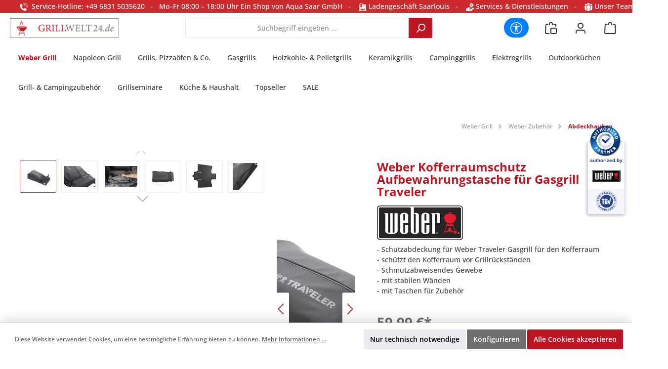

--- FILE ---
content_type: text/html; charset=UTF-8
request_url: https://www.grillwelt24.de/weber-kofferraumschutz-aufbewahrungstasche-fuer-gasgrill-traveler
body_size: 47842
content:
<!DOCTYPE html>
<html lang="de-DE"
      itemscope="itemscope"
      itemtype="https://schema.org/WebPage">


    
                            
    <head>
        		                            <meta charset="utf-8">
            
                            <meta name="viewport"
                      content="width=device-width, initial-scale=1, shrink-to-fit=no">
            
                                <meta name="author"
                      content="">
                <meta name="robots"
                      content="index,follow">
                <meta name="revisit-after"
                      content="15 days">
                <meta name="keywords"
                      content="Schutzabdeckung, Schutzhülle, Transporttasche, Tragetasche, Grillzubehör">
                <meta name="description"
                      content="- Schutzabdeckung für Weber Traveler Gasgrill für den Kofferraum- schützt den Kofferraum vor Grillrückständen- Schmutzabweisendes Gewebe- mit stabilen Wänden- mit Taschen für Zubehör">
            

        
        <meta name="easycredit-api-key" content="1.de.11944.2" />
    
        <meta name="easycredit-widget-selector" content=".product-detail-buy .product-detail-tax-container .product-detail-form-container" />
    
        <meta name="easycredit-amount" content="59.99" />
    
    
        <meta name="easycredit-payment-types" content="INSTALLMENT,BILL" />
    

                <meta property="og:type"
          content="product">
    <meta property="og:site_name"
          content="Stilwelt24">
    <meta property="og:url"
          content="https://www.grillwelt24.de/weber-kofferraumschutz-aufbewahrungstasche-fuer-gasgrill-traveler/">
    <meta property="og:title"
          content="Weber Kofferraumschutz Aufbewahrungstasche für Gasgrill Traveler">

    <meta property="og:description"
          content="- Schutzabdeckung für Weber Traveler Gasgrill für den Kofferraum- schützt den Kofferraum vor Grillrückständen- Schmutzabweisendes Gewebe- mit stabilen Wänden- mit Taschen für Zubehör">
    <meta property="og:image"
          content="https://www.grillwelt24.de/media/48/g0/37/1739453534/SW000547150000_0.jpg?ts=1740552464">

            <meta property="product:brand"
              content="Weber">
    
            <meta property="product:price:amount"
          content="59.99">
    <meta property="product:price:currency"
          content="EUR">
    <meta property="product:product_link"
          content="https://www.grillwelt24.de/weber-kofferraumschutz-aufbewahrungstasche-fuer-gasgrill-traveler/">

    <meta name="twitter:card"
          content="product">
    <meta name="twitter:site"
          content="Stilwelt24">
    <meta name="twitter:title"
          content="Weber Kofferraumschutz Aufbewahrungstasche für Gasgrill Traveler">
    <meta name="twitter:description"
          content="- Schutzabdeckung für Weber Traveler Gasgrill für den Kofferraum- schützt den Kofferraum vor Grillrückständen- Schmutzabweisendes Gewebe- mit stabilen Wänden- mit Taschen für Zubehör">
    <meta name="twitter:image"
          content="https://www.grillwelt24.de/media/48/g0/37/1739453534/SW000547150000_0.jpg?ts=1740552464">

                            <meta itemprop="copyrightHolder"
                      content="Stilwelt24">
                <meta itemprop="copyrightYear"
                      content="">
                <meta itemprop="isFamilyFriendly"
                      content="true">
                <meta itemprop="image"
                      content="https://www.grillwelt24.de/media/b1/db/e2/1734612556/grillwelt24-logo.png?ts=1741090067">
            
                                            <meta name="theme-color"
                      content="#fafafa">
                            
                                                

	




    
        
                    <link rel="shortcut icon"
                  href="https://www.grillwelt24.de/media/b0/7b/fe/1734612686/favicon5744185136020.ico?ts=1734612686">
        
                                <link rel="apple-touch-icon"
                  href="https://www.grillwelt24.de/media/b0/7b/fe/1734612686/favicon5744185136020.ico?ts=1734612686">
                    
            
    
    <link rel="canonical" href="https://www.grillwelt24.de/weber-kofferraumschutz-aufbewahrungstasche-fuer-gasgrill-traveler/">

                    <title itemprop="name">Weber Kofferraumschutz Aufbewahrungstasche für Gasgrill Traveler</title>
        
        		                                                                <link rel="stylesheet"
                      href="https://www.grillwelt24.de/theme/5bab5e961505b82fa4c5d815f8d4998e/css/all.css?1769597358">
                                    

	





        
        
    
            <!-- Custom css code -->
    <style>body { background-color: #fff !important;}

.gallery-slider-container .gallery-slider-image {border-radius: 30px; overflow: hidden;}
.cms-section-default.boxed .cms-block:not(.twt-cms-block-reset) { border: 0px solid #fff !important;  border-radius: 2px;  margin-bottom: 20px;}

.magnifier-zoom-image {border-radius: 30px;  overflow: hidden; height: 600px;min-height: 600px;border: solid 1px #cfcaca;width: 100%;cursor: zoom-in !important;}
.magnifier-container { border-radius: 30px;  overflow: hidden;  height:100%;cursor: zoom-in !important;}
.magnifier-overlay {border-radius: 30px; overflow: hidden;  height:100%;cursor: zoom-in !important;}

 .shoplistimg {height: 24px;width: auto;border: solid 1px #fff; margin: 4px;border-radius: 3px;}  

.myButton {
	box-shadow:inset 0px -3px 7px 0px #29bbff;
	background:linear-gradient(to bottom, #2dabf9 5%, #0688fa 100%);
	background-color:#2dabf9;
	border-radius:3px;
	border:0px solid #0b0e07;
	display:inline-block;
	cursor:pointer;
	color:#ffffff;
	font-size:15px;
	padding:9px 23px;
	text-decoration:none;
	text-shadow:0px 0px 0px #263666;
}

.myButton:hover {
	background:linear-gradient(to bottom, #0688fa 5%, #2dabf9 100%);
	background-color:#0688fa;
}
.myButton:active {
	position:relative;
	top:1px;
}


.cms-section-sidebar .cms-section-sidebar-sidebar-content {border: solid 0px #fff;}
.cms-section-sidebar .cms-section-sidebar-main-content  {border: solid 0px #fff; }
.product-detail-tabs-content .offcanvas-body {padding: 20px; border: solid 1px #cfcaca; margin: -20px;border-top-left-radius:0px; border-top-right-radius: 30px; border-bottom-right-radius: 30px; border-bottom-left-radius: 30px;}
.twt-is-cms-product-detail .card-header {background-color: #fff;}

.slideimage {width: 200px;  height: auto;  animation: scroll 60s linear infinite; vertical-align: middle;}
.slide-track { width: 100%;  display: flex; gap: 3em;  overflow: hidden; vertical-align: middle;}
.logoslider { margin-top: 0px; background-color: #fff; padding: 8em 2em; vertical-align: middle;}
@keyframes scroll {
  0% {transform: translateX(0);}
  100% {transform: translatex(-1000%)}
}

.product-variant-characteristics { display: none;}
.product-price-unit { display: none;}
.product-cheapest-price { display: none;}
.h-12 { display: none !important;}

Element {
}
.cms-element-product-listing-actions { background-color: #eee;}
.twt-product-detail-videos-content-video {border-radius: 30px; overflow: hidden; border: solid 2px #cecece; background-color: #cecece;}
.compare-button { margin-top: 0px; border-top: solid 5px #fff;}
.btn-compare {background-color: #03e3fc; border-radius: 10px;border: solid 2px #fff;}
.btn-compare:hover { background-color: #1d9fad; color: #fff;}
.btn-buy  {border-radius: 10px;border: solid 2px #fff;}

.cms-element-image .cms-image-container.is-cover .cms-image { border-radius: 30px;}
.navigation-flyout-teaser {display: none;}

/*Gallery-Bild*/
.gallery-slider-item.is-cover .gallery-slider-image, .gallery-slider-single-image.is-cover .gallery-slider-image { border-radius: 30px; width: 94% !important;  height: 100% !important; }
/* width: unset !important;  height: unset !important;  object-fit: unset !important; transform: scale(1.0) !important;  Bilder sind alle Scheisse /} */

.minizoom {
  padding: 0px;
  transition: transform .2s;
  margin: 20px;
min-height: 300px;
float: left;
width: 300px;
cursor: zoom-in;
}

.minizoom:hover {
  -ms-transform: scale(1.1); /* IE 9 */
  -webkit-transform: scale(1.1); /* Safari 3-8 */
  transform: scale(1.1); 
}

.bubble-container {
  display: flex;
  flex-wrap: wrap;
  justify-content: center;
  gap: 1rem;
  text-align: center;
}

.bubble {
  flex: 1 1 30%;
  max-width: 30%;
}

.bubble img {
  max-width: 300px;
  max-height: 300px;
  width: auto;
  height: auto;
}

/* Optional: Medienabfrage für kleine Displays */
@media (max-width: 768px) {
  .bubble {
    flex: 1 1 100%;
    max-width: 100%;
  }
}

.list-price {font-size: 15px!important; font-weight: bold!important; }
.list-price::before{content: "\A"; white-space: pre;}

.product-detail-list-price-wrapper {font-size: 15px!important; font-weight: bold!important; }
/*.product-detail-list-price-wrapper::before{content: "\A"; white-space: pre;}*/

.list-price-percentage {color: red !important;}

.gallery-slider-item.is-cover .gallery-slider-image, .gallery-slider-single-image.is-cover .gallery-slider-image {cursor:zoom-in !important;}

@media (min-width: 768px) {
  .navigation-flyout-categories .navigation-flyout-categories:not(.is-level-0) {
    margin-left: 10px;
    display: none!important;
  }
}

.machmichrot {filter: url('#red-sunset');}

/* warum hat der Slider oben Abstand nach left und right 
.col-12 {
  flex: 0 0 auto;
  width: 100%;
  padding-right: calc(var(--bs-gutter-x) * .0);
  padding-left: calc(var(--bs-gutter-x) * 0);
}
*/

.cms-image { border-radius: 30px;} /* für Teaser */
.cms-section-default.boxed .cms-block:not(.twt-cms-block-reset) {border-radius: 20px;} /*TextLines Runde Ecken*/

.compare-float-button.is-visible {
  position: fixed;
  left: 90px;
border-radius: 25%;
}

.product-detail-manufacturer-logo {
  border-radius: 0px !important;
}

.list-unstyled {
  line-height: 13px !important;
  white-space: nowrap !important;
}

body.twt-is-cms-product-detail .card-tabs .nav-item .nav-link.active {
  padding-right: 20px;
  padding-left: 20px;
  border-radius: 20px 20px 0px 0px !important;
  margin-left: 20px;
  margin-right: 20px;
}

.twt-is-cms-product-detail .card-header {
  border-bottom: solid 1px #c7c7c7;
}

.black100 {width: 100% !important; text-align: center;}

/* Wrapper Top-Bar über volle Breite */
.custom-topbar-wrapper {
    width: 100vw;
    max-width: 100vw;
    margin: 0;
    padding: 0;
    background: transparent; /* optional, wenn keine Farbe */
}

/* Zentrierter Container für Inhalt */
.custom-topbar-container {
    max-width: 1360px;
    width: 100%;
    margin: 0 auto;
    padding: 0 20px;

    display: flex;
    justify-content: space-between;
    align-items: center;

    box-sizing: border-box;
}

/* Linke Box */
.left-box-topbar {
    flex: 0 0 auto;
    white-space: nowrap;
}

/* Rechte Box */
.right-box-topbar {
    flex: 0 0 auto;
    text-align: right;
}

/* Unter 600px ausblenden */
@media (max-width: 599px) {
    .custom-topbar-wrapper {
        display: none !important;
    }
}</style>
    
                    
    <script>
        window.features = {"V6_5_0_0":true,"v6.5.0.0":true,"V6_6_0_0":true,"v6.6.0.0":true,"V6_7_0_0":false,"v6.7.0.0":false,"ADDRESS_SELECTION_REWORK":false,"address.selection.rework":false,"DISABLE_VUE_COMPAT":false,"disable.vue.compat":false,"ACCESSIBILITY_TWEAKS":false,"accessibility.tweaks":false,"ADMIN_VITE":false,"admin.vite":false,"TELEMETRY_METRICS":false,"telemetry.metrics":false,"PERFORMANCE_TWEAKS":false,"performance.tweaks":false,"CACHE_REWORK":false,"cache.rework":false};
    </script>
        
                
                                
            <script>
            window.dataLayer = window.dataLayer || [];
            function gtag() { dataLayer.push(arguments); }

            (() => {
                const analyticsStorageEnabled = document.cookie.split(';').some((item) => item.trim().includes('google-analytics-enabled=1'));
                const adsEnabled = document.cookie.split(';').some((item) => item.trim().includes('google-ads-enabled=1'));

                // Always set a default consent for consent mode v2
                gtag('consent', 'default', {
                    'ad_user_data': adsEnabled ? 'granted' : 'denied',
                    'ad_storage': adsEnabled ? 'granted' : 'denied',
                    'ad_personalization': adsEnabled ? 'granted' : 'denied',
                    'analytics_storage': analyticsStorageEnabled ? 'granted' : 'denied'
                });
            })();
        </script>
            
    


                            
            
                
                                    <script>
                    window.useDefaultCookieConsent = true;
                </script>
                    
                                    <script>
                window.activeNavigationId = '42a61051953d3d46905c812a058fbb30';
                window.router = {
                    'frontend.cart.offcanvas': '/checkout/offcanvas',
                    'frontend.cookie.offcanvas': '/cookie/offcanvas',
                    'frontend.checkout.finish.page': '/checkout/finish',
                    'frontend.checkout.info': '/widgets/checkout/info',
                    'frontend.menu.offcanvas': '/widgets/menu/offcanvas',
                    'frontend.cms.page': '/widgets/cms',
                    'frontend.cms.navigation.page': '/widgets/cms/navigation',
                    'frontend.account.addressbook': '/widgets/account/address-book',
                    'frontend.country.country-data': '/country/country-state-data',
                    'frontend.app-system.generate-token': '/app-system/Placeholder/generate-token',
                    };
                window.salesChannelId = '0193dee3c3ed7b1e951e2322ff07b056';
            </script>
        
    <script>
        window.router['frontend.compare.offcanvas'] = '/compare/offcanvas';
        window.router['frontend.compare.content'] = '/compare/content';
    </script>

                                <script>
                
                window.breakpoints = {"xs":0,"sm":576,"md":768,"lg":992,"xl":1200,"xxl":1400};
            </script>
        
        
                			<script src="https://www.grillwelt24.de/theme/0193def4423e7fcca9e39935a26961e6/assets/js/jquery-3.5.1.slim.min.js?1769597365"></script>
	
		        

                            <script>
                window.themeAssetsPublicPath = 'https://www.grillwelt24.de/theme/0193def4423e7fcca9e39935a26961e6/assets/';
            </script>
        
                        
    <script>
        window.validationMessages = {"required":"Die Eingabe darf nicht leer sein.","email":"Ung\u00fcltige E-Mail-Adresse. Die E-Mail ben\u00f6tigt das Format \"nutzer@beispiel.de\".","confirmation":"Ihre Eingaben sind nicht identisch.","minLength":"Die Eingabe ist zu kurz."};
    </script>
        
            
                                                    <script>
                        window.themeJsPublicPath = 'https://www.grillwelt24.de/theme/5bab5e961505b82fa4c5d815f8d4998e/js/';
                    </script>
                                            <script type="text/javascript" src="https://www.grillwelt24.de/theme/5bab5e961505b82fa4c5d815f8d4998e/js/storefront/storefront.js?1769597368" defer></script>
                                            <script type="text/javascript" src="https://www.grillwelt24.de/theme/5bab5e961505b82fa4c5d815f8d4998e/js/swag-amazon-pay/swag-amazon-pay.js?1769597368" defer></script>
                                            <script type="text/javascript" src="https://www.grillwelt24.de/theme/5bab5e961505b82fa4c5d815f8d4998e/js/dvsn-product-option/dvsn-product-option.js?1769597368" defer></script>
                                            <script type="text/javascript" src="https://www.grillwelt24.de/theme/5bab5e961505b82fa4c5d815f8d4998e/js/pevr-payever-integration/pevr-payever-integration.js?1769597368" defer></script>
                                            <script type="text/javascript" src="https://www.grillwelt24.de/theme/5bab5e961505b82fa4c5d815f8d4998e/js/easy-credit-ratenkauf/easy-credit-ratenkauf.js?1769597368" defer></script>
                                            <script type="text/javascript" src="https://www.grillwelt24.de/theme/5bab5e961505b82fa4c5d815f8d4998e/js/frosh-product-compare/frosh-product-compare.js?1769597368" defer></script>
                                            <script type="text/javascript" src="https://www.grillwelt24.de/theme/5bab5e961505b82fa4c5d815f8d4998e/js/moorl-captcha/moorl-captcha.js?1769597368" defer></script>
                                            <script type="text/javascript" src="https://www.grillwelt24.de/theme/5bab5e961505b82fa4c5d815f8d4998e/js/tcinn-a11y-toolbar-app/tcinn-a11y-toolbar-app.js?1769597368" defer></script>
                                            <script type="text/javascript" src="https://www.grillwelt24.de/theme/5bab5e961505b82fa4c5d815f8d4998e/js/tcinn-theme-ware-modern/tcinn-theme-ware-modern.js?1769597368" defer></script>
                                                        

    
        
        
        
        
    
        
                            

                                
    <script>
        window.mollie_javascript_use_shopware = '0'
    </script>

            <script type="text/javascript" src="https://www.grillwelt24.de/bundles/molliepayments/mollie-payments.js?1769597332" defer></script>
    



        <script type="module" src="https://ratenkauf.easycredit.de/api/resource/webcomponents/v3/easycredit-components/easycredit-components.esm.js" defer></script>
    
    </head>

    <body class="is-ctl-product is-act-index themeware twt-modern twt-header-type-1 twt-full-width-boxed twt-is-cms-product-detail twt-cms-styling">

            
                
    
    
            <div id="page-top" class="skip-to-content bg-primary-subtle text-primary-emphasis overflow-hidden" tabindex="-1">
            <div class="container skip-to-content-container d-flex justify-content-center visually-hidden-focusable">
                                                                                        <a href="#content-main" class="skip-to-content-link d-inline-flex text-decoration-underline m-1 p-2 fw-bold gap-2">
                                Zum Hauptinhalt springen
                            </a>
                                            
                                                                        <a href="#header-main-search-input" class="skip-to-content-link d-inline-flex text-decoration-underline m-1 p-2 fw-bold gap-2 d-none d-sm-block">
                                Zur Suche springen
                            </a>
                                            
                                                                        <a href="#main-navigation-menu" class="skip-to-content-link d-inline-flex text-decoration-underline m-1 p-2 fw-bold gap-2 d-none d-lg-block">
                                Zur Hauptnavigation springen
                            </a>
                                                                        </div>
        </div>
        
    
        
                        <script>
            setTimeout(function() {
                var head = document.getElementsByTagName('head')[0];
                var script = document.createElement('script');
                script.type = 'text/javascript';
                script.src = 'https://app.authorized.by/trustedretailers/badges.js';
                // fire the loading
                head.appendChild(script);
            }, 3000);
        </script>
    
    <div  data-authorizedby  data-authorizedby-product="0077924160509" data-authorizedby-brand="Weber" lang="de"></div>
    <div  data-authorizedby-badge="sidebar"></div>

    	
    
						                    <noscript class="noscript-main">
                
    <div role="alert"
         aria-live="polite"
                  class="alert alert-info alert-has-icon">
                                                                        
                                                                
        
        
        
                                    
        <span class="icon icon-info" aria-hidden="true">
                                        <svg xmlns="http://www.w3.org/2000/svg" xmlns:xlink="http://www.w3.org/1999/xlink" width="24" height="24" viewBox="0 0 24 24"><defs><path d="M12 7c.5523 0 1 .4477 1 1s-.4477 1-1 1-1-.4477-1-1 .4477-1 1-1zm1 9c0 .5523-.4477 1-1 1s-1-.4477-1-1v-5c0-.5523.4477-1 1-1s1 .4477 1 1v5zm11-4c0 6.6274-5.3726 12-12 12S0 18.6274 0 12 5.3726 0 12 0s12 5.3726 12 12zM12 2C6.4772 2 2 6.4772 2 12s4.4772 10 10 10 10-4.4772 10-10S17.5228 2 12 2z" id="icons-default-info" /></defs><use xlink:href="#icons-default-info" fill="#758CA3" fill-rule="evenodd" /></svg>
                    </span>

    
                                                        
                                    
                    <div class="alert-content-container">
                                                    
                                                        <div class="alert-content">                                                    Um unseren Shop in vollem Umfang nutzen zu können, empfehlen wir Ihnen Javascript in Ihrem Browser zu aktivieren.
                                                                </div>                
                                                                </div>
            </div>
            </noscript>
        
                                        		
		
		                
    
                <header class="header-main">
                                                                <div class="container">
                                					            
    <div class="top-bar d-none d-lg-block">
        	        
														<nav class="top-bar-nav"
					 aria-label="Shop-Einstellungen">
					<div class="row align-items-center twt-top-bar">
						<div class="col-auto">
							<div class="row twt-top-bar-hotline">
								<div class="col-auto top-bar-hotline">
																			<span class="twt-top-bar-hotline-label">Service-Hotline</span>
										<div class="custom-topbar-wrapper">     <div class="custom-topbar-container">         <div class="left-box-topbar">             <img src="/media/36/69/31/1768317186/mini_phone.png" alt="Service Hotline" style="width:16px;height:16px;" />              Service-Hotline: +49 6831 5035620   -   Mo–Fr 08:00 – 18:00 Uhr         </div>                  <div class="right-box-topbar">          <a href="https://www.aqua-saar.de/" target="_blank" rel="noreferrer noopener">Ein Shop von Aqua Saar GmbH</a>   -            <a href="/ladengeschaeft-saarlouis/"><img src="/media/bd/a3/17/1768317542/mini_shop.png?ts=1768317542" alt="Ladengeschäft" style="width:16px;height:16px;" /> Ladengeschäft Saarlouis</a>   -            <a href="/services-dienstleistungen/"><img src="/media/d7/99/8d/1768317698/mini_service.png?ts=1768317698" alt="Servives" style="width:16px;height:16px;" /> Services &amp; Dienstleistungen</a>   -            <a href="/unser-team/"><img src="/media/3e/72/eb/1768317823/mini_team.png?ts=1768317823" alt="Team" style="width:16px;height:16px;" /> Unser Team </a>                                  </div>     </div> </div>
																	</div>
							</div>
						</div>

						<div class="col-auto">
							<div class="row twt-top-bar-dropdowns">
								<div class="col-auto top-bar-language"></div><div class="col-auto top-bar-currency"></div><div class="col-auto top-bar-service"></div>							</div>
						</div>
					</div>
				</nav>

			
			    </div>
    

	
    					        <div class="row align-items-center header-row">
                            <div class="col-12 col-lg-auto header-logo-col pb-sm-2 my-3 m-lg-0">
                        <div class="header-logo-main text-center">
                    <a class="header-logo-main-link"
               href="/"
               title="Zur Startseite gehen">
                				                    <picture class="header-logo-picture d-block m-auto">
                                                                            
                                                                            
                                                                                    <img src="https://www.grillwelt24.de/media/b1/db/e2/1734612556/grillwelt24-logo.png?ts=1741090067"
                                     alt="Zur Startseite gehen"
                                     class="img-fluid header-logo-main-img">
                                                                        </picture>
                
	
					
		            </a>
            </div>
                </div>
            
            					                <div class="col-12 order-2 col-sm order-sm-1 header-search-col">
                    <div class="row">
                        <div class="col-sm-auto d-none d-sm-block d-lg-none">
                                                            <div class="nav-main-toggle">
                                                                            <button
                                            class="btn nav-main-toggle-btn header-actions-btn"
                                            type="button"
                                            data-off-canvas-menu="true"
                                            aria-label="Menü"
                                        >
                                            				            
        
        
        
                                    
        <span class="icon icon-stack">
                                        <svg xmlns="http://www.w3.org/2000/svg" xmlns:xlink="http://www.w3.org/1999/xlink" width="24" height="24" viewBox="0 0 24 24"><defs><path d="M3 13c-.5523 0-1-.4477-1-1s.4477-1 1-1h18c.5523 0 1 .4477 1 1s-.4477 1-1 1H3zm0-7c-.5523 0-1-.4477-1-1s.4477-1 1-1h18c.5523 0 1 .4477 1 1s-.4477 1-1 1H3zm0 14c-.5523 0-1-.4477-1-1s.4477-1 1-1h18c.5523 0 1 .4477 1 1s-.4477 1-1 1H3z" id="icons-default-stack" /></defs><use xlink:href="#icons-default-stack" fill="#758CA3" fill-rule="evenodd" /></svg>
                    </span>

    
    	
		<span class="header-nav-main-toggle-label">
		Navigation
	</span>
                                        </button>
                                                                    </div>
                                                    </div>
                        <div class="col">
                            
    <div class="collapse"
         id="searchCollapse">
        <div class="header-search my-2 m-sm-auto">
                            <form action="/search"
                      method="get"
                      data-search-widget="true"
                      data-search-widget-options="{&quot;searchWidgetMinChars&quot;:2}"
                      data-url="/suggest?search="
                      class="header-search-form">
                    		                        <div class="input-group">
                                                            <input
                                    type="search"
                                    id="header-main-search-input"
                                    name="search"
                                    class="form-control header-search-input"
                                    autocomplete="off"
                                    autocapitalize="off"
                                    placeholder="Suchbegriff eingeben ..."
                                    aria-label="Suchbegriff eingeben ..."
                                    role="combobox"
                                    aria-autocomplete="list"
                                    aria-controls="search-suggest-listbox"
                                    aria-expanded="false"
                                    aria-describedby="search-suggest-result-info"
                                    value="">
                            
                            	<button type="submit"
			class="btn header-search-btn"
			aria-label="Suchen"
	>
		<span class="header-search-icon">
													            
        
        
        
                                    
        <span class="icon icon-search">
                                        <svg xmlns="http://www.w3.org/2000/svg" xmlns:xlink="http://www.w3.org/1999/xlink" width="24" height="24" viewBox="0 0 24 24"><defs><path d="M10.0944 16.3199 4.707 21.707c-.3905.3905-1.0237.3905-1.4142 0-.3905-.3905-.3905-1.0237 0-1.4142L8.68 14.9056C7.6271 13.551 7 11.8487 7 10c0-4.4183 3.5817-8 8-8s8 3.5817 8 8-3.5817 8-8 8c-1.8487 0-3.551-.627-4.9056-1.6801zM15 16c3.3137 0 6-2.6863 6-6s-2.6863-6-6-6-6 2.6863-6 6 2.6863 6 6 6z" id="icons-default-search" /></defs><use xlink:href="#icons-default-search" fill="#758CA3" fill-rule="evenodd" /></svg>
                    </span>

    
    					</span>
	</button>

                                                            <button class="btn header-close-btn js-search-close-btn d-none"
                                        type="button"
                                        aria-label="Die Dropdown-Suche schließen">
                                    <span class="header-close-icon">
                                                    
        
        
        
                                    
        <span class="icon icon-x">
                                        <svg xmlns="http://www.w3.org/2000/svg" xmlns:xlink="http://www.w3.org/1999/xlink" width="24" height="24" viewBox="0 0 24 24"><defs><path d="m10.5858 12-7.293-7.2929c-.3904-.3905-.3904-1.0237 0-1.4142.3906-.3905 1.0238-.3905 1.4143 0L12 10.5858l7.2929-7.293c.3905-.3904 1.0237-.3904 1.4142 0 .3905.3906.3905 1.0238 0 1.4143L13.4142 12l7.293 7.2929c.3904.3905.3904 1.0237 0 1.4142-.3906.3905-1.0238.3905-1.4143 0L12 13.4142l-7.2929 7.293c-.3905.3904-1.0237.3904-1.4142 0-.3905-.3906-.3905-1.0238 0-1.4143L10.5858 12z" id="icons-default-x" /></defs><use xlink:href="#icons-default-x" fill="#758CA3" fill-rule="evenodd" /></svg>
                    </span>

    
                                        </span>
                                </button>
                                                    </div>
                    

					                </form>
                    </div>
    </div>
                        </div>
                    </div>
                </div>
            

	
                            <div class="col-12 order-1 col-sm-auto order-sm-2 header-actions-col">
                    <div class="row g-0">
                        
		
	
						
			
																		
			
			
			<div class="d-block d-sm-none col">
		<div class="menu-button">

							<button
                    class="btn nav-main-toggle-btn header-actions-btn"
					type="button"
					data-off-canvas-menu="true"
					aria-label="Menü"
					title="Navigation"
				>
																														            
        
        
        
                                    
        <span class="icon icon-stack">
                                        <svg xmlns="http://www.w3.org/2000/svg" xmlns:xlink="http://www.w3.org/1999/xlink" width="24" height="24" viewBox="0 0 24 24"><use xlink:href="#icons-default-stack" fill="#758CA3" fill-rule="evenodd" /></svg>
                    </span>

    
    											
										<span class="header-nav-main-toggle-label">
						Navigation
					</span>
				</button>
			
		</div>
	</div>

                        
                                                                        <div class="col-auto">
                    <button
                        id="show-toolbar-button" class="btn header-actions-btn tcinn-accessibility-toolbar-button toolbar-show-button header-action" type="button"
                        aria-controls="tcinn-a11y-toolbar"
                        aria-expanded="true"
                        aria-label="Werkzeugleiste anzeigen"
                        title="Werkzeugleiste anzeigen" tabindex="0">
                        <span class="icon tcinn-icon-a11y">
                            <svg xmlns="http://www.w3.org/2000/svg" width="16" height="16" fill="currentColor" viewBox="0 0 16 16"><path d="M8 4.143A1.071 1.071 0 1 0 8 2a1.071 1.071 0 0 0 0 2.143m-4.668 1.47 3.24.316v2.5l-.323 4.585A.383.383 0 0 0 7 13.14l.826-4.017c.045-.18.301-.18.346 0L9 13.139a.383.383 0 0 0 .752-.125L9.43 8.43v-2.5l3.239-.316a.38.38 0 0 0-.047-.756H3.379a.38.38 0 0 0-.047.756Z"/><path d="M8 0a8 8 0 1 0 0 16A8 8 0 0 0 8 0M1 8a7 7 0 1 1 14 0A7 7 0 0 1 1 8"/></svg>

                        </span>
                        <span class="label visually-hidden">Werkzeugleiste anzeigen</span>
                    </button>
                </div>
                                        
        	
	<div class="authorized-badge-header">
		<div data-authorizedby-badge="header"></div>
	</div>
			
		
					
					
	<div class="d-sm-none col-auto twt-search-col">
		  <div class="search-toggle">
				<button class="btn header-actions-btn search-toggle-btn js-search-toggle-btn collapsed"
						type="button"
						data-bs-toggle="collapse"
						data-bs-target="#searchCollapse"
						aria-expanded="false"
						aria-controls="searchCollapse"
						aria-label="Suchen"
				>
										<span class="header-search-toggle-icon">
                    														            
        
        
        
                                    
        <span class="icon icon-search">
                                        <svg xmlns="http://www.w3.org/2000/svg" xmlns:xlink="http://www.w3.org/1999/xlink" width="24" height="24" viewBox="0 0 24 24"><use xlink:href="#icons-default-search" fill="#758CA3" fill-rule="evenodd" /></svg>
                    </span>

    
    						
													            
        
        
        
                                    
        <span class="icon icon-x">
                                        <svg xmlns="http://www.w3.org/2000/svg" xmlns:xlink="http://www.w3.org/1999/xlink" width="24" height="24" viewBox="0 0 24 24"><use xlink:href="#icons-default-x" fill="#758CA3" fill-rule="evenodd" /></svg>
                    </span>

    
    											</span>

										<span class="header-search-toggle-name">
						Suche
					</span>
				</button>
		  </div>
	 </div>

	


                        <div class="col-auto">
                                
    <div data-compare-float="true" data-compare-float-options="{&quot;maximumNumberCompareProductsText&quot;:&quot;Die maximale Anzahl von Vergleichsprodukten betr\u00e4gt 4&quot;}">
                    <div class=" js-compare-float-button"
                 title="Jetzt vergleichen">
                <button
                        class="btn compare-menu-btn header-actions-btn" title="Jetzt vergleichen">
                                                        
        
        
        
                                    
        <span class="icon icon-bag-product icon-sm">
                                        <svg xmlns="http://www.w3.org/2000/svg" xmlns:xlink="http://www.w3.org/1999/xlink" width="24" height="24" viewBox="0 0 24 24"><defs><path d="M5.892 3c.5523 0 1 .4477 1 1s-.4477 1-1 1H3.7895a1 1 0 0 0-.9986.9474l-.7895 15c-.029.5516.3946 1.0222.946 1.0512A.9999.9999 0 0 0 3 22h5.392c.5523 0 1 .4477 1 1s-.4477 1-1 1H3c-.0788-.0007-.0788-.0007-.1576-.0041-1.6546-.0871-2.9253-1.499-2.8382-3.1536l.7895-15C.8775 4.249 2.1939 3 3.7895 3H5.892zm17.244 5.1077c.029.5515-.3945 1.0221-.946 1.0512-.5516.029-1.0222-.3946-1.0512-.9461l-.1193-2.2654A1 1 0 0 0 20.0208 5H17.892c-.5523 0-1-.4477-1-1s.4477-1 1-1h2.1288c1.5956 0 2.912 1.249 2.9959 2.8423l.1192 2.2654zM9.892 5c0 .5523-.4477 1-1 1s-1-.4477-1-1V3c0-1.6569 1.3432-3 3-3h2c1.6569 0 3 1.3431 3 3v2c0 .5523-.4477 1-1 1s-1-.4477-1-1V3c0-.5523-.4477-1-1-1h-2c-.5523 0-1 .4477-1 1v2zm4 6h7c1.6569 0 3 1.3431 3 3v7c0 1.6569-1.3431 3-3 3h-7c-1.6568 0-3-1.3431-3-3v-7c0-1.6569 1.3432-3 3-3zm0 2c-.5523 0-1 .4477-1 1v7c0 .5523.4477 1 1 1h7c.5523 0 1-.4477 1-1v-7c0-.5523-.4477-1-1-1h-7z" id="icons-default-bag-product" /></defs><use xlink:href="#icons-default-bag-product" fill="#758CA3" fill-rule="evenodd" /></svg>
                    </span>

    
                                            <span class="badge badge-primary"></span>
                </button>
            </div>
            </div>
            </div>
            

                        
                        						                            <div class="col-auto">
                                <div class="account-menu">
                                        <div class="dropdown">
        							<button class="btn account-menu-btn header-actions-btn"
				type="button"
				id="accountWidget"
				data-account-menu="true"
				data-bs-toggle="dropdown"
				aria-haspopup="true"
				aria-expanded="false"
				aria-label="Mein Konto"
				title="Mein Konto"
		>
						<span class="header-account-icon">
													            
        
        
        
                                    
        <span class="icon icon-avatar">
                                        <svg xmlns="http://www.w3.org/2000/svg" xmlns:xlink="http://www.w3.org/1999/xlink" width="24" height="24" viewBox="0 0 24 24"><defs><path d="M12 3C9.7909 3 8 4.7909 8 7c0 2.2091 1.7909 4 4 4 2.2091 0 4-1.7909 4-4 0-2.2091-1.7909-4-4-4zm0-2c3.3137 0 6 2.6863 6 6s-2.6863 6-6 6-6-2.6863-6-6 2.6863-6 6-6zM4 22.099c0 .5523-.4477 1-1 1s-1-.4477-1-1V20c0-2.7614 2.2386-5 5-5h10.0007c2.7614 0 5 2.2386 5 5v2.099c0 .5523-.4477 1-1 1s-1-.4477-1-1V20c0-1.6569-1.3431-3-3-3H7c-1.6569 0-3 1.3431-3 3v2.099z" id="icons-default-avatar" /></defs><use xlink:href="#icons-default-avatar" fill="#758CA3" fill-rule="evenodd" /></svg>
                    </span>

    
    							</span>

									<span class="header-account-name">
				Mein Konto
			</span>

								</button>

	
                    <div class="dropdown-menu dropdown-menu-end account-menu-dropdown js-account-menu-dropdown"
                 aria-labelledby="accountWidget">
                

        
            <div class="offcanvas-header">
                            <button class="btn btn-secondary offcanvas-close js-offcanvas-close">
                                                        
        
        
        
                                    
        <span class="icon icon-x icon-sm">
                                        <svg xmlns="http://www.w3.org/2000/svg" xmlns:xlink="http://www.w3.org/1999/xlink" width="24" height="24" viewBox="0 0 24 24"><use xlink:href="#icons-default-x" fill="#758CA3" fill-rule="evenodd" /></svg>
                    </span>

    
                        
                                            Menü schließen
                                    </button>
                    </div>
    
            <div class="offcanvas-body">
                <div class="account-menu">
                                    <div class="dropdown-header account-menu-header">
                    Ihr Konto
                </div>
                    
                                    <div class="account-menu-login">
                                            <a href="/account/login"
                           title="Anmelden"
                           class="btn btn-primary account-menu-login-button">
                            Anmelden
                        </a>
                    
                                            <div class="account-menu-register">
                            oder
                            <a href="/account/login"
                               title="Registrieren">
                                registrieren
                            </a>
                        </div>
                                    </div>
                    
                    <div class="account-menu-links">
                    <div class="header-account-menu">
        <div class="card account-menu-inner">
                                        
                                                <nav class="list-group list-group-flush account-aside-list-group">
                        
                                                                <a href="/account"
                                   title="Übersicht"
                                   class="list-group-item list-group-item-action account-aside-item"
                                   >
                                    Übersicht
                                </a>
                            
                                                            <a href="/account/profile"
                                   title="Persönliches Profil"
                                   class="list-group-item list-group-item-action account-aside-item"
                                   >
                                    Persönliches Profil
                                </a>
                            
                                                            <a href="/account/address"
                                   title="Adressen"
                                   class="list-group-item list-group-item-action account-aside-item"
                                   >
                                    Adressen
                                </a>
                            
                                                                                                                        <a href="/account/payment"
                                   title="Zahlungsarten"
                                   class="list-group-item list-group-item-action account-aside-item"
                                   >
                                    Zahlungsarten
                                </a>
                                                            
                                                            <a href="/account/order"
                                   title="Bestellungen"
                                   class="list-group-item list-group-item-action account-aside-item"
                                   >
                                    Bestellungen
                                </a>
                                                    

                        <a href="/account/mollie/subscriptions" title="Abonnements" class="list-group-item list-group-item-action account-aside-item">
                Abonnements
            </a>
            
                    </nav>
                            
                                                </div>
    </div>
            </div>
            </div>
        </div>
                </div>
            </div>
                                </div>
                            </div>
                        

	
                        						                            <div class="col-auto">
                                <div
                                    class="header-cart"
                                    data-off-canvas-cart="true"
                                >
                                    <a class="btn header-cart-btn header-actions-btn"
                                       href="/checkout/cart"
                                       data-cart-widget="true"
                                       title="Warenkorb"
                                       aria-label="Warenkorb">
                                        					<span class="header-cart-icon">
							            
        
        
        
                                    
        <span class="icon icon-bag">
                                        <svg aria-label="Warenkorb" xmlns="http://www.w3.org/2000/svg" xmlns:xlink="http://www.w3.org/1999/xlink" width="24" height="24" viewBox="0 0 24 24"><defs><path d="M5.892 3c.5523 0 1 .4477 1 1s-.4477 1-1 1H3.7895a1 1 0 0 0-.9986.9475l-.7895 15c-.029.5515.3946 1.0221.9987 1.0525h17.8102c.5523 0 1-.4477.9986-1.0525l-.7895-15A1 1 0 0 0 20.0208 5H17.892c-.5523 0-1-.4477-1-1s.4477-1 1-1h2.1288c1.5956 0 2.912 1.249 2.9959 2.8423l.7894 15c.0035.0788.0035.0788.0042.1577 0 1.6569-1.3432 3-3 3H3c-.079-.0007-.079-.0007-.1577-.0041-1.6546-.0871-2.9253-1.499-2.8382-3.1536l.7895-15C.8775 4.249 2.1939 3 3.7895 3H5.892zm4 2c0 .5523-.4477 1-1 1s-1-.4477-1-1V3c0-1.6569 1.3432-3 3-3h2c1.6569 0 3 1.3431 3 3v2c0 .5523-.4477 1-1 1s-1-.4477-1-1V3c0-.5523-.4477-1-1-1h-2c-.5523 0-1 .4477-1 1v2z" id="icons-default-bag" /></defs><use xlink:href="#icons-default-bag" fill="#758CA3" fill-rule="evenodd" /></svg>
                    </span>

    
    
					</span>

				<span class="header-cart-name">
			Warenkorb
		</span>

		
				<span class="header-cart-total">
        				0,00 €*		</span>

	                                    </a>
                                </div>
                            </div>
                        

	                    </div>
                </div>
                    </div>
    

	                        </div>
                                    </header>
            

		

                        
		
										<div class="nav-main">
									<div class="container">

																											<div id="sticky-logo" class="d-none">
									<a href="/"
									   class="sticky-logo-main-link"
									   title="Zur Startseite gehen"
                                       									>
										<picture>

																																		<img src="https://www.grillwelt24.de/media/b1/db/e2/1734612556/grillwelt24-logo.png?ts=1741090067" alt="Zur Startseite gehen">
											
																																													
										</picture>
									</a>
								</div>
													
												
																			<span id="js-sticky-cart-position" class="d-none"></span>
						
																	</div>

										                                                    
						    <div class="main-navigation"
         id="mainNavigation"
         data-flyout-menu="true">
                    <div class="container">
                                    <nav class="nav main-navigation-menu"
                        id="main-navigation-menu"
                        aria-label="Hauptnavigation"
                        itemscope="itemscope"
                        itemtype="https://schema.org/SiteNavigationElement">
                        
                        							
		
	
                                                    
                                                                                            
                                	
																										
				<a class="nav-link main-navigation-link nav-item-cbc313ac2b0b30bba2c9349bb8287c9c active"
				   href="https://www.grillwelt24.de/weber-grill/"
				   itemprop="url"
				   data-flyout-menu-trigger="cbc313ac2b0b30bba2c9349bb8287c9c"				   				   title="Weber Grill">
					<div class="main-navigation-link-text">
						<span itemprop="name">Weber Grill</span>

																	</div>
				</a>
					
	
                                                                                            
                                	
																	
				<a class="nav-link main-navigation-link nav-item-1536a0f572173a2ebab066800202e173 "
				   href="https://www.grillwelt24.de/napoleon-grill/"
				   itemprop="url"
				   data-flyout-menu-trigger="1536a0f572173a2ebab066800202e173"				   				   title="Napoleon Grill">
					<div class="main-navigation-link-text">
						<span itemprop="name">Napoleon Grill</span>

																	</div>
				</a>
					
	
                                                                                            
                                	
																	
				<a class="nav-link main-navigation-link nav-item-fcbe60253f87380cb8546377387a1b5b "
				   href="https://www.grillwelt24.de/grills-pizzaoefen-co./"
				   itemprop="url"
				   data-flyout-menu-trigger="fcbe60253f87380cb8546377387a1b5b"				   				   title="Grills, Pizzaöfen &amp; Co.">
					<div class="main-navigation-link-text">
						<span itemprop="name">Grills, Pizzaöfen &amp; Co.</span>

																	</div>
				</a>
					
	
                                                                                            
                                	
																	
				<a class="nav-link main-navigation-link nav-item-239d2201dd1d3d0fbaeddc22f30f783b "
				   href="https://www.grillwelt24.de/gasgrills/"
				   itemprop="url"
				   data-flyout-menu-trigger="239d2201dd1d3d0fbaeddc22f30f783b"				   				   title="Gasgrills">
					<div class="main-navigation-link-text">
						<span itemprop="name">Gasgrills</span>

																	</div>
				</a>
					
	
                                                                                            
                                	
																	
				<a class="nav-link main-navigation-link nav-item-24cf3a9812513408a5caffaa39f75ca0 "
				   href="https://www.grillwelt24.de/holzkohle-pelletgrills/"
				   itemprop="url"
				   data-flyout-menu-trigger="24cf3a9812513408a5caffaa39f75ca0"				   				   title="Holzkohle- &amp; Pelletgrills">
					<div class="main-navigation-link-text">
						<span itemprop="name">Holzkohle- &amp; Pelletgrills</span>

																	</div>
				</a>
					
	
                                                                                            
                                	
																	
				<a class="nav-link main-navigation-link nav-item-7261058609fe3e9fa7916da7d613be7b "
				   href="https://www.grillwelt24.de/keramikgrills/"
				   itemprop="url"
				   data-flyout-menu-trigger="7261058609fe3e9fa7916da7d613be7b"				   				   title="Keramikgrills">
					<div class="main-navigation-link-text">
						<span itemprop="name">Keramikgrills</span>

																	</div>
				</a>
					
	
                                                                                            
                                	
																	
				<a class="nav-link main-navigation-link nav-item-71a6922f5fe23bc985344466bd51465a "
				   href="https://www.grillwelt24.de/campinggrills/"
				   itemprop="url"
				   data-flyout-menu-trigger="71a6922f5fe23bc985344466bd51465a"				   				   title="Campinggrills">
					<div class="main-navigation-link-text">
						<span itemprop="name">Campinggrills</span>

																	</div>
				</a>
					
	
                                                                                            
                                	
																	
				<a class="nav-link main-navigation-link nav-item-b3dc61493a7b3acb8055bce3d903e6d5 "
				   href="https://www.grillwelt24.de/elektrogrills/"
				   itemprop="url"
				   				   				   title="Elektrogrills">
					<div class="main-navigation-link-text">
						<span itemprop="name">Elektrogrills</span>

																	</div>
				</a>
					
	
                                                                                            
                                	
																	
				<a class="nav-link main-navigation-link nav-item-042c5c1855673ae49fc0841d7afe56a2 "
				   href="https://www.grillwelt24.de/outdoorkuechen/"
				   itemprop="url"
				   data-flyout-menu-trigger="042c5c1855673ae49fc0841d7afe56a2"				   				   title="Outdoorküchen">
					<div class="main-navigation-link-text">
						<span itemprop="name">Outdoorküchen</span>

																	</div>
				</a>
					
	
                                                                                            
                                	
																	
				<a class="nav-link main-navigation-link nav-item-faffc11d4f173931b7b7a9b4a6abfbf4 "
				   href="https://www.grillwelt24.de/grill-campingzubehoer/"
				   itemprop="url"
				   data-flyout-menu-trigger="faffc11d4f173931b7b7a9b4a6abfbf4"				   				   title="Grill- &amp; Campingzubehör">
					<div class="main-navigation-link-text">
						<span itemprop="name">Grill- &amp; Campingzubehör</span>

																	</div>
				</a>
					
	
                                                                                            
                                	
																	
				<a class="nav-link main-navigation-link nav-item-ef322f6264ba3e49ba281bf4f5d5f029 "
				   href="https://www.grillwelt24.de/grillseminare/"
				   itemprop="url"
				   data-flyout-menu-trigger="ef322f6264ba3e49ba281bf4f5d5f029"				   				   title="Grillseminare">
					<div class="main-navigation-link-text">
						<span itemprop="name">Grillseminare</span>

																	</div>
				</a>
					
	
                                                                                            
                                	
																	
				<a class="nav-link main-navigation-link nav-item-f9b1190de1b03251a1479b85a26ca1b6 "
				   href="https://www.grillwelt24.de/kueche-haushalt/"
				   itemprop="url"
				   data-flyout-menu-trigger="f9b1190de1b03251a1479b85a26ca1b6"				   				   title="Küche &amp; Haushalt">
					<div class="main-navigation-link-text">
						<span itemprop="name">Küche &amp; Haushalt</span>

																	</div>
				</a>
					
	
                                                                                            
                                	
																	
				<a class="nav-link main-navigation-link nav-item-16ccf86950173308a9debedefc3df2c7 "
				   href="https://www.grillwelt24.de/topseller/"
				   itemprop="url"
				   				   				   title="Topseller">
					<div class="main-navigation-link-text">
						<span itemprop="name">Topseller</span>

																	</div>
				</a>
					
	
                                                                                            
                                	
																	
				<a class="nav-link main-navigation-link nav-item-b6cdf7a81dd2377bba3474ccc7923588 "
				   href="https://www.grillwelt24.de/sale/"
				   itemprop="url"
				   				   				   title="SALE">
					<div class="main-navigation-link-text">
						<span itemprop="name">SALE</span>

																	</div>
				</a>
					
	
                                                                        </nav>
                
                                                                                                                                                                                                                                                                                                                                                                                                                                                                                                                                                                                                                                                                                                                                                                                                                                                                                                                                                                                                                                                                                                                                                                                                                                                                                                            
                                                                        <div class="navigation-flyouts">
                                                                                                                                                                                                        <div class="navigation-flyout"
                                                     data-flyout-menu-id="cbc313ac2b0b30bba2c9349bb8287c9c">
                                                    <div class="container">
                                                                                                                            
            <div class="row navigation-flyout-bar">
                            <div class="col">
                    <div class="navigation-flyout-category-link">
                                                                                    <a class="nav-link"
                                   href="https://www.grillwelt24.de/weber-grill/"
                                   itemprop="url"
                                   title="Weber Grill">
                                                                            Zur Kategorie Weber Grill
                                                    
        
        
        
                
        <span class="icon icon-arrow-right icon-primary">
                                        <svg xmlns="http://www.w3.org/2000/svg" xmlns:xlink="http://www.w3.org/1999/xlink" width="16" height="16" viewBox="0 0 16 16"><defs><path id="icons-solid-arrow-right" d="M6.7071 6.2929c-.3905-.3905-1.0237-.3905-1.4142 0-.3905.3905-.3905 1.0237 0 1.4142l3 3c.3905.3905 1.0237.3905 1.4142 0l3-3c.3905-.3905.3905-1.0237 0-1.4142-.3905-.3905-1.0237-.3905-1.4142 0L9 8.5858l-2.2929-2.293z" /></defs><use transform="rotate(-90 9 8.5)" xlink:href="#icons-solid-arrow-right" fill="#758CA3" fill-rule="evenodd" /></svg>
                    </span>

    
                                                                        </a>
                                                                        </div>
                </div>
            
                            <div class="col-auto">
                    <div class="navigation-flyout-close js-close-flyout-menu">
                                                                                                
        
        
        
                                    
        <span class="icon icon-x">
                                        <svg xmlns="http://www.w3.org/2000/svg" xmlns:xlink="http://www.w3.org/1999/xlink" width="24" height="24" viewBox="0 0 24 24"><use xlink:href="#icons-default-x" fill="#758CA3" fill-rule="evenodd" /></svg>
                    </span>

    
                                                                            </div>
                </div>
                    </div>
    
            <div class="row navigation-flyout-content">
                            <div class="col-8 col-xl-9">
                    <div class="navigation-flyout-categories">
                                                        
                    
    
    <div class="row navigation-flyout-categories is-level-0">
                                            
                            <div class="col-4 navigation-flyout-col">
                                <a class="nav-item nav-link navigation-flyout-link is-level-0"
           href="https://www.grillwelt24.de/weber-grill/weber-gasgrills/"
           itemprop="url"
           title="Weber Gasgrills"
                   >
            <span itemprop="name">Weber Gasgrills</span>

                                </a>

    
                                                                            
        
    
    <div class="navigation-flyout-categories is-level-1">
            </div>
                                                            </div>
                                                        
                            <div class="col-4 navigation-flyout-col">
                                <a class="nav-item nav-link navigation-flyout-link is-level-0"
           href="https://www.grillwelt24.de/weber-grill/weber-holzkohlegrills/"
           itemprop="url"
           title="Weber Holzkohlegrills"
                   >
            <span itemprop="name">Weber Holzkohlegrills</span>

                                </a>

    
                                                                            
        
    
    <div class="navigation-flyout-categories is-level-1">
            </div>
                                                            </div>
                                                        
                            <div class="col-4 navigation-flyout-col">
                                <a class="nav-item nav-link navigation-flyout-link is-level-0"
           href="https://www.grillwelt24.de/weber-grill/weber-elektrogrills/"
           itemprop="url"
           title="Weber Elektrogrills"
                   >
            <span itemprop="name">Weber Elektrogrills</span>

                                </a>

    
                                                                            
        
    
    <div class="navigation-flyout-categories is-level-1">
            </div>
                                                            </div>
                                                        
                            <div class="col-4 navigation-flyout-col">
                                <a class="nav-item nav-link navigation-flyout-link is-level-0"
           href="https://www.grillwelt24.de/weber-grill/weber-holzpelletgrills/"
           itemprop="url"
           title="Weber Holzpelletgrills"
                   >
            <span itemprop="name">Weber Holzpelletgrills</span>

                                </a>

    
                                                                            
        
    
    <div class="navigation-flyout-categories is-level-1">
            </div>
                                                            </div>
                                                        
                            <div class="col-4 navigation-flyout-col">
                                <a class="nav-item nav-link navigation-flyout-link is-level-0"
           href="https://www.grillwelt24.de/weber-grill/bbq-kitchen/"
           itemprop="url"
           title="BBQ Kitchen"
                   >
            <span itemprop="name">BBQ Kitchen</span>

                                </a>

    
                                                                            
        
    
    <div class="navigation-flyout-categories is-level-1">
            </div>
                                                            </div>
                                                        
                            <div class="col-4 navigation-flyout-col">
                                <a class="nav-item nav-link navigation-flyout-link is-level-0 active"
           href="https://www.grillwelt24.de/weber-grill/weber-zubehoer/"
           itemprop="url"
           title="Weber Zubehör"
                   >
            <span itemprop="name">Weber Zubehör</span>

                                </a>

    
                                                                            
        
    
    <div class="navigation-flyout-categories is-level-1">
                                            
                            <div class="navigation-flyout-col">
                                <a class="nav-item nav-link navigation-flyout-link is-level-1"
           href="https://www.grillwelt24.de/weber-grill/weber-zubehoer/geschirr-besteck-halter-spiesse/"
           itemprop="url"
           title="Geschirr, Besteck, Halter &amp; Spiesse"
                   >
            <span itemprop="name">Geschirr, Besteck, Halter &amp; Spiesse</span>

                                </a>

    
                                                                            
        
    
    <div class="navigation-flyout-categories is-level-2">
            </div>
                                                            </div>
                                                        
                            <div class="navigation-flyout-col">
                                <a class="nav-item nav-link navigation-flyout-link is-level-1"
           href="https://www.grillwelt24.de/weber-grill/weber-zubehoer/grillroste-grillplatten-grillpfannen/"
           itemprop="url"
           title="Grillroste, Grillplatten &amp; Grillpfannen"
                   >
            <span itemprop="name">Grillroste, Grillplatten &amp; Grillpfannen</span>

                                </a>

    
                                                                            
        
    
    <div class="navigation-flyout-categories is-level-2">
            </div>
                                                            </div>
                                                        
                            <div class="navigation-flyout-col">
                                <a class="nav-item nav-link navigation-flyout-link is-level-1"
           href="https://www.grillwelt24.de/weber-grill/weber-zubehoer/crafted-gourmet-bbq-system/"
           itemprop="url"
           title="CRAFTED Gourmet BBQ System"
                   >
            <span itemprop="name">CRAFTED Gourmet BBQ System</span>

                                </a>

    
                                                                            
        
    
    <div class="navigation-flyout-categories is-level-2">
            </div>
                                                            </div>
                                                        
                            <div class="navigation-flyout-col">
                                <a class="nav-item nav-link navigation-flyout-link is-level-1"
           href="https://www.grillwelt24.de/weber-grill/weber-zubehoer/igrill-und-grillthermometer/"
           itemprop="url"
           title="iGrill- und Grillthermometer"
                   >
            <span itemprop="name">iGrill- und Grillthermometer</span>

                                </a>

    
                                                                            
        
    
    <div class="navigation-flyout-categories is-level-2">
            </div>
                                                            </div>
                                                        
                            <div class="navigation-flyout-col">
                                <a class="nav-item nav-link navigation-flyout-link is-level-1 active"
           href="https://www.grillwelt24.de/weber-grill/weber-zubehoer/abdeckhauben/"
           itemprop="url"
           title="Abdeckhauben"
                   >
            <span itemprop="name">Abdeckhauben</span>

                                </a>

    
                                                                            
        
    
    <div class="navigation-flyout-categories is-level-2">
            </div>
                                                            </div>
                                                        
                            <div class="navigation-flyout-col">
                                <a class="nav-item nav-link navigation-flyout-link is-level-1"
           href="https://www.grillwelt24.de/weber-grill/weber-zubehoer/grillbuecher/"
           itemprop="url"
           title="Grillbücher"
                   >
            <span itemprop="name">Grillbücher</span>

                                </a>

    
                                                                            
        
    
    <div class="navigation-flyout-categories is-level-2">
            </div>
                                                            </div>
                                                        
                            <div class="navigation-flyout-col">
                                <a class="nav-item nav-link navigation-flyout-link is-level-1"
           href="https://www.grillwelt24.de/weber-grill/weber-zubehoer/grillbesteck-zangen/"
           itemprop="url"
           title="Grillbesteck &amp; Zangen"
                   >
            <span itemprop="name">Grillbesteck &amp; Zangen</span>

                                </a>

    
                                                                            
        
    
    <div class="navigation-flyout-categories is-level-2">
            </div>
                                                            </div>
                                                        
                            <div class="navigation-flyout-col">
                                <a class="nav-item nav-link navigation-flyout-link is-level-1"
           href="https://www.grillwelt24.de/weber-grill/weber-zubehoer/raeucherzubehoer/"
           itemprop="url"
           title="Räucherzubehör"
                   >
            <span itemprop="name">Räucherzubehör</span>

                                </a>

    
                                                                            
        
    
    <div class="navigation-flyout-categories is-level-2">
            </div>
                                                            </div>
                                                        
                            <div class="navigation-flyout-col">
                                <a class="nav-item nav-link navigation-flyout-link is-level-1"
           href="https://www.grillwelt24.de/weber-grill/weber-zubehoer/grillkohle-briketts-pellets-anzuendhilfen/"
           itemprop="url"
           title="Grillkohle, Briketts, Pellets &amp; Anzündhilfen"
                   >
            <span itemprop="name">Grillkohle, Briketts, Pellets &amp; Anzündhilfen</span>

                                </a>

    
                                                                            
        
    
    <div class="navigation-flyout-categories is-level-2">
            </div>
                                                            </div>
                                                        
                            <div class="navigation-flyout-col">
                                <a class="nav-item nav-link navigation-flyout-link is-level-1"
           href="https://www.grillwelt24.de/weber-grill/weber-zubehoer/handschuhe-grillschuerzen-grillmatten/"
           itemprop="url"
           title="Handschuhe, Grillschürzen &amp; Grillmatten"
                   >
            <span itemprop="name">Handschuhe, Grillschürzen &amp; Grillmatten</span>

                                </a>

    
                                                                            
        
    
    <div class="navigation-flyout-categories is-level-2">
            </div>
                                                            </div>
                                                        
                            <div class="navigation-flyout-col">
                                <a class="nav-item nav-link navigation-flyout-link is-level-1"
           href="https://www.grillwelt24.de/weber-grill/weber-zubehoer/grillreinigung/"
           itemprop="url"
           title="Grillreinigung"
                   >
            <span itemprop="name">Grillreinigung</span>

                                </a>

    
                                                                            
        
    
    <div class="navigation-flyout-categories is-level-2">
            </div>
                                                            </div>
                                                        
                            <div class="navigation-flyout-col">
                                <a class="nav-item nav-link navigation-flyout-link is-level-1"
           href="https://www.grillwelt24.de/weber-grill/weber-zubehoer/grifflichter-seitentische-rollwagen-co/"
           itemprop="url"
           title="Grifflichter, Seitentische, Rollwagen &amp; Co"
                   >
            <span itemprop="name">Grifflichter, Seitentische, Rollwagen &amp; Co</span>

                                </a>

    
                                                                            
        
    
    <div class="navigation-flyout-categories is-level-2">
            </div>
                                                            </div>
                        </div>
                                                            </div>
                                                        
                            <div class="col-4 navigation-flyout-col">
                                <a class="nav-item nav-link navigation-flyout-link is-level-0"
           href="https://www.grillwelt24.de/weber-grill/weber-ersatzteile/"
           itemprop="url"
           title="Weber Ersatzteile"
                   >
            <span itemprop="name">Weber Ersatzteile</span>

                                </a>

    
                                                                            
        
    
    <div class="navigation-flyout-categories is-level-1">
                                            
                            <div class="navigation-flyout-col">
                                <a class="nav-item nav-link navigation-flyout-link is-level-1"
           href="https://www.grillwelt24.de/weber-grill/weber-ersatzteile/ersatzteile-elektrogrill/"
           itemprop="url"
           title="Ersatzteile Elektrogrill"
                   >
            <span itemprop="name">Ersatzteile Elektrogrill</span>

                                </a>

    
                                                                            
        
    
    <div class="navigation-flyout-categories is-level-2">
            </div>
                                                            </div>
                                                        
                            <div class="navigation-flyout-col">
                                <a class="nav-item nav-link navigation-flyout-link is-level-1"
           href="https://www.grillwelt24.de/weber-grill/weber-ersatzteile/ersatzteile-gasgrill/"
           itemprop="url"
           title="Ersatzteile Gasgrill"
                   >
            <span itemprop="name">Ersatzteile Gasgrill</span>

                                </a>

    
                                                                            
        
    
    <div class="navigation-flyout-categories is-level-2">
            </div>
                                                            </div>
                                                        
                            <div class="navigation-flyout-col">
                                <a class="nav-item nav-link navigation-flyout-link is-level-1"
           href="https://www.grillwelt24.de/weber-grill/weber-ersatzteile/ersatzteile-holzkohlegrill/"
           itemprop="url"
           title="Ersatzteile Holzkohlegrill"
                   >
            <span itemprop="name">Ersatzteile Holzkohlegrill</span>

                                </a>

    
                                                                            
        
    
    <div class="navigation-flyout-categories is-level-2">
            </div>
                                                            </div>
                                                        
                            <div class="navigation-flyout-col">
                                <a class="nav-item nav-link navigation-flyout-link is-level-1"
           href="https://www.grillwelt24.de/weber-grill/weber-ersatzteile/ersatzteile-pelletgrill/"
           itemprop="url"
           title="Ersatzteile Pelletgrill"
                   >
            <span itemprop="name">Ersatzteile Pelletgrill</span>

                                </a>

    
                                                                            
        
    
    <div class="navigation-flyout-categories is-level-2">
            </div>
                                                            </div>
                        </div>
                                                            </div>
                                                        
                            <div class="col-4 navigation-flyout-col">
                                <a class="nav-item nav-link navigation-flyout-link is-level-0"
           href="https://www.grillwelt24.de/weber-grill/weber-set-angebote/"
           itemprop="url"
           title="Weber Set-Angebote"
                   >
            <span itemprop="name">Weber Set-Angebote</span>

                                </a>

    
                                                                            
        
    
    <div class="navigation-flyout-categories is-level-1">
            </div>
                                                            </div>
                        </div>
                                            </div>
                </div>
            
                                            <div class="col-4 col-xl-3">
                    <div class="navigation-flyout-teaser">
                                                    <a class="navigation-flyout-teaser-image-container"
                               href="https://www.grillwelt24.de/weber-grill/"
                                                              title="Weber Grill">
                                
                    
                        
                        
    
    
    
        
        
            <img src="https://www.grillwelt24.de/media/23/b7/c1/1739492844/SWkategorien-2558_0.jpg?ts=1753795263"                          class="navigation-flyout-teaser-image" data-object-fit="cover" loading="lazy"        />
                                </a>
                                            </div>
                </div>
                                    </div>
                                                                                                                </div>
                                                </div>
                                                                                                                                                                                                                                                            <div class="navigation-flyout"
                                                     data-flyout-menu-id="1536a0f572173a2ebab066800202e173">
                                                    <div class="container">
                                                                                                                            
            <div class="row navigation-flyout-bar">
                            <div class="col">
                    <div class="navigation-flyout-category-link">
                                                                                    <a class="nav-link"
                                   href="https://www.grillwelt24.de/napoleon-grill/"
                                   itemprop="url"
                                   title="Napoleon Grill">
                                                                            Zur Kategorie Napoleon Grill
                                                    
        
        
        
                
        <span class="icon icon-arrow-right icon-primary">
                                        <svg xmlns="http://www.w3.org/2000/svg" xmlns:xlink="http://www.w3.org/1999/xlink" width="16" height="16" viewBox="0 0 16 16"><use transform="rotate(-90 9 8.5)" xlink:href="#icons-solid-arrow-right" fill="#758CA3" fill-rule="evenodd" /></svg>
                    </span>

    
                                                                        </a>
                                                                        </div>
                </div>
            
                            <div class="col-auto">
                    <div class="navigation-flyout-close js-close-flyout-menu">
                                                                                                
        
        
        
                                    
        <span class="icon icon-x">
                                        <svg xmlns="http://www.w3.org/2000/svg" xmlns:xlink="http://www.w3.org/1999/xlink" width="24" height="24" viewBox="0 0 24 24"><use xlink:href="#icons-default-x" fill="#758CA3" fill-rule="evenodd" /></svg>
                    </span>

    
                                                                            </div>
                </div>
                    </div>
    
            <div class="row navigation-flyout-content">
                            <div class="col-8 col-xl-9">
                    <div class="navigation-flyout-categories">
                                                        
                    
    
    <div class="row navigation-flyout-categories is-level-0">
                                            
                            <div class="col-4 navigation-flyout-col">
                                <a class="nav-item nav-link navigation-flyout-link is-level-0"
           href="https://www.grillwelt24.de/napoleon-grill/napoleon-grills/"
           itemprop="url"
           title="Napoleon Grills"
                   >
            <span itemprop="name">Napoleon Grills</span>

                                </a>

    
                                                                            
        
    
    <div class="navigation-flyout-categories is-level-1">
            </div>
                                                            </div>
                                                        
                            <div class="col-4 navigation-flyout-col">
                                <a class="nav-item nav-link navigation-flyout-link is-level-0"
           href="https://www.grillwelt24.de/napoleon-grill/napoleon-grill-zubehoer/"
           itemprop="url"
           title="Napoleon Grill-Zubehör"
                   >
            <span itemprop="name">Napoleon Grill-Zubehör</span>

                                </a>

    
                                                                            
        
    
    <div class="navigation-flyout-categories is-level-1">
            </div>
                                                            </div>
                                                        
                            <div class="col-4 navigation-flyout-col">
                                <a class="nav-item nav-link navigation-flyout-link is-level-0"
           href="https://www.grillwelt24.de/napoleon-grill/napoleon-neuheiten-2025/"
           itemprop="url"
           title="Napoleon Neuheiten 2026"
                   >
            <span itemprop="name">Napoleon Neuheiten 2026</span>

                                </a>

    
                                                                            
        
    
    <div class="navigation-flyout-categories is-level-1">
                                            
                            <div class="navigation-flyout-col">
                                <a class="nav-item nav-link navigation-flyout-link is-level-1"
           href="https://www.grillwelt24.de/napoleon-grill/napoleon-neuheiten-2026/napoleon-grills/"
           itemprop="url"
           title="Napoleon Grills"
                   >
            <span itemprop="name">Napoleon Grills</span>

                                </a>

    
                                                                            
        
    
    <div class="navigation-flyout-categories is-level-2">
            </div>
                                                            </div>
                                                        
                            <div class="navigation-flyout-col">
                                <a class="nav-item nav-link navigation-flyout-link is-level-1"
           href="https://www.grillwelt24.de/napoleon-grill/napoleon-neuheiten-2026/napoleon-zubehoer/"
           itemprop="url"
           title="Napoleon Zubehör"
                   >
            <span itemprop="name">Napoleon Zubehör</span>

                                </a>

    
                                                                            
        
    
    <div class="navigation-flyout-categories is-level-2">
            </div>
                                                            </div>
                        </div>
                                                            </div>
                                                        
                            <div class="col-4 navigation-flyout-col">
                                <a class="nav-item nav-link navigation-flyout-link is-level-0"
           href="https://www.grillwelt24.de/napoleon-grill/oasis-outdoorkuechen/"
           itemprop="url"
           title="Oasis Outdoorküchen"
                   >
            <span itemprop="name">Oasis Outdoorküchen</span>

                                </a>

    
                                                                            
        
    
    <div class="navigation-flyout-categories is-level-1">
            </div>
                                                            </div>
                                                        
                            <div class="col-4 navigation-flyout-col">
                                <a class="nav-item nav-link navigation-flyout-link is-level-0"
           href="https://www.grillwelt24.de/napoleon-grill/qualitaet-und-garantie/"
           itemprop="url"
           title="Qualität und Garantie"
                   >
            <span itemprop="name">Qualität und Garantie</span>

                                </a>

    
                                                                            
        
    
    <div class="navigation-flyout-categories is-level-1">
            </div>
                                                            </div>
                        </div>
                                            </div>
                </div>
            
                                            <div class="col-4 col-xl-3">
                    <div class="navigation-flyout-teaser">
                                                    <a class="navigation-flyout-teaser-image-container"
                               href="https://www.grillwelt24.de/napoleon-grill/"
                                                              title="Napoleon Grill">
                                
                    
                        
                        
    
    
    
        
        
            <img src="https://www.grillwelt24.de/media/a2/84/3d/1739492237/SWkategorien-139_0.jpg?ts=1751961500"                          class="navigation-flyout-teaser-image" data-object-fit="cover" loading="lazy"        />
                                </a>
                                            </div>
                </div>
                                    </div>
                                                                                                                </div>
                                                </div>
                                                                                                                                                                                                                                                            <div class="navigation-flyout"
                                                     data-flyout-menu-id="fcbe60253f87380cb8546377387a1b5b">
                                                    <div class="container">
                                                                                                                            
            <div class="row navigation-flyout-bar">
                            <div class="col">
                    <div class="navigation-flyout-category-link">
                                                                                    <a class="nav-link"
                                   href="https://www.grillwelt24.de/grills-pizzaoefen-co./"
                                   itemprop="url"
                                   title="Grills, Pizzaöfen &amp; Co.">
                                                                            Zur Kategorie Grills, Pizzaöfen &amp; Co.
                                                    
        
        
        
                
        <span class="icon icon-arrow-right icon-primary">
                                        <svg xmlns="http://www.w3.org/2000/svg" xmlns:xlink="http://www.w3.org/1999/xlink" width="16" height="16" viewBox="0 0 16 16"><use transform="rotate(-90 9 8.5)" xlink:href="#icons-solid-arrow-right" fill="#758CA3" fill-rule="evenodd" /></svg>
                    </span>

    
                                                                        </a>
                                                                        </div>
                </div>
            
                            <div class="col-auto">
                    <div class="navigation-flyout-close js-close-flyout-menu">
                                                                                                
        
        
        
                                    
        <span class="icon icon-x">
                                        <svg xmlns="http://www.w3.org/2000/svg" xmlns:xlink="http://www.w3.org/1999/xlink" width="24" height="24" viewBox="0 0 24 24"><use xlink:href="#icons-default-x" fill="#758CA3" fill-rule="evenodd" /></svg>
                    </span>

    
                                                                            </div>
                </div>
                    </div>
    
            <div class="row navigation-flyout-content">
                            <div class="col-8 col-xl-9">
                    <div class="navigation-flyout-categories">
                                                        
                    
    
    <div class="row navigation-flyout-categories is-level-0">
                                            
                            <div class="col-4 navigation-flyout-col">
                                <a class="nav-item nav-link navigation-flyout-link is-level-0"
           href="https://www.grillwelt24.de/grills-pizzaoefen-co./alfa-forni-pizzaoefen/"
           itemprop="url"
           title="Alfa Forni Pizzaöfen"
                   >
            <span itemprop="name">Alfa Forni Pizzaöfen</span>

                                </a>

    
                                                                            
        
    
    <div class="navigation-flyout-categories is-level-1">
            </div>
                                                            </div>
                                                        
                            <div class="col-4 navigation-flyout-col">
                                <a class="nav-item nav-link navigation-flyout-link is-level-0"
           href="https://www.grillwelt24.de/grills-pizzaoefen-co./all-grill/"
           itemprop="url"
           title="ALL GRILL"
                   >
            <span itemprop="name">ALL GRILL</span>

                                </a>

    
                                                                            
        
    
    <div class="navigation-flyout-categories is-level-1">
            </div>
                                                            </div>
                                                        
                            <div class="col-4 navigation-flyout-col">
                                <a class="nav-item nav-link navigation-flyout-link is-level-0"
           href="https://www.grillwelt24.de/grills-pizzaoefen-co./cadac/"
           itemprop="url"
           title="Cadac"
                   >
            <span itemprop="name">Cadac</span>

                                </a>

    
                                                                            
        
    
    <div class="navigation-flyout-categories is-level-1">
                                            
                            <div class="navigation-flyout-col">
                                <a class="nav-item nav-link navigation-flyout-link is-level-1"
           href="https://www.grillwelt24.de/grills-pizzaoefen-co./cadac/cadac-zubehoer/"
           itemprop="url"
           title="Cadac Zubehör"
                   >
            <span itemprop="name">Cadac Zubehör</span>

                                </a>

    
                                                                            
        
    
    <div class="navigation-flyout-categories is-level-2">
            </div>
                                                            </div>
                                                        
                            <div class="navigation-flyout-col">
                                <a class="nav-item nav-link navigation-flyout-link is-level-1"
           href="https://www.grillwelt24.de/grills-pizzaoefen-co./cadac/cadac-grills/"
           itemprop="url"
           title="Cadac Grills"
                   >
            <span itemprop="name">Cadac Grills</span>

                                </a>

    
                                                                            
        
    
    <div class="navigation-flyout-categories is-level-2">
            </div>
                                                            </div>
                        </div>
                                                            </div>
                                                        
                            <div class="col-4 navigation-flyout-col">
                                <a class="nav-item nav-link navigation-flyout-link is-level-0"
           href="https://www.grillwelt24.de/grills-pizzaoefen-co./caso-design/"
           itemprop="url"
           title="CASO Design"
                   >
            <span itemprop="name">CASO Design</span>

                                </a>

    
                                                                            
        
    
    <div class="navigation-flyout-categories is-level-1">
            </div>
                                                            </div>
                                                        
                            <div class="col-4 navigation-flyout-col">
                                <a class="nav-item nav-link navigation-flyout-link is-level-0"
           href="https://www.grillwelt24.de/grills-pizzaoefen-co./deinwerk/"
           itemprop="url"
           title="DEINWERK"
                   >
            <span itemprop="name">DEINWERK</span>

                                </a>

    
                                                                            
        
    
    <div class="navigation-flyout-categories is-level-1">
            </div>
                                                            </div>
                                                        
                            <div class="col-4 navigation-flyout-col">
                                <a class="nav-item nav-link navigation-flyout-link is-level-0"
           href="https://www.grillwelt24.de/grills-pizzaoefen-co./everdure/"
           itemprop="url"
           title="Everdure"
                   >
            <span itemprop="name">Everdure</span>

                                </a>

    
                                                                            
        
    
    <div class="navigation-flyout-categories is-level-1">
            </div>
                                                            </div>
                                                        
                            <div class="col-4 navigation-flyout-col">
                                <a class="nav-item nav-link navigation-flyout-link is-level-0"
           href="https://www.grillwelt24.de/grills-pizzaoefen-co./grandpro-grandhall/"
           itemprop="url"
           title="Grandpro &amp; Grandhall"
                   >
            <span itemprop="name">Grandpro &amp; Grandhall</span>

                                </a>

    
                                                                            
        
    
    <div class="navigation-flyout-categories is-level-1">
            </div>
                                                            </div>
                                                        
                            <div class="col-4 navigation-flyout-col">
                                <a class="nav-item nav-link navigation-flyout-link is-level-0"
           href="https://www.grillwelt24.de/grills-pizzaoefen-co./gartenkamine-holzoefen/"
           itemprop="url"
           title="Gartenkamine &amp; Holzöfen"
                   >
            <span itemprop="name">Gartenkamine &amp; Holzöfen</span>

                                </a>

    
                                                                            
        
    
    <div class="navigation-flyout-categories is-level-1">
            </div>
                                                            </div>
                                                        
                            <div class="col-4 navigation-flyout-col">
                                <a class="nav-item nav-link navigation-flyout-link is-level-0"
           href="https://www.grillwelt24.de/grills-pizzaoefen-co./monolith-grill/"
           itemprop="url"
           title="Monolith Grill"
                   >
            <span itemprop="name">Monolith Grill</span>

                                </a>

    
                                                                            
        
    
    <div class="navigation-flyout-categories is-level-1">
                                            
                            <div class="navigation-flyout-col">
                                <a class="nav-item nav-link navigation-flyout-link is-level-1"
           href="https://www.grillwelt24.de/grills-pizzaoefen-co./monolith-grill/keramikgrills/"
           itemprop="url"
           title="Keramikgrills"
                   >
            <span itemprop="name">Keramikgrills</span>

                                </a>

    
                                                                            
        
    
    <div class="navigation-flyout-categories is-level-2">
            </div>
                                                            </div>
                                                        
                            <div class="navigation-flyout-col">
                                <a class="nav-item nav-link navigation-flyout-link is-level-1"
           href="https://www.grillwelt24.de/grills-pizzaoefen-co./monolith-grill/zubehoer/"
           itemprop="url"
           title="Zubehör"
                   >
            <span itemprop="name">Zubehör</span>

                                </a>

    
                                                                            
        
    
    <div class="navigation-flyout-categories is-level-2">
            </div>
                                                            </div>
                        </div>
                                                            </div>
                                                        
                            <div class="col-4 navigation-flyout-col">
                                <a class="nav-item nav-link navigation-flyout-link is-level-0"
           href="https://www.grillwelt24.de/grills-pizzaoefen-co./ofyr/"
           itemprop="url"
           title="OFYR"
                   >
            <span itemprop="name">OFYR</span>

                                </a>

    
                                                                            
        
    
    <div class="navigation-flyout-categories is-level-1">
            </div>
                                                            </div>
                                                        
                            <div class="col-4 navigation-flyout-col">
                                <a class="nav-item nav-link navigation-flyout-link is-level-0"
           href="https://www.grillwelt24.de/grills-pizzaoefen-co./ninja/"
           itemprop="url"
           title="Ninja"
                   >
            <span itemprop="name">Ninja</span>

                                </a>

    
                                                                            
        
    
    <div class="navigation-flyout-categories is-level-1">
            </div>
                                                            </div>
                                                        
                            <div class="col-4 navigation-flyout-col">
                                <a class="nav-item nav-link navigation-flyout-link is-level-0"
           href="https://www.grillwelt24.de/grills-pizzaoefen-co./ooni-pizzaoefen/"
           itemprop="url"
           title="Ooni Pizzaöfen"
                   >
            <span itemprop="name">Ooni Pizzaöfen</span>

                                </a>

    
                                                                            
        
    
    <div class="navigation-flyout-categories is-level-1">
            </div>
                                                            </div>
                                                        
                            <div class="col-4 navigation-flyout-col">
                                <a class="nav-item nav-link navigation-flyout-link is-level-0"
           href="https://www.grillwelt24.de/grills-pizzaoefen-co./paella-world/"
           itemprop="url"
           title="Paella World"
                   >
            <span itemprop="name">Paella World</span>

                                </a>

    
                                                                            
        
    
    <div class="navigation-flyout-categories is-level-1">
            </div>
                                                            </div>
                                                        
                            <div class="col-4 navigation-flyout-col">
                                <a class="nav-item nav-link navigation-flyout-link is-level-0"
           href="https://www.grillwelt24.de/grills-pizzaoefen-co./petromax/"
           itemprop="url"
           title="Petromax"
                   >
            <span itemprop="name">Petromax</span>

                                </a>

    
                                                                            
        
    
    <div class="navigation-flyout-categories is-level-1">
            </div>
                                                            </div>
                                                        
                            <div class="col-4 navigation-flyout-col">
                                <a class="nav-item nav-link navigation-flyout-link is-level-0"
           href="https://www.grillwelt24.de/grills-pizzaoefen-co./rumo-barbeque/"
           itemprop="url"
           title="Rumo Barbeque"
                   >
            <span itemprop="name">Rumo Barbeque</span>

                                </a>

    
                                                                            
        
    
    <div class="navigation-flyout-categories is-level-1">
            </div>
                                                            </div>
                                                        
                            <div class="col-4 navigation-flyout-col">
                                <a class="nav-item nav-link navigation-flyout-link is-level-0"
           href="https://www.grillwelt24.de/grills-pizzaoefen-co./schneider-grillgeraete/"
           itemprop="url"
           title="Schneider Grillgeräte"
                   >
            <span itemprop="name">Schneider Grillgeräte</span>

                                </a>

    
                                                                            
        
    
    <div class="navigation-flyout-categories is-level-1">
            </div>
                                                            </div>
                                                        
                            <div class="col-4 navigation-flyout-col">
                                <a class="nav-item nav-link navigation-flyout-link is-level-0"
           href="https://www.grillwelt24.de/grills-pizzaoefen-co./severin/"
           itemprop="url"
           title="SEVERIN"
                   >
            <span itemprop="name">SEVERIN</span>

                                </a>

    
                                                                            
        
    
    <div class="navigation-flyout-categories is-level-1">
            </div>
                                                            </div>
                        </div>
                                            </div>
                </div>
            
                                            <div class="col-4 col-xl-3">
                    <div class="navigation-flyout-teaser">
                                                    <a class="navigation-flyout-teaser-image-container"
                               href="https://www.grillwelt24.de/grills-pizzaoefen-co./"
                                                              title="Grills, Pizzaöfen &amp; Co.">
                                
                    
                        
                        
    
    
    
        
        
            <img src="https://www.grillwelt24.de/media/2a/ae/c3/1739492434/SWkategorien-1959_0.jpg?ts=1751961500"                          class="navigation-flyout-teaser-image" data-object-fit="cover" loading="lazy"        />
                                </a>
                                            </div>
                </div>
                                    </div>
                                                                                                                </div>
                                                </div>
                                                                                                                                                                                                                                                            <div class="navigation-flyout"
                                                     data-flyout-menu-id="239d2201dd1d3d0fbaeddc22f30f783b">
                                                    <div class="container">
                                                                                                                            
            <div class="row navigation-flyout-bar">
                            <div class="col">
                    <div class="navigation-flyout-category-link">
                                                                                    <a class="nav-link"
                                   href="https://www.grillwelt24.de/gasgrills/"
                                   itemprop="url"
                                   title="Gasgrills">
                                                                            Zur Kategorie Gasgrills
                                                    
        
        
        
                
        <span class="icon icon-arrow-right icon-primary">
                                        <svg xmlns="http://www.w3.org/2000/svg" xmlns:xlink="http://www.w3.org/1999/xlink" width="16" height="16" viewBox="0 0 16 16"><use transform="rotate(-90 9 8.5)" xlink:href="#icons-solid-arrow-right" fill="#758CA3" fill-rule="evenodd" /></svg>
                    </span>

    
                                                                        </a>
                                                                        </div>
                </div>
            
                            <div class="col-auto">
                    <div class="navigation-flyout-close js-close-flyout-menu">
                                                                                                
        
        
        
                                    
        <span class="icon icon-x">
                                        <svg xmlns="http://www.w3.org/2000/svg" xmlns:xlink="http://www.w3.org/1999/xlink" width="24" height="24" viewBox="0 0 24 24"><use xlink:href="#icons-default-x" fill="#758CA3" fill-rule="evenodd" /></svg>
                    </span>

    
                                                                            </div>
                </div>
                    </div>
    
            <div class="row navigation-flyout-content">
                            <div class="col-8 col-xl-9">
                    <div class="navigation-flyout-categories">
                                                        
                    
    
    <div class="row navigation-flyout-categories is-level-0">
                                            
                            <div class="col-4 navigation-flyout-col">
                                <a class="nav-item nav-link navigation-flyout-link is-level-0"
           href="https://www.grillwelt24.de/gasgrills/weber-grills/"
           itemprop="url"
           title="Weber Grills"
                   >
            <span itemprop="name">Weber Grills</span>

                                </a>

    
                                                                            
        
    
    <div class="navigation-flyout-categories is-level-1">
            </div>
                                                            </div>
                                                        
                            <div class="col-4 navigation-flyout-col">
                                <a class="nav-item nav-link navigation-flyout-link is-level-0"
           href="https://www.grillwelt24.de/gasgrills/napoleon-grills/"
           itemprop="url"
           title="Napoleon Grills"
                   >
            <span itemprop="name">Napoleon Grills</span>

                                </a>

    
                                                                            
        
    
    <div class="navigation-flyout-categories is-level-1">
            </div>
                                                            </div>
                                                        
                            <div class="col-4 navigation-flyout-col">
                                <a class="nav-item nav-link navigation-flyout-link is-level-0"
           href="https://www.grillwelt24.de/gasgrills/all-grill/"
           itemprop="url"
           title="ALL GRILL"
                   >
            <span itemprop="name">ALL GRILL</span>

                                </a>

    
                                                                            
        
    
    <div class="navigation-flyout-categories is-level-1">
            </div>
                                                            </div>
                                                        
                            <div class="col-4 navigation-flyout-col">
                                <a class="nav-item nav-link navigation-flyout-link is-level-0"
           href="https://www.grillwelt24.de/gasgrills/cadac-grills/"
           itemprop="url"
           title="Cadac Grills"
                   >
            <span itemprop="name">Cadac Grills</span>

                                </a>

    
                                                                            
        
    
    <div class="navigation-flyout-categories is-level-1">
            </div>
                                                            </div>
                                                        
                            <div class="col-4 navigation-flyout-col">
                                <a class="nav-item nav-link navigation-flyout-link is-level-0"
           href="https://www.grillwelt24.de/gasgrills/grandpro-grandhall/"
           itemprop="url"
           title="Grandpro &amp; Grandhall"
                   >
            <span itemprop="name">Grandpro &amp; Grandhall</span>

                                </a>

    
                                                                            
        
    
    <div class="navigation-flyout-categories is-level-1">
            </div>
                                                            </div>
                        </div>
                                            </div>
                </div>
            
                                            <div class="col-4 col-xl-3">
                    <div class="navigation-flyout-teaser">
                                                    <a class="navigation-flyout-teaser-image-container"
                               href="https://www.grillwelt24.de/gasgrills/"
                                                              title="Gasgrills">
                                
                    
                        
                        
    
    
    
        
        
            <img src="https://www.grillwelt24.de/media/0c/2e/ec/1739492741/SWkategorien-2344_0.jpg?ts=1755790612"                          class="navigation-flyout-teaser-image" data-object-fit="cover" loading="lazy"        />
                                </a>
                                            </div>
                </div>
                                    </div>
                                                                                                                </div>
                                                </div>
                                                                                                                                                                                                                                                            <div class="navigation-flyout"
                                                     data-flyout-menu-id="24cf3a9812513408a5caffaa39f75ca0">
                                                    <div class="container">
                                                                                                                            
            <div class="row navigation-flyout-bar">
                            <div class="col">
                    <div class="navigation-flyout-category-link">
                                                                                    <a class="nav-link"
                                   href="https://www.grillwelt24.de/holzkohle-pelletgrills/"
                                   itemprop="url"
                                   title="Holzkohle- &amp; Pelletgrills">
                                                                            Zur Kategorie Holzkohle- &amp; Pelletgrills
                                                    
        
        
        
                
        <span class="icon icon-arrow-right icon-primary">
                                        <svg xmlns="http://www.w3.org/2000/svg" xmlns:xlink="http://www.w3.org/1999/xlink" width="16" height="16" viewBox="0 0 16 16"><use transform="rotate(-90 9 8.5)" xlink:href="#icons-solid-arrow-right" fill="#758CA3" fill-rule="evenodd" /></svg>
                    </span>

    
                                                                        </a>
                                                                        </div>
                </div>
            
                            <div class="col-auto">
                    <div class="navigation-flyout-close js-close-flyout-menu">
                                                                                                
        
        
        
                                    
        <span class="icon icon-x">
                                        <svg xmlns="http://www.w3.org/2000/svg" xmlns:xlink="http://www.w3.org/1999/xlink" width="24" height="24" viewBox="0 0 24 24"><use xlink:href="#icons-default-x" fill="#758CA3" fill-rule="evenodd" /></svg>
                    </span>

    
                                                                            </div>
                </div>
                    </div>
    
            <div class="row navigation-flyout-content">
                            <div class="col-8 col-xl-9">
                    <div class="navigation-flyout-categories">
                                                        
                    
    
    <div class="row navigation-flyout-categories is-level-0">
                                            
                            <div class="col-4 navigation-flyout-col">
                                <a class="nav-item nav-link navigation-flyout-link is-level-0"
           href="https://www.grillwelt24.de/holzkohle-pelletgrills/weber-grills/"
           itemprop="url"
           title="Weber Grills"
                   >
            <span itemprop="name">Weber Grills</span>

                                </a>

    
                                                                            
        
    
    <div class="navigation-flyout-categories is-level-1">
            </div>
                                                            </div>
                                                        
                            <div class="col-4 navigation-flyout-col">
                                <a class="nav-item nav-link navigation-flyout-link is-level-0"
           href="https://www.grillwelt24.de/holzkohle-pelletgrills/napoleon-grills/"
           itemprop="url"
           title="Napoleon Grills"
                   >
            <span itemprop="name">Napoleon Grills</span>

                                </a>

    
                                                                            
        
    
    <div class="navigation-flyout-categories is-level-1">
            </div>
                                                            </div>
                                                        
                            <div class="col-4 navigation-flyout-col">
                                <a class="nav-item nav-link navigation-flyout-link is-level-0"
           href="https://www.grillwelt24.de/holzkohle-pelletgrills/everdure-grills/"
           itemprop="url"
           title="Everdure Grills"
                   >
            <span itemprop="name">Everdure Grills</span>

                                </a>

    
                                                                            
        
    
    <div class="navigation-flyout-categories is-level-1">
            </div>
                                                            </div>
                        </div>
                                            </div>
                </div>
            
                                            <div class="col-4 col-xl-3">
                    <div class="navigation-flyout-teaser">
                                                    <a class="navigation-flyout-teaser-image-container"
                               href="https://www.grillwelt24.de/holzkohle-pelletgrills/"
                                                              title="Holzkohle- &amp; Pelletgrills">
                                
                    
                        
                        
    
    
    
        
        
            <img src="https://www.grillwelt24.de/media/c7/55/5a/1739492979/SWkategorien-2789_0.jpg?ts=1755790618"                          class="navigation-flyout-teaser-image" data-object-fit="cover" loading="lazy"        />
                                </a>
                                            </div>
                </div>
                                    </div>
                                                                                                                </div>
                                                </div>
                                                                                                                                                                                                                                                            <div class="navigation-flyout"
                                                     data-flyout-menu-id="7261058609fe3e9fa7916da7d613be7b">
                                                    <div class="container">
                                                                                                                            
            <div class="row navigation-flyout-bar">
                            <div class="col">
                    <div class="navigation-flyout-category-link">
                                                                                    <a class="nav-link"
                                   href="https://www.grillwelt24.de/keramikgrills/"
                                   itemprop="url"
                                   title="Keramikgrills">
                                                                            Zur Kategorie Keramikgrills
                                                    
        
        
        
                
        <span class="icon icon-arrow-right icon-primary">
                                        <svg xmlns="http://www.w3.org/2000/svg" xmlns:xlink="http://www.w3.org/1999/xlink" width="16" height="16" viewBox="0 0 16 16"><use transform="rotate(-90 9 8.5)" xlink:href="#icons-solid-arrow-right" fill="#758CA3" fill-rule="evenodd" /></svg>
                    </span>

    
                                                                        </a>
                                                                        </div>
                </div>
            
                            <div class="col-auto">
                    <div class="navigation-flyout-close js-close-flyout-menu">
                                                                                                
        
        
        
                                    
        <span class="icon icon-x">
                                        <svg xmlns="http://www.w3.org/2000/svg" xmlns:xlink="http://www.w3.org/1999/xlink" width="24" height="24" viewBox="0 0 24 24"><use xlink:href="#icons-default-x" fill="#758CA3" fill-rule="evenodd" /></svg>
                    </span>

    
                                                                            </div>
                </div>
                    </div>
    
            <div class="row navigation-flyout-content">
                            <div class="col-8 col-xl-9">
                    <div class="navigation-flyout-categories">
                                                        
                    
    
    <div class="row navigation-flyout-categories is-level-0">
                                            
                            <div class="col-4 navigation-flyout-col">
                                <a class="nav-item nav-link navigation-flyout-link is-level-0"
           href="https://www.grillwelt24.de/keramikgrills/monolith-grill/"
           itemprop="url"
           title="Monolith Grill"
                   >
            <span itemprop="name">Monolith Grill</span>

                                </a>

    
                                                                            
        
    
    <div class="navigation-flyout-categories is-level-1">
            </div>
                                                            </div>
                        </div>
                                            </div>
                </div>
            
                                            <div class="col-4 col-xl-3">
                    <div class="navigation-flyout-teaser">
                                                    <a class="navigation-flyout-teaser-image-container"
                               href="https://www.grillwelt24.de/keramikgrills/"
                                                              title="Keramikgrills">
                                
                    
                        
                        
    
    
    
        
        
            <img src="https://www.grillwelt24.de/media/52/5f/cf/1739492986/SWkategorien-2797_0.jpg?ts=1755790618"                          class="navigation-flyout-teaser-image" data-object-fit="cover" loading="lazy"        />
                                </a>
                                            </div>
                </div>
                                    </div>
                                                                                                                </div>
                                                </div>
                                                                                                                                                                                                                                                            <div class="navigation-flyout"
                                                     data-flyout-menu-id="71a6922f5fe23bc985344466bd51465a">
                                                    <div class="container">
                                                                                                                            
            <div class="row navigation-flyout-bar">
                            <div class="col">
                    <div class="navigation-flyout-category-link">
                                                                                    <a class="nav-link"
                                   href="https://www.grillwelt24.de/campinggrills/"
                                   itemprop="url"
                                   title="Campinggrills">
                                                                            Zur Kategorie Campinggrills
                                                    
        
        
        
                
        <span class="icon icon-arrow-right icon-primary">
                                        <svg xmlns="http://www.w3.org/2000/svg" xmlns:xlink="http://www.w3.org/1999/xlink" width="16" height="16" viewBox="0 0 16 16"><use transform="rotate(-90 9 8.5)" xlink:href="#icons-solid-arrow-right" fill="#758CA3" fill-rule="evenodd" /></svg>
                    </span>

    
                                                                        </a>
                                                                        </div>
                </div>
            
                            <div class="col-auto">
                    <div class="navigation-flyout-close js-close-flyout-menu">
                                                                                                
        
        
        
                                    
        <span class="icon icon-x">
                                        <svg xmlns="http://www.w3.org/2000/svg" xmlns:xlink="http://www.w3.org/1999/xlink" width="24" height="24" viewBox="0 0 24 24"><use xlink:href="#icons-default-x" fill="#758CA3" fill-rule="evenodd" /></svg>
                    </span>

    
                                                                            </div>
                </div>
                    </div>
    
            <div class="row navigation-flyout-content">
                            <div class="col-8 col-xl-9">
                    <div class="navigation-flyout-categories">
                                                        
                    
    
    <div class="row navigation-flyout-categories is-level-0">
                                            
                            <div class="col-4 navigation-flyout-col">
                                <a class="nav-item nav-link navigation-flyout-link is-level-0"
           href="https://www.grillwelt24.de/campinggrills/weber-grills/"
           itemprop="url"
           title="Weber Grills"
                   >
            <span itemprop="name">Weber Grills</span>

                                </a>

    
                                                                            
        
    
    <div class="navigation-flyout-categories is-level-1">
            </div>
                                                            </div>
                                                        
                            <div class="col-4 navigation-flyout-col">
                                <a class="nav-item nav-link navigation-flyout-link is-level-0"
           href="https://www.grillwelt24.de/campinggrills/napoleon-grills/"
           itemprop="url"
           title="Napoleon Grills"
                   >
            <span itemprop="name">Napoleon Grills</span>

                                </a>

    
                                                                            
        
    
    <div class="navigation-flyout-categories is-level-1">
            </div>
                                                            </div>
                                                        
                            <div class="col-4 navigation-flyout-col">
                                <a class="nav-item nav-link navigation-flyout-link is-level-0"
           href="https://www.grillwelt24.de/campinggrills/all-grill/"
           itemprop="url"
           title="ALL GRILL"
                   >
            <span itemprop="name">ALL GRILL</span>

                                </a>

    
                                                                            
        
    
    <div class="navigation-flyout-categories is-level-1">
            </div>
                                                            </div>
                                                        
                            <div class="col-4 navigation-flyout-col">
                                <a class="nav-item nav-link navigation-flyout-link is-level-0"
           href="https://www.grillwelt24.de/campinggrills/cadac-grills/"
           itemprop="url"
           title="Cadac Grills"
                   >
            <span itemprop="name">Cadac Grills</span>

                                </a>

    
                                                                            
        
    
    <div class="navigation-flyout-categories is-level-1">
            </div>
                                                            </div>
                                                        
                            <div class="col-4 navigation-flyout-col">
                                <a class="nav-item nav-link navigation-flyout-link is-level-0"
           href="https://www.grillwelt24.de/campinggrills/paella-world/"
           itemprop="url"
           title="Paella World"
                   >
            <span itemprop="name">Paella World</span>

                                </a>

    
                                                                            
        
    
    <div class="navigation-flyout-categories is-level-1">
            </div>
                                                            </div>
                                                        
                            <div class="col-4 navigation-flyout-col">
                                <a class="nav-item nav-link navigation-flyout-link is-level-0"
           href="https://www.grillwelt24.de/campinggrills/petromax/"
           itemprop="url"
           title="Petromax"
                   >
            <span itemprop="name">Petromax</span>

                                </a>

    
                                                                            
        
    
    <div class="navigation-flyout-categories is-level-1">
            </div>
                                                            </div>
                        </div>
                                            </div>
                </div>
            
                                            <div class="col-4 col-xl-3">
                    <div class="navigation-flyout-teaser">
                                                    <a class="navigation-flyout-teaser-image-container"
                               href="https://www.grillwelt24.de/campinggrills/"
                                                              title="Campinggrills">
                                
                    
                        
                        
    
    
    
        
        
            <img src="https://www.grillwelt24.de/media/e5/43/0b/1739492989/SWkategorien-2800_0.jpg?ts=1755790618"                          class="navigation-flyout-teaser-image" data-object-fit="cover" loading="lazy"        />
                                </a>
                                            </div>
                </div>
                                    </div>
                                                                                                                </div>
                                                </div>
                                                                                                                                                                                                                                                                                                                                        <div class="navigation-flyout"
                                                     data-flyout-menu-id="042c5c1855673ae49fc0841d7afe56a2">
                                                    <div class="container">
                                                                                                                            
            <div class="row navigation-flyout-bar">
                            <div class="col">
                    <div class="navigation-flyout-category-link">
                                                                                    <a class="nav-link"
                                   href="https://www.grillwelt24.de/outdoorkuechen/"
                                   itemprop="url"
                                   title="Outdoorküchen">
                                                                            Zur Kategorie Outdoorküchen
                                                    
        
        
        
                
        <span class="icon icon-arrow-right icon-primary">
                                        <svg xmlns="http://www.w3.org/2000/svg" xmlns:xlink="http://www.w3.org/1999/xlink" width="16" height="16" viewBox="0 0 16 16"><use transform="rotate(-90 9 8.5)" xlink:href="#icons-solid-arrow-right" fill="#758CA3" fill-rule="evenodd" /></svg>
                    </span>

    
                                                                        </a>
                                                                        </div>
                </div>
            
                            <div class="col-auto">
                    <div class="navigation-flyout-close js-close-flyout-menu">
                                                                                                
        
        
        
                                    
        <span class="icon icon-x">
                                        <svg xmlns="http://www.w3.org/2000/svg" xmlns:xlink="http://www.w3.org/1999/xlink" width="24" height="24" viewBox="0 0 24 24"><use xlink:href="#icons-default-x" fill="#758CA3" fill-rule="evenodd" /></svg>
                    </span>

    
                                                                            </div>
                </div>
                    </div>
    
            <div class="row navigation-flyout-content">
                            <div class="col-8 col-xl-9">
                    <div class="navigation-flyout-categories">
                                                        
                    
    
    <div class="row navigation-flyout-categories is-level-0">
                                            
                            <div class="col-4 navigation-flyout-col">
                                <a class="nav-item nav-link navigation-flyout-link is-level-0"
           href="https://www.grillwelt24.de/outdoorkuechen/bbq-kitchen/"
           itemprop="url"
           title="BBQ Kitchen"
                   >
            <span itemprop="name">BBQ Kitchen</span>

                                </a>

    
                                                                            
        
    
    <div class="navigation-flyout-categories is-level-1">
            </div>
                                                            </div>
                                                        
                            <div class="col-4 navigation-flyout-col">
                                <a class="nav-item nav-link navigation-flyout-link is-level-0"
           href="https://www.grillwelt24.de/outdoorkuechen/napoleon/"
           itemprop="url"
           title="Napoleon"
                   >
            <span itemprop="name">Napoleon</span>

                                </a>

    
                                                                            
        
    
    <div class="navigation-flyout-categories is-level-1">
            </div>
                                                            </div>
                                                        
                            <div class="col-4 navigation-flyout-col">
                                <a class="nav-item nav-link navigation-flyout-link is-level-0"
           href="https://www.grillwelt24.de/outdoorkuechen/all-grill/"
           itemprop="url"
           title="ALL GRILL"
                   >
            <span itemprop="name">ALL GRILL</span>

                                </a>

    
                                                                            
        
    
    <div class="navigation-flyout-categories is-level-1">
            </div>
                                                            </div>
                        </div>
                                            </div>
                </div>
            
                                            <div class="col-4 col-xl-3">
                    <div class="navigation-flyout-teaser">
                                                    <a class="navigation-flyout-teaser-image-container"
                               href="https://www.grillwelt24.de/outdoorkuechen/"
                                                              title="Outdoorküchen">
                                
                    
                        
                        
    
    
    
        
        
            <img src="https://www.grillwelt24.de/media/b8/b0/86/1739493004/SWkategorien-2814_0.jpg?ts=1755790619"                          class="navigation-flyout-teaser-image" data-object-fit="cover" loading="lazy"        />
                                </a>
                                            </div>
                </div>
                                    </div>
                                                                                                                </div>
                                                </div>
                                                                                                                                                                                                                                                            <div class="navigation-flyout"
                                                     data-flyout-menu-id="faffc11d4f173931b7b7a9b4a6abfbf4">
                                                    <div class="container">
                                                                                                                            
            <div class="row navigation-flyout-bar">
                            <div class="col">
                    <div class="navigation-flyout-category-link">
                                                                                    <a class="nav-link"
                                   href="https://www.grillwelt24.de/grill-campingzubehoer/"
                                   itemprop="url"
                                   title="Grill- &amp; Campingzubehör">
                                                                            Zur Kategorie Grill- &amp; Campingzubehör
                                                    
        
        
        
                
        <span class="icon icon-arrow-right icon-primary">
                                        <svg xmlns="http://www.w3.org/2000/svg" xmlns:xlink="http://www.w3.org/1999/xlink" width="16" height="16" viewBox="0 0 16 16"><use transform="rotate(-90 9 8.5)" xlink:href="#icons-solid-arrow-right" fill="#758CA3" fill-rule="evenodd" /></svg>
                    </span>

    
                                                                        </a>
                                                                        </div>
                </div>
            
                            <div class="col-auto">
                    <div class="navigation-flyout-close js-close-flyout-menu">
                                                                                                
        
        
        
                                    
        <span class="icon icon-x">
                                        <svg xmlns="http://www.w3.org/2000/svg" xmlns:xlink="http://www.w3.org/1999/xlink" width="24" height="24" viewBox="0 0 24 24"><use xlink:href="#icons-default-x" fill="#758CA3" fill-rule="evenodd" /></svg>
                    </span>

    
                                                                            </div>
                </div>
                    </div>
    
            <div class="row navigation-flyout-content">
                            <div class="col-8 col-xl-9">
                    <div class="navigation-flyout-categories">
                                                        
                    
    
    <div class="row navigation-flyout-categories is-level-0">
                                            
                            <div class="col-4 navigation-flyout-col">
                                <a class="nav-item nav-link navigation-flyout-link is-level-0"
           href="https://www.grillwelt24.de/grill-campingzubehoer/bbq-raeucherholz-co./"
           itemprop="url"
           title="BBQ Räucherholz &amp; Co."
                   >
            <span itemprop="name">BBQ Räucherholz &amp; Co.</span>

                                </a>

    
                                                                            
        
    
    <div class="navigation-flyout-categories is-level-1">
            </div>
                                                            </div>
                                                        
                            <div class="col-4 navigation-flyout-col">
                                <a class="nav-item nav-link navigation-flyout-link is-level-0"
           href="https://www.grillwelt24.de/grill-campingzubehoer/dick-messer/"
           itemprop="url"
           title="Dick Messer"
                   >
            <span itemprop="name">Dick Messer</span>

                                </a>

    
                                                                            
        
    
    <div class="navigation-flyout-categories is-level-1">
            </div>
                                                            </div>
                                                        
                            <div class="col-4 navigation-flyout-col">
                                <a class="nav-item nav-link navigation-flyout-link is-level-0"
           href="https://www.grillwelt24.de/grill-campingzubehoer/dutch-oven-pfannen/"
           itemprop="url"
           title="Dutch Oven &amp; Pfannen"
                   >
            <span itemprop="name">Dutch Oven &amp; Pfannen</span>

                                </a>

    
                                                                            
        
    
    <div class="navigation-flyout-categories is-level-1">
            </div>
                                                            </div>
                                                        
                            <div class="col-4 navigation-flyout-col">
                                <a class="nav-item nav-link navigation-flyout-link is-level-0"
           href="https://www.grillwelt24.de/grill-campingzubehoer/gewuerze-grillsaucen/"
           itemprop="url"
           title="Gewürze &amp; Grillsaucen"
                   >
            <span itemprop="name">Gewürze &amp; Grillsaucen</span>

                                </a>

    
                                                                            
        
    
    <div class="navigation-flyout-categories is-level-1">
                                            
                            <div class="navigation-flyout-col">
                                <a class="nav-item nav-link navigation-flyout-link is-level-1"
           href="https://www.grillwelt24.de/grill-campingzubehoer/gewuerze-grillsaucen/sets-geschenkeset-s/"
           itemprop="url"
           title="Sets &amp; Geschenkeset´s"
                   >
            <span itemprop="name">Sets &amp; Geschenkeset´s</span>

                                </a>

    
                                                                            
        
    
    <div class="navigation-flyout-categories is-level-2">
            </div>
                                                            </div>
                                                        
                            <div class="navigation-flyout-col">
                                <a class="nav-item nav-link navigation-flyout-link is-level-1"
           href="https://www.grillwelt24.de/grill-campingzubehoer/gewuerze-grillsaucen/grillsaucen/"
           itemprop="url"
           title="Grillsaucen"
                   >
            <span itemprop="name">Grillsaucen</span>

                                </a>

    
                                                                            
        
    
    <div class="navigation-flyout-categories is-level-2">
            </div>
                                                            </div>
                                                        
                            <div class="navigation-flyout-col">
                                <a class="nav-item nav-link navigation-flyout-link is-level-1"
           href="https://www.grillwelt24.de/grill-campingzubehoer/gewuerze-grillsaucen/korkenglaeser/"
           itemprop="url"
           title="Korkengläser"
                   >
            <span itemprop="name">Korkengläser</span>

                                </a>

    
                                                                            
        
    
    <div class="navigation-flyout-categories is-level-2">
            </div>
                                                            </div>
                                                        
                            <div class="navigation-flyout-col">
                                <a class="nav-item nav-link navigation-flyout-link is-level-1"
           href="https://www.grillwelt24.de/grill-campingzubehoer/gewuerze-grillsaucen/gewuerzstreuer/"
           itemprop="url"
           title="Gewürzstreuer"
                   >
            <span itemprop="name">Gewürzstreuer</span>

                                </a>

    
                                                                            
        
    
    <div class="navigation-flyout-categories is-level-2">
            </div>
                                                            </div>
                        </div>
                                                            </div>
                                                        
                            <div class="col-4 navigation-flyout-col">
                                <a class="nav-item nav-link navigation-flyout-link is-level-0"
           href="https://www.grillwelt24.de/grill-campingzubehoer/grillthermometer/"
           itemprop="url"
           title="Grillthermometer"
                   >
            <span itemprop="name">Grillthermometer</span>

                                </a>

    
                                                                            
        
    
    <div class="navigation-flyout-categories is-level-1">
            </div>
                                                            </div>
                                                        
                            <div class="col-4 navigation-flyout-col">
                                <a class="nav-item nav-link navigation-flyout-link is-level-0"
           href="https://www.grillwelt24.de/grill-campingzubehoer/kuehlboxen-kuehltaschen/"
           itemprop="url"
           title="Kühlboxen &amp; Kühltaschen"
                   >
            <span itemprop="name">Kühlboxen &amp; Kühltaschen</span>

                                </a>

    
                                                                            
        
    
    <div class="navigation-flyout-categories is-level-1">
            </div>
                                                            </div>
                                                        
                            <div class="col-4 navigation-flyout-col">
                                <a class="nav-item nav-link navigation-flyout-link is-level-0"
           href="https://www.grillwelt24.de/grill-campingzubehoer/petroleum-led-lampen/"
           itemprop="url"
           title="Petroleum- &amp; LED-Lampen"
                   >
            <span itemprop="name">Petroleum- &amp; LED-Lampen</span>

                                </a>

    
                                                                            
        
    
    <div class="navigation-flyout-categories is-level-1">
            </div>
                                                            </div>
                                                        
                            <div class="col-4 navigation-flyout-col">
                                <a class="nav-item nav-link navigation-flyout-link is-level-0"
           href="https://www.grillwelt24.de/grill-campingzubehoer/weiteres-grillzubehoer/"
           itemprop="url"
           title="Weiteres Grillzubehör"
                   >
            <span itemprop="name">Weiteres Grillzubehör</span>

                                </a>

    
                                                                            
        
    
    <div class="navigation-flyout-categories is-level-1">
                                            
                            <div class="navigation-flyout-col">
                                <a class="nav-item nav-link navigation-flyout-link is-level-1"
           href="https://www.grillwelt24.de/grill-campingzubehoer/weiteres-grillzubehoer/set-angebote/"
           itemprop="url"
           title="Set-Angebote"
                   >
            <span itemprop="name">Set-Angebote</span>

                                </a>

    
                                                                            
        
    
    <div class="navigation-flyout-categories is-level-2">
            </div>
                                                            </div>
                                                        
                            <div class="navigation-flyout-col">
                                <a class="nav-item nav-link navigation-flyout-link is-level-1"
           href="https://www.grillwelt24.de/grill-campingzubehoer/weiteres-grillzubehoer/grillzubehoer/"
           itemprop="url"
           title="Grillzubehör"
                   >
            <span itemprop="name">Grillzubehör</span>

                                </a>

    
                                                                            
        
    
    <div class="navigation-flyout-categories is-level-2">
            </div>
                                                            </div>
                        </div>
                                                            </div>
                        </div>
                                            </div>
                </div>
            
                                            <div class="col-4 col-xl-3">
                    <div class="navigation-flyout-teaser">
                                                    <a class="navigation-flyout-teaser-image-container"
                               href="https://www.grillwelt24.de/grill-campingzubehoer/"
                                                              title="Grill- &amp; Campingzubehör">
                                
                    
                        
                        
    
    
    
        
        
            <img src="https://www.grillwelt24.de/media/e4/dc/18/1739492845/SWkategorien-2559_0.jpg?ts=1755790613"                          class="navigation-flyout-teaser-image" data-object-fit="cover" loading="lazy"        />
                                </a>
                                            </div>
                </div>
                                    </div>
                                                                                                                </div>
                                                </div>
                                                                                                                                                                                                                                                            <div class="navigation-flyout"
                                                     data-flyout-menu-id="ef322f6264ba3e49ba281bf4f5d5f029">
                                                    <div class="container">
                                                                                                                            
            <div class="row navigation-flyout-bar">
                            <div class="col">
                    <div class="navigation-flyout-category-link">
                                                                                    <a class="nav-link"
                                   href="https://www.grillwelt24.de/grillseminare/"
                                   itemprop="url"
                                   title="Grillseminare">
                                                                            Zur Kategorie Grillseminare
                                                    
        
        
        
                
        <span class="icon icon-arrow-right icon-primary">
                                        <svg xmlns="http://www.w3.org/2000/svg" xmlns:xlink="http://www.w3.org/1999/xlink" width="16" height="16" viewBox="0 0 16 16"><use transform="rotate(-90 9 8.5)" xlink:href="#icons-solid-arrow-right" fill="#758CA3" fill-rule="evenodd" /></svg>
                    </span>

    
                                                                        </a>
                                                                        </div>
                </div>
            
                            <div class="col-auto">
                    <div class="navigation-flyout-close js-close-flyout-menu">
                                                                                                
        
        
        
                                    
        <span class="icon icon-x">
                                        <svg xmlns="http://www.w3.org/2000/svg" xmlns:xlink="http://www.w3.org/1999/xlink" width="24" height="24" viewBox="0 0 24 24"><use xlink:href="#icons-default-x" fill="#758CA3" fill-rule="evenodd" /></svg>
                    </span>

    
                                                                            </div>
                </div>
                    </div>
    
            <div class="row navigation-flyout-content">
                            <div class="col-8 col-xl-9">
                    <div class="navigation-flyout-categories">
                                                        
                    
    
    <div class="row navigation-flyout-categories is-level-0">
                                            
                            <div class="col-4 navigation-flyout-col">
                                <a class="nav-item nav-link navigation-flyout-link is-level-0"
           href="https://www.grillwelt24.de/grillseminare/basic-grillkurse/"
           itemprop="url"
           title="Basic Grillkurse"
                   >
            <span itemprop="name">Basic Grillkurse</span>

                                </a>

    
                                                                            
        
    
    <div class="navigation-flyout-categories is-level-1">
            </div>
                                                            </div>
                                                        
                            <div class="col-4 navigation-flyout-col">
                                <a class="nav-item nav-link navigation-flyout-link is-level-0"
           href="https://www.grillwelt24.de/grillseminare/steak-deluxe/"
           itemprop="url"
           title="Steak Deluxe"
                   >
            <span itemprop="name">Steak Deluxe</span>

                                </a>

    
                                                                            
        
    
    <div class="navigation-flyout-categories is-level-1">
            </div>
                                                            </div>
                                                        
                            <div class="col-4 navigation-flyout-col">
                                <a class="nav-item nav-link navigation-flyout-link is-level-0"
           href="https://www.grillwelt24.de/grillseminare/special-grillkurse/"
           itemprop="url"
           title="Special Grillkurse"
                   >
            <span itemprop="name">Special Grillkurse</span>

                                </a>

    
                                                                            
        
    
    <div class="navigation-flyout-categories is-level-1">
            </div>
                                                            </div>
                                                        
                            <div class="col-4 navigation-flyout-col">
                                <a class="nav-item nav-link navigation-flyout-link is-level-0"
           href="https://www.grillwelt24.de/grillseminare/gutscheine/"
           itemprop="url"
           title="Gutscheine"
                   >
            <span itemprop="name">Gutscheine</span>

                                </a>

    
                                                                            
        
    
    <div class="navigation-flyout-categories is-level-1">
            </div>
                                                            </div>
                        </div>
                                            </div>
                </div>
            
                                            <div class="col-4 col-xl-3">
                    <div class="navigation-flyout-teaser">
                                                    <a class="navigation-flyout-teaser-image-container"
                               href="https://www.grillwelt24.de/grillseminare/"
                                                              title="Grillseminare">
                                
                    
                        
                        
    
    
    
        
        
            <img src="https://www.grillwelt24.de/media/c4/61/ea/1739492718/SWkategorien-231_0.jpg?ts=1755790612"                          class="navigation-flyout-teaser-image" data-object-fit="cover" loading="lazy"        />
                                </a>
                                            </div>
                </div>
                                    </div>
                                                                                                                </div>
                                                </div>
                                                                                                                                                                                                                                                            <div class="navigation-flyout"
                                                     data-flyout-menu-id="f9b1190de1b03251a1479b85a26ca1b6">
                                                    <div class="container">
                                                                                                                            
            <div class="row navigation-flyout-bar">
                            <div class="col">
                    <div class="navigation-flyout-category-link">
                                                                                    <a class="nav-link"
                                   href="https://www.grillwelt24.de/kueche-haushalt/"
                                   itemprop="url"
                                   title="Küche &amp; Haushalt">
                                                                            Zur Kategorie Küche &amp; Haushalt
                                                    
        
        
        
                
        <span class="icon icon-arrow-right icon-primary">
                                        <svg xmlns="http://www.w3.org/2000/svg" xmlns:xlink="http://www.w3.org/1999/xlink" width="16" height="16" viewBox="0 0 16 16"><use transform="rotate(-90 9 8.5)" xlink:href="#icons-solid-arrow-right" fill="#758CA3" fill-rule="evenodd" /></svg>
                    </span>

    
                                                                        </a>
                                                                        </div>
                </div>
            
                            <div class="col-auto">
                    <div class="navigation-flyout-close js-close-flyout-menu">
                                                                                                
        
        
        
                                    
        <span class="icon icon-x">
                                        <svg xmlns="http://www.w3.org/2000/svg" xmlns:xlink="http://www.w3.org/1999/xlink" width="24" height="24" viewBox="0 0 24 24"><use xlink:href="#icons-default-x" fill="#758CA3" fill-rule="evenodd" /></svg>
                    </span>

    
                                                                            </div>
                </div>
                    </div>
    
            <div class="row navigation-flyout-content">
                            <div class="col-8 col-xl-9">
                    <div class="navigation-flyout-categories">
                                                        
                    
    
    <div class="row navigation-flyout-categories is-level-0">
                                            
                            <div class="col-4 navigation-flyout-col">
                                <a class="nav-item nav-link navigation-flyout-link is-level-0"
           href="https://www.grillwelt24.de/kueche-haushalt/heissluftfritteusen/"
           itemprop="url"
           title="Heißluftfritteusen"
                   >
            <span itemprop="name">Heißluftfritteusen</span>

                                </a>

    
                                                                            
        
    
    <div class="navigation-flyout-categories is-level-1">
            </div>
                                                            </div>
                                                        
                            <div class="col-4 navigation-flyout-col">
                                <a class="nav-item nav-link navigation-flyout-link is-level-0"
           href="https://www.grillwelt24.de/kueche-haushalt/induktionskochfelder/"
           itemprop="url"
           title="Induktionskochfelder"
                   >
            <span itemprop="name">Induktionskochfelder</span>

                                </a>

    
                                                                            
        
    
    <div class="navigation-flyout-categories is-level-1">
            </div>
                                                            </div>
                                                        
                            <div class="col-4 navigation-flyout-col">
                                <a class="nav-item nav-link navigation-flyout-link is-level-0"
           href="https://www.grillwelt24.de/kueche-haushalt/kochmesser/"
           itemprop="url"
           title="Kochmesser"
                   >
            <span itemprop="name">Kochmesser</span>

                                </a>

    
                                                                            
        
    
    <div class="navigation-flyout-categories is-level-1">
            </div>
                                                            </div>
                                                        
                            <div class="col-4 navigation-flyout-col">
                                <a class="nav-item nav-link navigation-flyout-link is-level-0"
           href="https://www.grillwelt24.de/kueche-haushalt/kuechengeraete/"
           itemprop="url"
           title="Küchengeräte"
                   >
            <span itemprop="name">Küchengeräte</span>

                                </a>

    
                                                                            
        
    
    <div class="navigation-flyout-categories is-level-1">
            </div>
                                                            </div>
                                                        
                            <div class="col-4 navigation-flyout-col">
                                <a class="nav-item nav-link navigation-flyout-link is-level-0"
           href="https://www.grillwelt24.de/kueche-haushalt/kuechenwaagen/"
           itemprop="url"
           title="Küchenwaagen"
                   >
            <span itemprop="name">Küchenwaagen</span>

                                </a>

    
                                                                            
        
    
    <div class="navigation-flyout-categories is-level-1">
            </div>
                                                            </div>
                                                        
                            <div class="col-4 navigation-flyout-col">
                                <a class="nav-item nav-link navigation-flyout-link is-level-0"
           href="https://www.grillwelt24.de/kueche-haushalt/kuehlen-dry-aging/"
           itemprop="url"
           title="Kühlen &amp; Dry Aging"
                   >
            <span itemprop="name">Kühlen &amp; Dry Aging</span>

                                </a>

    
                                                                            
        
    
    <div class="navigation-flyout-categories is-level-1">
            </div>
                                                            </div>
                                                        
                            <div class="col-4 navigation-flyout-col">
                                <a class="nav-item nav-link navigation-flyout-link is-level-0"
           href="https://www.grillwelt24.de/kueche-haushalt/mikrowellen/"
           itemprop="url"
           title="Mikrowellen"
                   >
            <span itemprop="name">Mikrowellen</span>

                                </a>

    
                                                                            
        
    
    <div class="navigation-flyout-categories is-level-1">
            </div>
                                                            </div>
                                                        
                            <div class="col-4 navigation-flyout-col">
                                <a class="nav-item nav-link navigation-flyout-link is-level-0"
           href="https://www.grillwelt24.de/kueche-haushalt/nass-trockensauger/"
           itemprop="url"
           title="Nass- &amp; Trockensauger"
                   >
            <span itemprop="name">Nass- &amp; Trockensauger</span>

                                </a>

    
                                                                            
        
    
    <div class="navigation-flyout-categories is-level-1">
            </div>
                                                            </div>
                                                        
                            <div class="col-4 navigation-flyout-col">
                                <a class="nav-item nav-link navigation-flyout-link is-level-0"
           href="https://www.grillwelt24.de/kueche-haushalt/vakuumieren-sous-vide/"
           itemprop="url"
           title="Vakuumieren &amp; Sous Vide"
                   >
            <span itemprop="name">Vakuumieren &amp; Sous Vide</span>

                                </a>

    
                                                                            
        
    
    <div class="navigation-flyout-categories is-level-1">
            </div>
                                                            </div>
                        </div>
                                            </div>
                </div>
            
                                            <div class="col-4 col-xl-3">
                    <div class="navigation-flyout-teaser">
                                                    <a class="navigation-flyout-teaser-image-container"
                               href="https://www.grillwelt24.de/kueche-haushalt/"
                                                              title="Küche &amp; Haushalt">
                                
                    
                        
                        
    
    
    
        
        
            <img src="https://www.grillwelt24.de/media/26/fd/90/1739492959/SWkategorien-2748_0.jpg?ts=1755790617"                          class="navigation-flyout-teaser-image" data-object-fit="cover" loading="lazy"        />
                                </a>
                                            </div>
                </div>
                                    </div>
                                                                                                                </div>
                                                </div>
                                                                                                                                                                                                                                                                                                                                            </div>
                                                                                        </div>
            </div>


	                    
							</div>

		
	
	
		
		
                                                            <div class="d-none js-navigation-offcanvas-initial-content">
                                                                            

        
            <div class="offcanvas-header">
                            <button class="btn btn-secondary offcanvas-close js-offcanvas-close">
                                                        
        
        
        
                                    
        <span class="icon icon-x icon-sm">
                                        <svg xmlns="http://www.w3.org/2000/svg" xmlns:xlink="http://www.w3.org/1999/xlink" width="24" height="24" viewBox="0 0 24 24"><use xlink:href="#icons-default-x" fill="#758CA3" fill-rule="evenodd" /></svg>
                    </span>

    
                        
                                            Menü schließen
                                    </button>
                    </div>
    
            <div class="offcanvas-body">
                                                <nav class="nav navigation-offcanvas-actions">
                                
    
                
                                
    
                        </nav>
    

    
                <div class="navigation-offcanvas-container"></div>
            </div>
                                                </div>
                                    
                    <main class="content-main" id="content-main">
                                    <div class="flashbags container">
                                            </div>
                
                    <div class="container-main">
                        
                                    
    
                                            <div class="cms-page" itemscope itemtype="https://schema.org/Product">
                                            
    <div class="cms-sections">
                                            
            
            
            
                                        
                                    
                            <div class="cms-section  pos-0 cms-section-default"
                     style="">

                                <section class="cms-section-default boxed">
                                        
            
            
            
        
                    
                
                
    
    
    
    
            
    
                
            
    <div
        class="cms-block  pos-0 cms-block-twt-breadcrumb position-relative"
            >
                            
                
                    <div class="cms-block-container"
                 style="padding: 20px 20px 20px 20px;">
                                    <div class="cms-block-container-row row cms-row ">
                        
		
	<div class="col-12" data-cms-element-id="019bdbe0a20b79f6bddb9e4ae3a4f68f">
					







	



	<div class="cms-element-twt-breadcrumb element justify-content-end twt-cms-element">
				
		
                        
            
        <nav aria-label="breadcrumb">
                        <ol class="breadcrumb"
            itemscope
            itemtype="https://schema.org/BreadcrumbList">

                                            
                                
                                
                                            
                                                                        
                                            <li class="breadcrumb-item"
                                                                itemprop="itemListElement"
                                itemscope
                                itemtype="https://schema.org/ListItem">
                                                                    <a href="https://www.grillwelt24.de/weber-grill/"
                                       class="breadcrumb-link "
                                       title="Weber Grill"
                                                                              itemprop="item">
                                        <link itemprop="url"
                                              href="https://www.grillwelt24.de/weber-grill/">
                                        <span class="breadcrumb-title" itemprop="name">Weber Grill</span>
                                    </a>
                                                                <meta itemprop="position" content="1">
                            </li>
                        

                                        <div class="breadcrumb-placeholder">
                                                                    
        
        
        
                
        <span class="icon icon-arrow-medium-right icon-fluid" aria-hidden="true">
                                        <svg xmlns="http://www.w3.org/2000/svg" xmlns:xlink="http://www.w3.org/1999/xlink" width="16" height="16" viewBox="0 0 16 16"><defs><path id="icons-solid-arrow-medium-right" d="M4.7071 5.2929c-.3905-.3905-1.0237-.3905-1.4142 0-.3905.3905-.3905 1.0237 0 1.4142l4 4c.3905.3905 1.0237.3905 1.4142 0l4-4c.3905-.3905.3905-1.0237 0-1.4142-.3905-.3905-1.0237-.3905-1.4142 0L8 8.5858l-3.2929-3.293z" /></defs><use transform="rotate(-90 8 8)" xlink:href="#icons-solid-arrow-medium-right" fill="#758CA3" fill-rule="evenodd" /></svg>
                    </span>

    
                                </div>
        
    
                                                            
                                            <li class="breadcrumb-item"
                                                                itemprop="itemListElement"
                                itemscope
                                itemtype="https://schema.org/ListItem">
                                                                    <a href="https://www.grillwelt24.de/weber-grill/weber-zubehoer/"
                                       class="breadcrumb-link "
                                       title="Weber Zubehör"
                                                                              itemprop="item">
                                        <link itemprop="url"
                                              href="https://www.grillwelt24.de/weber-grill/weber-zubehoer/">
                                        <span class="breadcrumb-title" itemprop="name">Weber Zubehör</span>
                                    </a>
                                                                <meta itemprop="position" content="2">
                            </li>
                        

                                        <div class="breadcrumb-placeholder">
                                                                    
        
        
        
                
        <span class="icon icon-arrow-medium-right icon-fluid" aria-hidden="true">
                                        <svg xmlns="http://www.w3.org/2000/svg" xmlns:xlink="http://www.w3.org/1999/xlink" width="16" height="16" viewBox="0 0 16 16"><use transform="rotate(-90 8 8)" xlink:href="#icons-solid-arrow-medium-right" fill="#758CA3" fill-rule="evenodd" /></svg>
                    </span>

    
                                </div>
        
    
                                                            
                                            <li class="breadcrumb-item"
                                aria-current="page"                                itemprop="itemListElement"
                                itemscope
                                itemtype="https://schema.org/ListItem">
                                                                    <a href="https://www.grillwelt24.de/weber-grill/weber-zubehoer/abdeckhauben/"
                                       class="breadcrumb-link  is-active"
                                       title="Abdeckhauben"
                                                                              itemprop="item">
                                        <link itemprop="url"
                                              href="https://www.grillwelt24.de/weber-grill/weber-zubehoer/abdeckhauben/">
                                        <span class="breadcrumb-title" itemprop="name">Abdeckhauben</span>
                                    </a>
                                                                <meta itemprop="position" content="3">
                            </li>
                        

                            
    
                    </ol>

            </nav>
    	</div>

			</div>
                    </div>
                            </div>
        
    </div>

                                                        
            
            
            
        
                    
                
                
    
    
    
    
            
    
                
            
    <div
        class="cms-block  pos-1 cms-block-twt-gallery-buybox-heading position-relative"
            >
                            
                
                    <div class="cms-block-container"
                 style="padding: 20px 20px 20px 20px;">
                                    <div class="cms-block-container-row row cms-row ">
                        
                    
        <div class="col-lg-7 product-detail-media left" data-cms-element-id="01957f628ad87329a6488f877260969c">
                                                    
                                                                                                                                        
                                                                                                    
                
        
            
    
                
                
    
    
    <div class="cms-element-image-gallery">
                    
            
                                        
            
            
                                                
    
    <a href="#content-after-target-01957f628ad87329a6488f8771b6fc94" class="skip-target visually-hidden-focusable overflow-hidden">
        Bildergalerie überspringen
    </a>
                
                <div class="row gallery-slider-row is-loading js-gallery-zoom-modal-container"
                                            data-magnifier="true"
                                                                data-magnifier-options='{"magnifierOverGallery":true,"cursorType":"crosshair","keepAspectRatioOnZoom":true}'
                                                                data-gallery-slider="true"
                        data-gallery-slider-options='{&quot;slider&quot;:{&quot;navPosition&quot;:&quot;bottom&quot;,&quot;speed&quot;:500,&quot;gutter&quot;:0,&quot;controls&quot;:true,&quot;autoHeight&quot;:false,&quot;startIndex&quot;:1},&quot;thumbnailSlider&quot;:{&quot;items&quot;:5,&quot;slideBy&quot;:4,&quot;controls&quot;:true,&quot;startIndex&quot;:1,&quot;ariaLive&quot;:false,&quot;responsive&quot;:{&quot;xs&quot;:{&quot;enabled&quot;:false,&quot;controls&quot;:false},&quot;sm&quot;:{&quot;enabled&quot;:false,&quot;controls&quot;:false},&quot;md&quot;:{&quot;axis&quot;:&quot;vertical&quot;},&quot;lg&quot;:{&quot;axis&quot;:&quot;vertical&quot;},&quot;xl&quot;:{&quot;axis&quot;:&quot;vertical&quot;},&quot;xxl&quot;:{&quot;axis&quot;:&quot;vertical&quot;}}}}'
                                         role="region"
                     aria-label="Bildergalerie mit 6 Elementen"
                     tabindex="0"
                >
                                            <div class="gallery-slider-col col order-1 order-md-2"
                             data-zoom-modal="true">
                                                        <div class="base-slider gallery-slider js-magnifier-zoom-image-container">
                                        
                                                                                                                                                                                <div class="gallery-slider-container"
                                                     data-gallery-slider-container="true">
                                                                                                                                                                                                                                        <div class="gallery-slider-item-container">
                                                                    <div class="gallery-slider-item is-cover js-magnifier-container"
                                                                         style="min-height: 600px"                                                                        >
                                                                        
                                                                                                                                                                                                                                                                                                            
                                                                                                                                                                                                                                                    
                                                                                                                                                                                                                                                    
                                                                                                                                                                                                                                                    
                                                                                
                    
                        
                        
    
    
    
                    
                                        
            
                                                                            
        
                
                    
            <img src="https://www.grillwelt24.de/media/48/g0/37/1739453534/SW000547150000_0.jpg?ts=1740552464"                             srcset="https://www.grillwelt24.de/thumbnail/48/g0/37/1739453534/SW000547150000_0_280x280.jpg?ts=1740666016 280w, https://www.grillwelt24.de/thumbnail/48/g0/37/1739453534/SW000547150000_0_1920x1920.jpg?ts=1740666016 1920w, https://www.grillwelt24.de/thumbnail/48/g0/37/1739453534/SW000547150000_0_800x800.jpg?ts=1740666016 800w, https://www.grillwelt24.de/thumbnail/48/g0/37/1739453534/SW000547150000_0_400x400.jpg?ts=1740666016 400w"                                 sizes="(min-width: 1200px) 454px, (min-width: 992px) 400px, (min-width: 768px) 331px, (min-width: 576px) 767px, (min-width: 0px) 575px, 34vw"
                                         class="img-fluid gallery-slider-image magnifier-image js-magnifier-image" data-full-image="https://www.grillwelt24.de/media/48/g0/37/1739453534/SW000547150000_0.jpg?ts=1740552464" tabindex="0" data-object-fit="cover" itemprop="image" fetchpriority="high" loading="eager"        />
                                                                                                                                                                                                                            </div>
                                                                </div>
                                                                                                                                                                                                                                                <div class="gallery-slider-item-container">
                                                                    <div class="gallery-slider-item is-cover js-magnifier-container"
                                                                         style="min-height: 600px"                                                                        >
                                                                        
                                                                                                                                                                                                                                                                                                            
                                                                                                                                                                                                                                                    
                                                                                                                                                                                                                                                    
                                                                                
                                                                                
                    
                        
                        
    
    
    
                    
                                        
            
                                                                            
        
                
                    
            <img src="https://www.grillwelt24.de/media/f4/f7/08/1739453536/SW000547150000_2.jpg?ts=1740552465"                             srcset="https://www.grillwelt24.de/thumbnail/f4/f7/08/1739453536/SW000547150000_2_280x280.jpg?ts=1740666017 280w, https://www.grillwelt24.de/thumbnail/f4/f7/08/1739453536/SW000547150000_2_1920x1920.jpg?ts=1740666017 1920w, https://www.grillwelt24.de/thumbnail/f4/f7/08/1739453536/SW000547150000_2_800x800.jpg?ts=1740666017 800w, https://www.grillwelt24.de/thumbnail/f4/f7/08/1739453536/SW000547150000_2_400x400.jpg?ts=1740666017 400w"                                 sizes="(min-width: 1200px) 454px, (min-width: 992px) 400px, (min-width: 768px) 331px, (min-width: 576px) 767px, (min-width: 0px) 575px, 34vw"
                                         class="img-fluid gallery-slider-image magnifier-image js-magnifier-image" data-full-image="https://www.grillwelt24.de/media/f4/f7/08/1739453536/SW000547150000_2.jpg?ts=1740552465" tabindex="0" data-object-fit="cover" itemprop="image" loading="eager"        />
                                                                                                                                                                                                                            </div>
                                                                </div>
                                                                                                                                                                                                                                                <div class="gallery-slider-item-container">
                                                                    <div class="gallery-slider-item is-cover js-magnifier-container"
                                                                         style="min-height: 600px"                                                                        >
                                                                        
                                                                                                                                                                                                                                                                                                            
                                                                                                                                                                                                                                                    
                                                                                                                                                                                                                                                    
                                                                                
                                                                                
                    
                        
                        
    
    
    
                    
                                        
            
                                                                            
        
                
                    
            <img src="https://www.grillwelt24.de/media/f4/ae/53/1739453539/SW000547150000_5.jpg?ts=1740552466"                             srcset="https://www.grillwelt24.de/thumbnail/f4/ae/53/1739453539/SW000547150000_5_280x280.jpg?ts=1740666018 280w, https://www.grillwelt24.de/thumbnail/f4/ae/53/1739453539/SW000547150000_5_1920x1920.jpg?ts=1740666018 1920w, https://www.grillwelt24.de/thumbnail/f4/ae/53/1739453539/SW000547150000_5_800x800.jpg?ts=1740666018 800w, https://www.grillwelt24.de/thumbnail/f4/ae/53/1739453539/SW000547150000_5_400x400.jpg?ts=1740666018 400w"                                 sizes="(min-width: 1200px) 454px, (min-width: 992px) 400px, (min-width: 768px) 331px, (min-width: 576px) 767px, (min-width: 0px) 575px, 34vw"
                                         class="img-fluid gallery-slider-image magnifier-image js-magnifier-image" data-full-image="https://www.grillwelt24.de/media/f4/ae/53/1739453539/SW000547150000_5.jpg?ts=1740552466" tabindex="0" data-object-fit="cover" itemprop="image" loading="eager"        />
                                                                                                                                                                                                                            </div>
                                                                </div>
                                                                                                                                                                                                                                                <div class="gallery-slider-item-container">
                                                                    <div class="gallery-slider-item is-cover js-magnifier-container"
                                                                         style="min-height: 600px"                                                                        >
                                                                        
                                                                                                                                                                                                                                                                                                            
                                                                                                                                                                                                                                                    
                                                                                                                                                                                                                                                    
                                                                                
                                                                                
                    
                        
                        
    
    
    
                    
                                        
            
                                                                            
        
                
                    
            <img src="https://www.grillwelt24.de/media/d9/70/08/1739453535/SW000547150000_1.jpg?ts=1740552464"                             srcset="https://www.grillwelt24.de/thumbnail/d9/70/08/1739453535/SW000547150000_1_280x280.jpg?ts=1740666016 280w, https://www.grillwelt24.de/thumbnail/d9/70/08/1739453535/SW000547150000_1_1920x1920.jpg?ts=1740666016 1920w, https://www.grillwelt24.de/thumbnail/d9/70/08/1739453535/SW000547150000_1_800x800.jpg?ts=1740666016 800w, https://www.grillwelt24.de/thumbnail/d9/70/08/1739453535/SW000547150000_1_400x400.jpg?ts=1740666016 400w"                                 sizes="(min-width: 1200px) 454px, (min-width: 992px) 400px, (min-width: 768px) 331px, (min-width: 576px) 767px, (min-width: 0px) 575px, 34vw"
                                         class="img-fluid gallery-slider-image magnifier-image js-magnifier-image" data-full-image="https://www.grillwelt24.de/media/d9/70/08/1739453535/SW000547150000_1.jpg?ts=1740552464" tabindex="0" data-object-fit="cover" itemprop="image" loading="eager"        />
                                                                                                                                                                                                                            </div>
                                                                </div>
                                                                                                                                                                                                                                                <div class="gallery-slider-item-container">
                                                                    <div class="gallery-slider-item is-cover js-magnifier-container"
                                                                         style="min-height: 600px"                                                                        >
                                                                        
                                                                                                                                                                                                                                                                                                            
                                                                                                                                                                                                                                                    
                                                                                                                                                                                                                                                    
                                                                                
                                                                                
                    
                        
                        
    
    
    
                    
                                        
            
                                                                            
        
                
                    
            <img src="https://www.grillwelt24.de/media/f7/bd/f0/1739453538/SW000547150000_4.jpg?ts=1740552466"                             srcset="https://www.grillwelt24.de/thumbnail/f7/bd/f0/1739453538/SW000547150000_4_280x280.jpg?ts=1740666018 280w, https://www.grillwelt24.de/thumbnail/f7/bd/f0/1739453538/SW000547150000_4_1920x1920.jpg?ts=1740666018 1920w, https://www.grillwelt24.de/thumbnail/f7/bd/f0/1739453538/SW000547150000_4_800x800.jpg?ts=1740666018 800w, https://www.grillwelt24.de/thumbnail/f7/bd/f0/1739453538/SW000547150000_4_400x400.jpg?ts=1740666018 400w"                                 sizes="(min-width: 1200px) 454px, (min-width: 992px) 400px, (min-width: 768px) 331px, (min-width: 576px) 767px, (min-width: 0px) 575px, 34vw"
                                         class="img-fluid gallery-slider-image magnifier-image js-magnifier-image" data-full-image="https://www.grillwelt24.de/media/f7/bd/f0/1739453538/SW000547150000_4.jpg?ts=1740552466" tabindex="0" data-object-fit="cover" itemprop="image" loading="eager"        />
                                                                                                                                                                                                                            </div>
                                                                </div>
                                                                                                                                                                                                                                                <div class="gallery-slider-item-container">
                                                                    <div class="gallery-slider-item is-cover js-magnifier-container"
                                                                         style="min-height: 600px"                                                                        >
                                                                        
                                                                                                                                                                                                                                                                                                            
                                                                                                                                                                                                                                                    
                                                                                                                                                                                                                                                    
                                                                                
                                                                                
                    
                        
                        
    
    
    
                    
                                        
            
                                                                            
        
                
                    
            <img src="https://www.grillwelt24.de/media/57/d6/1e/1739453537/SW000547150000_3.jpg?ts=1740552465"                             srcset="https://www.grillwelt24.de/thumbnail/57/d6/1e/1739453537/SW000547150000_3_280x280.jpg?ts=1740666018 280w, https://www.grillwelt24.de/thumbnail/57/d6/1e/1739453537/SW000547150000_3_1920x1920.jpg?ts=1740666018 1920w, https://www.grillwelt24.de/thumbnail/57/d6/1e/1739453537/SW000547150000_3_800x800.jpg?ts=1740666018 800w, https://www.grillwelt24.de/thumbnail/57/d6/1e/1739453537/SW000547150000_3_400x400.jpg?ts=1740666018 400w"                                 sizes="(min-width: 1200px) 454px, (min-width: 992px) 400px, (min-width: 768px) 331px, (min-width: 576px) 767px, (min-width: 0px) 575px, 34vw"
                                         class="img-fluid gallery-slider-image magnifier-image js-magnifier-image" data-full-image="https://www.grillwelt24.de/media/57/d6/1e/1739453537/SW000547150000_3.jpg?ts=1740552465" tabindex="0" data-object-fit="cover" itemprop="image" loading="eager"        />
                                                                                                                                                                                                                            </div>
                                                                </div>
                                                                                                                                                                                                                        </div>
                                            
                                                                                                                                                <div class="gallery-slider-controls"
                                                         data-gallery-slider-controls="true">
                                                                                                                                                                                    <button class="base-slider-controls-prev gallery-slider-controls-prev is-nav-prev-inside"
                                                                        aria-label="Vorheriges">
                                                                                                                                                        
        
        
        
                                    
        <span class="icon icon-arrow-head-left">
                                        <svg xmlns="http://www.w3.org/2000/svg" xmlns:xlink="http://www.w3.org/1999/xlink" width="24" height="24" viewBox="0 0 24 24"><defs><path id="icons-default-arrow-head-left" d="m12.5 7.9142 10.2929 10.293c.3905.3904 1.0237.3904 1.4142 0 .3905-.3906.3905-1.0238 0-1.4143l-11-11c-.3905-.3905-1.0237-.3905-1.4142 0l-11 11c-.3905.3905-.3905 1.0237 0 1.4142.3905.3905 1.0237.3905 1.4142 0L12.5 7.9142z" /></defs><use transform="matrix(0 1 1 0 .5 -.5)" xlink:href="#icons-default-arrow-head-left" fill="#758CA3" fill-rule="evenodd" /></svg>
                    </span>

    
                                                                                                                                        </button>
                                                            
                                                                                                                            <button class="base-slider-controls-next gallery-slider-controls-next is-nav-next-inside"
                                                                        aria-label="Nächstes">
                                                                                                                                                        
        
        
        
                                    
        <span class="icon icon-arrow-head-right">
                                        <svg xmlns="http://www.w3.org/2000/svg" xmlns:xlink="http://www.w3.org/1999/xlink" width="24" height="24" viewBox="0 0 24 24"><defs><path id="icons-default-arrow-head-right" d="m11.5 7.9142 10.2929 10.293c.3905.3904 1.0237.3904 1.4142 0 .3905-.3906.3905-1.0238 0-1.4143l-11-11c-.3905-.3905-1.0237-.3905-1.4142 0l-11 11c-.3905.3905-.3905 1.0237 0 1.4142.3905.3905 1.0237.3905 1.4142 0L11.5 7.9142z" /></defs><use transform="rotate(90 11.5 12)" xlink:href="#icons-default-arrow-head-right" fill="#758CA3" fill-rule="evenodd" /></svg>
                    </span>

    
                                                                                                                                        </button>
                                                                                                                                                                        </div>
                                                                                                                                                                                                        

        
                                                                                                            <div class="base-slider-dots  hide-dots-mobile">
                                                                                                                                                                                                        <button
                                                            class="base-slider-dot"
                                                            data-nav-dot="1"
                                                            aria-label="Zeige Bild 1 von 6"
                                                            tabindex="-1">
                                                        </button>
                                                                                                                                                                                                                <button
                                                            class="base-slider-dot"
                                                            data-nav-dot="2"
                                                            aria-label="Zeige Bild 2 von 6"
                                                            tabindex="-1">
                                                        </button>
                                                                                                                                                                                                                <button
                                                            class="base-slider-dot"
                                                            data-nav-dot="3"
                                                            aria-label="Zeige Bild 3 von 6"
                                                            tabindex="-1">
                                                        </button>
                                                                                                                                                                                                                <button
                                                            class="base-slider-dot"
                                                            data-nav-dot="4"
                                                            aria-label="Zeige Bild 4 von 6"
                                                            tabindex="-1">
                                                        </button>
                                                                                                                                                                                                                <button
                                                            class="base-slider-dot"
                                                            data-nav-dot="5"
                                                            aria-label="Zeige Bild 5 von 6"
                                                            tabindex="-1">
                                                        </button>
                                                                                                                                                                                                                <button
                                                            class="base-slider-dot"
                                                            data-nav-dot="6"
                                                            aria-label="Zeige Bild 6 von 6"
                                                            tabindex="-1">
                                                        </button>
                                                                                                                                                                                        </div>
                                                                                                </div>
                        </div>
                    
                                                                        <div class="gallery-slider-thumbnails-col col-0 col-md-auto order-2 order-md-1 is-left">
                                <div class="gallery-slider-thumbnails-container">
                                                                            <div class="gallery-slider-thumbnails"
                                             data-gallery-slider-thumbnails="true">
                                                                                                                                                                                                        <div class="gallery-slider-thumbnails-item">
                                                                                                                            <div class="gallery-slider-thumbnails-item-inner">
                                                                    
                                                                                                                                                                                                                                                                                            
                                                                                                                                                                                                                                        
                                                                            
                    
                        
                        
    
    
    
                    
                
        
                
                    
            <img src="https://www.grillwelt24.de/media/48/g0/37/1739453534/SW000547150000_0.jpg?ts=1740552464"                             srcset="https://www.grillwelt24.de/thumbnail/48/g0/37/1739453534/SW000547150000_0_280x280.jpg?ts=1740666016 280w, https://www.grillwelt24.de/thumbnail/48/g0/37/1739453534/SW000547150000_0_1920x1920.jpg?ts=1740666016 1920w, https://www.grillwelt24.de/thumbnail/48/g0/37/1739453534/SW000547150000_0_800x800.jpg?ts=1740666016 800w, https://www.grillwelt24.de/thumbnail/48/g0/37/1739453534/SW000547150000_0_400x400.jpg?ts=1740666016 400w"                                 sizes="200px"
                                         class="gallery-slider-thumbnails-image" itemprop="image" loading="eager"        />
                                                                                                                                                                                                                </div>
                                                                                                                    </div>
                                                                                                                                                                                                                <div class="gallery-slider-thumbnails-item">
                                                                                                                            <div class="gallery-slider-thumbnails-item-inner">
                                                                    
                                                                                                                                                                                                                                                                                            
                                                                                                                                                                                                                                        
                                                                            
                    
                        
                        
    
    
    
                    
                
        
                
                    
            <img src="https://www.grillwelt24.de/media/f4/f7/08/1739453536/SW000547150000_2.jpg?ts=1740552465"                             srcset="https://www.grillwelt24.de/thumbnail/f4/f7/08/1739453536/SW000547150000_2_280x280.jpg?ts=1740666017 280w, https://www.grillwelt24.de/thumbnail/f4/f7/08/1739453536/SW000547150000_2_1920x1920.jpg?ts=1740666017 1920w, https://www.grillwelt24.de/thumbnail/f4/f7/08/1739453536/SW000547150000_2_800x800.jpg?ts=1740666017 800w, https://www.grillwelt24.de/thumbnail/f4/f7/08/1739453536/SW000547150000_2_400x400.jpg?ts=1740666017 400w"                                 sizes="200px"
                                         class="gallery-slider-thumbnails-image" itemprop="image" loading="eager"        />
                                                                                                                                                                                                                </div>
                                                                                                                    </div>
                                                                                                                                                                                                                <div class="gallery-slider-thumbnails-item">
                                                                                                                            <div class="gallery-slider-thumbnails-item-inner">
                                                                    
                                                                                                                                                                                                                                                                                            
                                                                                                                                                                                                                                        
                                                                            
                    
                        
                        
    
    
    
                    
                
        
                
                    
            <img src="https://www.grillwelt24.de/media/f4/ae/53/1739453539/SW000547150000_5.jpg?ts=1740552466"                             srcset="https://www.grillwelt24.de/thumbnail/f4/ae/53/1739453539/SW000547150000_5_280x280.jpg?ts=1740666018 280w, https://www.grillwelt24.de/thumbnail/f4/ae/53/1739453539/SW000547150000_5_1920x1920.jpg?ts=1740666018 1920w, https://www.grillwelt24.de/thumbnail/f4/ae/53/1739453539/SW000547150000_5_800x800.jpg?ts=1740666018 800w, https://www.grillwelt24.de/thumbnail/f4/ae/53/1739453539/SW000547150000_5_400x400.jpg?ts=1740666018 400w"                                 sizes="200px"
                                         class="gallery-slider-thumbnails-image" itemprop="image" loading="eager"        />
                                                                                                                                                                                                                </div>
                                                                                                                    </div>
                                                                                                                                                                                                                <div class="gallery-slider-thumbnails-item">
                                                                                                                            <div class="gallery-slider-thumbnails-item-inner">
                                                                    
                                                                                                                                                                                                                                                                                            
                                                                                                                                                                                                                                        
                                                                            
                    
                        
                        
    
    
    
                    
                
        
                
                    
            <img src="https://www.grillwelt24.de/media/d9/70/08/1739453535/SW000547150000_1.jpg?ts=1740552464"                             srcset="https://www.grillwelt24.de/thumbnail/d9/70/08/1739453535/SW000547150000_1_280x280.jpg?ts=1740666016 280w, https://www.grillwelt24.de/thumbnail/d9/70/08/1739453535/SW000547150000_1_1920x1920.jpg?ts=1740666016 1920w, https://www.grillwelt24.de/thumbnail/d9/70/08/1739453535/SW000547150000_1_800x800.jpg?ts=1740666016 800w, https://www.grillwelt24.de/thumbnail/d9/70/08/1739453535/SW000547150000_1_400x400.jpg?ts=1740666016 400w"                                 sizes="200px"
                                         class="gallery-slider-thumbnails-image" itemprop="image" loading="eager"        />
                                                                                                                                                                                                                </div>
                                                                                                                    </div>
                                                                                                                                                                                                                <div class="gallery-slider-thumbnails-item">
                                                                                                                            <div class="gallery-slider-thumbnails-item-inner">
                                                                    
                                                                                                                                                                                                                                                                                            
                                                                                                                                                                                                                                        
                                                                            
                    
                        
                        
    
    
    
                    
                
        
                
                    
            <img src="https://www.grillwelt24.de/media/f7/bd/f0/1739453538/SW000547150000_4.jpg?ts=1740552466"                             srcset="https://www.grillwelt24.de/thumbnail/f7/bd/f0/1739453538/SW000547150000_4_280x280.jpg?ts=1740666018 280w, https://www.grillwelt24.de/thumbnail/f7/bd/f0/1739453538/SW000547150000_4_1920x1920.jpg?ts=1740666018 1920w, https://www.grillwelt24.de/thumbnail/f7/bd/f0/1739453538/SW000547150000_4_800x800.jpg?ts=1740666018 800w, https://www.grillwelt24.de/thumbnail/f7/bd/f0/1739453538/SW000547150000_4_400x400.jpg?ts=1740666018 400w"                                 sizes="200px"
                                         class="gallery-slider-thumbnails-image" itemprop="image" loading="eager"        />
                                                                                                                                                                                                                </div>
                                                                                                                    </div>
                                                                                                                                                                                                                <div class="gallery-slider-thumbnails-item">
                                                                                                                            <div class="gallery-slider-thumbnails-item-inner">
                                                                    
                                                                                                                                                                                                                                                                                            
                                                                                                                                                                                                                                        
                                                                            
                    
                        
                        
    
    
    
                    
                
        
                
                    
            <img src="https://www.grillwelt24.de/media/57/d6/1e/1739453537/SW000547150000_3.jpg?ts=1740552465"                             srcset="https://www.grillwelt24.de/thumbnail/57/d6/1e/1739453537/SW000547150000_3_280x280.jpg?ts=1740666018 280w, https://www.grillwelt24.de/thumbnail/57/d6/1e/1739453537/SW000547150000_3_1920x1920.jpg?ts=1740666018 1920w, https://www.grillwelt24.de/thumbnail/57/d6/1e/1739453537/SW000547150000_3_800x800.jpg?ts=1740666018 800w, https://www.grillwelt24.de/thumbnail/57/d6/1e/1739453537/SW000547150000_3_400x400.jpg?ts=1740666018 400w"                                 sizes="200px"
                                         class="gallery-slider-thumbnails-image" itemprop="image" loading="eager"        />
                                                                                                                                                                                                                </div>
                                                                                                                    </div>
                                                                                                                                                                                        </div>
                                    
                                                                            <div data-thumbnail-slider-controls="true" class="gallery-slider-thumbnails-controls">
                                                                                            <button
                                                    class="base-slider-controls-prev gallery-slider-thumbnails-controls-prev"
                                                    aria-label="Vorheriges"
                                                >
                                                                                                                                                                                    
        
        
        
                                    
        <span class="icon icon-arrow-head-up">
                                        <svg xmlns="http://www.w3.org/2000/svg" xmlns:xlink="http://www.w3.org/1999/xlink" width="24" height="24" viewBox="0 0 24 24"><defs><path id="icons-default-arrow-head-up" d="m12 7.4142 10.2929 10.293c.3905.3904 1.0237.3904 1.4142 0 .3905-.3906.3905-1.0238 0-1.4143l-11-11c-.3905-.3905-1.0237-.3905-1.4142 0l-11 11c-.3905.3905-.3905 1.0237 0 1.4142.3905.3905 1.0237.3905 1.4142 0L12 7.4142z" /></defs><use xlink:href="#icons-default-arrow-head-up" fill="#758CA3" fill-rule="evenodd" /></svg>
                    </span>

    
                                                                                                                                                                </button>
                                            
                                                                                            <button
                                                    class="base-slider-controls-next gallery-slider-thumbnails-controls-next"
                                                    aria-label="Nächstes"
                                                >
                                                                                                                                                                                    
        
        
        
                                    
        <span class="icon icon-arrow-head-down">
                                        <svg xmlns="http://www.w3.org/2000/svg" xmlns:xlink="http://www.w3.org/1999/xlink" width="24" height="24" viewBox="0 0 24 24"><defs><path id="icons-default-arrow-head-down" d="m12 7.4142 10.2929 10.293c.3905.3904 1.0237.3904 1.4142 0 .3905-.3906.3905-1.0238 0-1.4143l-11-11c-.3905-.3905-1.0237-.3905-1.4142 0l-11 11c-.3905.3905-.3905 1.0237 0 1.4142.3905.3905 1.0237.3905 1.4142 0L12 7.4142z" /></defs><use transform="matrix(1 0 0 -1 0 23)" xlink:href="#icons-default-arrow-head-down" fill="#758CA3" fill-rule="evenodd" /></svg>
                    </span>

    
                                                                                                                                                                </button>
                                                                                    </div>
                                                                    </div>
                            </div>
                                            
                                                                        <div class="zoom-modal-wrapper">
                                                                    <div class="modal is-fullscreen zoom-modal js-zoom-modal"
                                         data-bs-backdrop="false"
                                         data-image-zoom-modal="true"
                                         tabindex="-1"
                                         role="dialog"
                                         aria-modal="true"
                                         aria-hidden="true"
                                         aria-label="Bildergalerie mit %total% Elementen">
                                                                                    <div class="modal-dialog">
                                                                                                    <div class="modal-content" data-modal-gallery-slider="true" data-gallery-slider-options='{&quot;baseSliderWrapperClass&quot;:&quot;modal-body&quot;}' >
                                                                                                                    <button type="button"
                                                                    class="btn-close close"
                                                                    data-bs-dismiss="modal"
                                                                    aria-label="Close">
                                                                                                                                                                                            </button>
                                                        
                                                                                                                    <div class="modal-body">

                                                                                                                                    <div class="zoom-modal-actions btn-group"
                                                                         role="group"
                                                                         aria-label="zoom actions">

                                                                                                                                                    <button class="btn btn-light image-zoom-btn js-image-zoom-out">
                                                                                                                                                                                
        
        
        
                                    
        <span class="icon icon-minus-circle">
                                        <svg xmlns="http://www.w3.org/2000/svg" xmlns:xlink="http://www.w3.org/1999/xlink" width="24" height="24" viewBox="0 0 24 24"><defs><path d="M24 12c0 6.6274-5.3726 12-12 12S0 18.6274 0 12 5.3726 0 12 0s12 5.3726 12 12zM12 2C6.4772 2 2 6.4772 2 12s4.4772 10 10 10 10-4.4772 10-10S17.5228 2 12 2zM7 13c-.5523 0-1-.4477-1-1s.4477-1 1-1h10c.5523 0 1 .4477 1 1s-.4477 1-1 1H7z" id="icons-default-minus-circle" /></defs><use xlink:href="#icons-default-minus-circle" fill="#758CA3" fill-rule="evenodd" /></svg>
                    </span>

    
                                                                                                                                                                </button>
                                                                        
                                                                                                                                                    <button class="btn btn-light image-zoom-btn js-image-zoom-reset">
                                                                                                                                                                                
        
        
        
                                    
        <span class="icon icon-screen-minimize">
                                        <svg xmlns="http://www.w3.org/2000/svg" xmlns:xlink="http://www.w3.org/1999/xlink" width="24" height="24" viewBox="0 0 24 24"><defs><path d="M18.4142 7H22c.5523 0 1 .4477 1 1s-.4477 1-1 1h-6c-.5523 0-1-.4477-1-1V2c0-.5523.4477-1 1-1s1 .4477 1 1v3.5858l5.2929-5.293c.3905-.3904 1.0237-.3904 1.4142 0 .3905.3906.3905 1.0238 0 1.4143L18.4142 7zM17 18.4142V22c0 .5523-.4477 1-1 1s-1-.4477-1-1v-6c0-.5523.4477-1 1-1h6c.5523 0 1 .4477 1 1s-.4477 1-1 1h-3.5858l5.293 5.2929c.3904.3905.3904 1.0237 0 1.4142-.3906.3905-1.0238.3905-1.4143 0L17 18.4142zM7 5.5858V2c0-.5523.4477-1 1-1s1 .4477 1 1v6c0 .5523-.4477 1-1 1H2c-.5523 0-1-.4477-1-1s.4477-1 1-1h3.5858L.2928 1.7071C-.0975 1.3166-.0975.6834.2929.293c.3906-.3905 1.0238-.3905 1.4143 0L7 5.5858zM5.5858 17H2c-.5523 0-1-.4477-1-1s.4477-1 1-1h6c.5523 0 1 .4477 1 1v6c0 .5523-.4477 1-1 1s-1-.4477-1-1v-3.5858l-5.2929 5.293c-.3905.3904-1.0237.3904-1.4142 0-.3905-.3906-.3905-1.0238 0-1.4143L5.5858 17z" id="icons-default-screen-minimize" /></defs><use xlink:href="#icons-default-screen-minimize" fill="#758CA3" fill-rule="evenodd" /></svg>
                    </span>

    
                                                                                                                                                                </button>
                                                                        
                                                                                                                                                    <button class="btn btn-light image-zoom-btn js-image-zoom-in">
                                                                                                                                                                                
        
        
        
                                    
        <span class="icon icon-plus-circle">
                                        <svg xmlns="http://www.w3.org/2000/svg" xmlns:xlink="http://www.w3.org/1999/xlink" width="24" height="24" viewBox="0 0 24 24"><defs><path d="M11 11V7c0-.5523.4477-1 1-1s1 .4477 1 1v4h4c.5523 0 1 .4477 1 1s-.4477 1-1 1h-4v4c0 .5523-.4477 1-1 1s-1-.4477-1-1v-4H7c-.5523 0-1-.4477-1-1s.4477-1 1-1h4zm1-9C6.4772 2 2 6.4772 2 12s4.4772 10 10 10 10-4.4772 10-10S17.5228 2 12 2zm12 10c0 6.6274-5.3726 12-12 12S0 18.6274 0 12 5.3726 0 12 0s12 5.3726 12 12z" id="icons-default-plus-circle" /></defs><use xlink:href="#icons-default-plus-circle" fill="#758CA3" fill-rule="evenodd" /></svg>
                    </span>

    
                                                                                                                                                                </button>
                                                                                                                                            </div>
                                                                
                                                                                                                                    <div class="gallery-slider"
                                                                         data-gallery-slider-container=true>
                                                                                                                                                                                                                                                                                                                        <div class="gallery-slider-item">
                                                                                                                                                                                    <div class="image-zoom-container"
                                                                                                 data-image-zoom="true">
                                                                                                
                                                                                                                                                                                                                                                                                                                                                                                                                                                                                                                            
                                                                                                            
        
            
            
    
    
    
                    
                
        
                
                    
            <img data-src="https://www.grillwelt24.de/media/48/g0/37/1739453534/SW000547150000_0.jpg?ts=1740552464"                             data-srcset="https://www.grillwelt24.de/media/48/g0/37/1739453534/SW000547150000_0.jpg?ts=1740552464 281w, https://www.grillwelt24.de/thumbnail/48/g0/37/1739453534/SW000547150000_0_280x280.jpg?ts=1740666016 280w, https://www.grillwelt24.de/thumbnail/48/g0/37/1739453534/SW000547150000_0_1920x1920.jpg?ts=1740666016 1920w, https://www.grillwelt24.de/thumbnail/48/g0/37/1739453534/SW000547150000_0_800x800.jpg?ts=1740666016 800w, https://www.grillwelt24.de/thumbnail/48/g0/37/1739453534/SW000547150000_0_400x400.jpg?ts=1740666016 400w"                                          class="gallery-slider-image js-image-zoom-element js-load-img" tabindex="0" loading="eager"        />
                                                                                                                                                                                                                                                                                                                                                                                                            </div>
                                                                                                                                                                                                                                                                                                                                                                                                                                                                                                                                                                </div>
                                                                                                                                                                                                                                                                                                                                <div class="gallery-slider-item">
                                                                                                                                                                                    <div class="image-zoom-container"
                                                                                                 data-image-zoom="true">
                                                                                                
                                                                                                                                                                                                                                                                                                                                                                                                                                                                                                                            
                                                                                                            
        
            
            
    
    
    
                    
                
        
                
                    
            <img data-src="https://www.grillwelt24.de/media/f4/f7/08/1739453536/SW000547150000_2.jpg?ts=1740552465"                             data-srcset="https://www.grillwelt24.de/media/f4/f7/08/1739453536/SW000547150000_2.jpg?ts=1740552465 281w, https://www.grillwelt24.de/thumbnail/f4/f7/08/1739453536/SW000547150000_2_280x280.jpg?ts=1740666017 280w, https://www.grillwelt24.de/thumbnail/f4/f7/08/1739453536/SW000547150000_2_1920x1920.jpg?ts=1740666017 1920w, https://www.grillwelt24.de/thumbnail/f4/f7/08/1739453536/SW000547150000_2_800x800.jpg?ts=1740666017 800w, https://www.grillwelt24.de/thumbnail/f4/f7/08/1739453536/SW000547150000_2_400x400.jpg?ts=1740666017 400w"                                          class="gallery-slider-image js-image-zoom-element js-load-img" tabindex="0" loading="eager"        />
                                                                                                                                                                                                                                                                                                                                                                                                            </div>
                                                                                                                                                                                                                                                                                                                                                                                                                                                                                                                                                                </div>
                                                                                                                                                                                                                                                                                                                                <div class="gallery-slider-item">
                                                                                                                                                                                    <div class="image-zoom-container"
                                                                                                 data-image-zoom="true">
                                                                                                
                                                                                                                                                                                                                                                                                                                                                                                                                                                                                                                            
                                                                                                            
        
            
            
    
    
    
                    
                
        
                
                    
            <img data-src="https://www.grillwelt24.de/media/f4/ae/53/1739453539/SW000547150000_5.jpg?ts=1740552466"                             data-srcset="https://www.grillwelt24.de/media/f4/ae/53/1739453539/SW000547150000_5.jpg?ts=1740552466 281w, https://www.grillwelt24.de/thumbnail/f4/ae/53/1739453539/SW000547150000_5_280x280.jpg?ts=1740666018 280w, https://www.grillwelt24.de/thumbnail/f4/ae/53/1739453539/SW000547150000_5_1920x1920.jpg?ts=1740666018 1920w, https://www.grillwelt24.de/thumbnail/f4/ae/53/1739453539/SW000547150000_5_800x800.jpg?ts=1740666018 800w, https://www.grillwelt24.de/thumbnail/f4/ae/53/1739453539/SW000547150000_5_400x400.jpg?ts=1740666018 400w"                                          class="gallery-slider-image js-image-zoom-element js-load-img" tabindex="0" loading="eager"        />
                                                                                                                                                                                                                                                                                                                                                                                                            </div>
                                                                                                                                                                                                                                                                                                                                                                                                                                                                                                                                                                </div>
                                                                                                                                                                                                                                                                                                                                <div class="gallery-slider-item">
                                                                                                                                                                                    <div class="image-zoom-container"
                                                                                                 data-image-zoom="true">
                                                                                                
                                                                                                                                                                                                                                                                                                                                                                                                                                                                                                                            
                                                                                                            
        
            
            
    
    
    
                    
                
        
                
                    
            <img data-src="https://www.grillwelt24.de/media/d9/70/08/1739453535/SW000547150000_1.jpg?ts=1740552464"                             data-srcset="https://www.grillwelt24.de/media/d9/70/08/1739453535/SW000547150000_1.jpg?ts=1740552464 281w, https://www.grillwelt24.de/thumbnail/d9/70/08/1739453535/SW000547150000_1_280x280.jpg?ts=1740666016 280w, https://www.grillwelt24.de/thumbnail/d9/70/08/1739453535/SW000547150000_1_1920x1920.jpg?ts=1740666016 1920w, https://www.grillwelt24.de/thumbnail/d9/70/08/1739453535/SW000547150000_1_800x800.jpg?ts=1740666016 800w, https://www.grillwelt24.de/thumbnail/d9/70/08/1739453535/SW000547150000_1_400x400.jpg?ts=1740666016 400w"                                          class="gallery-slider-image js-image-zoom-element js-load-img" tabindex="0" loading="eager"        />
                                                                                                                                                                                                                                                                                                                                                                                                            </div>
                                                                                                                                                                                                                                                                                                                                                                                                                                                                                                                                                                </div>
                                                                                                                                                                                                                                                                                                                                <div class="gallery-slider-item">
                                                                                                                                                                                    <div class="image-zoom-container"
                                                                                                 data-image-zoom="true">
                                                                                                
                                                                                                                                                                                                                                                                                                                                                                                                                                                                                                                            
                                                                                                            
        
            
            
    
    
    
                    
                
        
                
                    
            <img data-src="https://www.grillwelt24.de/media/f7/bd/f0/1739453538/SW000547150000_4.jpg?ts=1740552466"                             data-srcset="https://www.grillwelt24.de/media/f7/bd/f0/1739453538/SW000547150000_4.jpg?ts=1740552466 281w, https://www.grillwelt24.de/thumbnail/f7/bd/f0/1739453538/SW000547150000_4_280x280.jpg?ts=1740666018 280w, https://www.grillwelt24.de/thumbnail/f7/bd/f0/1739453538/SW000547150000_4_1920x1920.jpg?ts=1740666018 1920w, https://www.grillwelt24.de/thumbnail/f7/bd/f0/1739453538/SW000547150000_4_800x800.jpg?ts=1740666018 800w, https://www.grillwelt24.de/thumbnail/f7/bd/f0/1739453538/SW000547150000_4_400x400.jpg?ts=1740666018 400w"                                          class="gallery-slider-image js-image-zoom-element js-load-img" tabindex="0" loading="eager"        />
                                                                                                                                                                                                                                                                                                                                                                                                            </div>
                                                                                                                                                                                                                                                                                                                                                                                                                                                                                                                                                                </div>
                                                                                                                                                                                                                                                                                                                                <div class="gallery-slider-item">
                                                                                                                                                                                    <div class="image-zoom-container"
                                                                                                 data-image-zoom="true">
                                                                                                
                                                                                                                                                                                                                                                                                                                                                                                                                                                                                                                            
                                                                                                            
        
            
            
    
    
    
                    
                
        
                
                    
            <img data-src="https://www.grillwelt24.de/media/57/d6/1e/1739453537/SW000547150000_3.jpg?ts=1740552465"                             data-srcset="https://www.grillwelt24.de/media/57/d6/1e/1739453537/SW000547150000_3.jpg?ts=1740552465 281w, https://www.grillwelt24.de/thumbnail/57/d6/1e/1739453537/SW000547150000_3_280x280.jpg?ts=1740666018 280w, https://www.grillwelt24.de/thumbnail/57/d6/1e/1739453537/SW000547150000_3_1920x1920.jpg?ts=1740666018 1920w, https://www.grillwelt24.de/thumbnail/57/d6/1e/1739453537/SW000547150000_3_800x800.jpg?ts=1740666018 800w, https://www.grillwelt24.de/thumbnail/57/d6/1e/1739453537/SW000547150000_3_400x400.jpg?ts=1740666018 400w"                                          class="gallery-slider-image js-image-zoom-element js-load-img" tabindex="0" loading="eager"        />
                                                                                                                                                                                                                                                                                                                                                                                                            </div>
                                                                                                                                                                                                                                                                                                                                                                                                                                                                                                                                                                </div>
                                                                                                                                                                                                                                                                                                        </div>
                                                                
                                                                                                                                                                                                            <div class="gallery-slider-controls"
                                                                             data-gallery-slider-controls="true">
                                                                                                                                                            <button class="base-slider-controls-prev gallery-slider-controls-prev"
                                                                                        aria-label="Vorheriges">
                                                                                                                                                                                        
        
        
        
                                    
        <span class="icon icon-arrow-head-left">
                                        <svg xmlns="http://www.w3.org/2000/svg" xmlns:xlink="http://www.w3.org/1999/xlink" width="24" height="24" viewBox="0 0 24 24"><use transform="matrix(0 1 1 0 .5 -.5)" xlink:href="#icons-default-arrow-head-left" fill="#758CA3" fill-rule="evenodd" /></svg>
                    </span>

    
                                                                                                                                                                        </button>
                                                                            
                                                                                                                                                            <button class="base-slider-controls-next gallery-slider-controls-next"
                                                                                        aria-label="Nächstes">
                                                                                                                                                                                        
        
        
        
                                    
        <span class="icon icon-arrow-head-right">
                                        <svg xmlns="http://www.w3.org/2000/svg" xmlns:xlink="http://www.w3.org/1999/xlink" width="24" height="24" viewBox="0 0 24 24"><use transform="rotate(90 11.5 12)" xlink:href="#icons-default-arrow-head-right" fill="#758CA3" fill-rule="evenodd" /></svg>
                    </span>

    
                                                                                                                                                                        </button>
                                                                                                                                                    </div>
                                                                                                                                                                                                </div>
                                                        
                                                                                                                                                                                    <div class="modal-footer">
                                                                                                                                            <div class="gallery-slider-modal-controls">
                                                                            <div data-thumbnail-slider-controls="true" class="gallery-slider-modal-thumbnails">
                                                                                <button class="base-slider-controls-prev gallery-slider-thumbnails-controls-prev"
                                                                                        aria-label="Vorheriges">
                                                                                                                                                                                        
        
        
        
                                    
        <span class="icon icon-arrow-head-left">
                                        <svg xmlns="http://www.w3.org/2000/svg" xmlns:xlink="http://www.w3.org/1999/xlink" width="24" height="24" viewBox="0 0 24 24"><use transform="matrix(0 1 1 0 .5 -.5)" xlink:href="#icons-default-arrow-head-left" fill="#758CA3" fill-rule="evenodd" /></svg>
                    </span>

    
                                                                                                                                                                        </button>
                                                                                <button class="base-slider-controls-next gallery-slider-thumbnails-controls-next"
                                                                                        aria-label="Nächstes">
                                                                                                                                                                                        
        
        
        
                                    
        <span class="icon icon-arrow-head-right">
                                        <svg xmlns="http://www.w3.org/2000/svg" xmlns:xlink="http://www.w3.org/1999/xlink" width="24" height="24" viewBox="0 0 24 24"><use transform="rotate(90 11.5 12)" xlink:href="#icons-default-arrow-head-right" fill="#758CA3" fill-rule="evenodd" /></svg>
                    </span>

    
                                                                                                                                                                        </button>
                                                                            </div>
                                                                        </div>
                                                                    
                                                                                                                                            <div class="gallery-slider-thumbnails"
                                                                             data-gallery-slider-thumbnails=true>
                                                                                                                                                                                                                                                                                                                                        <div class="gallery-slider-thumbnails-item">
                                                                                                                                                                                            <div class="gallery-slider-thumbnails-item-inner">
                                                                                                    
                                                                                                                                                                                                                                                                                                                                                                                                                            
                                                                                                            
        
                        
                        
    
    
    
                    
                
        
                
                    
            <img data-src="https://www.grillwelt24.de/media/48/g0/37/1739453534/SW000547150000_0.jpg?ts=1740552464"                             data-srcset="https://www.grillwelt24.de/thumbnail/48/g0/37/1739453534/SW000547150000_0_280x280.jpg?ts=1740666016 280w, https://www.grillwelt24.de/thumbnail/48/g0/37/1739453534/SW000547150000_0_1920x1920.jpg?ts=1740666016 1920w, https://www.grillwelt24.de/thumbnail/48/g0/37/1739453534/SW000547150000_0_800x800.jpg?ts=1740666016 800w, https://www.grillwelt24.de/thumbnail/48/g0/37/1739453534/SW000547150000_0_400x400.jpg?ts=1740666016 400w"                                 sizes="200px"
                                         class="gallery-slider-thumbnails-image js-load-img" loading="eager"        />
                                                                                                                                                                                                                                                                                                                </div>
                                                                                                                                                                                    </div>
                                                                                                                                                                                                                                                                                                                                                <div class="gallery-slider-thumbnails-item">
                                                                                                                                                                                            <div class="gallery-slider-thumbnails-item-inner">
                                                                                                    
                                                                                                                                                                                                                                                                                                                                                                                                                            
                                                                                                            
        
                        
                        
    
    
    
                    
                
        
                
                    
            <img data-src="https://www.grillwelt24.de/media/f4/f7/08/1739453536/SW000547150000_2.jpg?ts=1740552465"                             data-srcset="https://www.grillwelt24.de/thumbnail/f4/f7/08/1739453536/SW000547150000_2_280x280.jpg?ts=1740666017 280w, https://www.grillwelt24.de/thumbnail/f4/f7/08/1739453536/SW000547150000_2_1920x1920.jpg?ts=1740666017 1920w, https://www.grillwelt24.de/thumbnail/f4/f7/08/1739453536/SW000547150000_2_800x800.jpg?ts=1740666017 800w, https://www.grillwelt24.de/thumbnail/f4/f7/08/1739453536/SW000547150000_2_400x400.jpg?ts=1740666017 400w"                                 sizes="200px"
                                         class="gallery-slider-thumbnails-image js-load-img" loading="eager"        />
                                                                                                                                                                                                                                                                                                                </div>
                                                                                                                                                                                    </div>
                                                                                                                                                                                                                                                                                                                                                <div class="gallery-slider-thumbnails-item">
                                                                                                                                                                                            <div class="gallery-slider-thumbnails-item-inner">
                                                                                                    
                                                                                                                                                                                                                                                                                                                                                                                                                            
                                                                                                            
        
                        
                        
    
    
    
                    
                
        
                
                    
            <img data-src="https://www.grillwelt24.de/media/f4/ae/53/1739453539/SW000547150000_5.jpg?ts=1740552466"                             data-srcset="https://www.grillwelt24.de/thumbnail/f4/ae/53/1739453539/SW000547150000_5_280x280.jpg?ts=1740666018 280w, https://www.grillwelt24.de/thumbnail/f4/ae/53/1739453539/SW000547150000_5_1920x1920.jpg?ts=1740666018 1920w, https://www.grillwelt24.de/thumbnail/f4/ae/53/1739453539/SW000547150000_5_800x800.jpg?ts=1740666018 800w, https://www.grillwelt24.de/thumbnail/f4/ae/53/1739453539/SW000547150000_5_400x400.jpg?ts=1740666018 400w"                                 sizes="200px"
                                         class="gallery-slider-thumbnails-image js-load-img" loading="eager"        />
                                                                                                                                                                                                                                                                                                                </div>
                                                                                                                                                                                    </div>
                                                                                                                                                                                                                                                                                                                                                <div class="gallery-slider-thumbnails-item">
                                                                                                                                                                                            <div class="gallery-slider-thumbnails-item-inner">
                                                                                                    
                                                                                                                                                                                                                                                                                                                                                                                                                            
                                                                                                            
        
                        
                        
    
    
    
                    
                
        
                
                    
            <img data-src="https://www.grillwelt24.de/media/d9/70/08/1739453535/SW000547150000_1.jpg?ts=1740552464"                             data-srcset="https://www.grillwelt24.de/thumbnail/d9/70/08/1739453535/SW000547150000_1_280x280.jpg?ts=1740666016 280w, https://www.grillwelt24.de/thumbnail/d9/70/08/1739453535/SW000547150000_1_1920x1920.jpg?ts=1740666016 1920w, https://www.grillwelt24.de/thumbnail/d9/70/08/1739453535/SW000547150000_1_800x800.jpg?ts=1740666016 800w, https://www.grillwelt24.de/thumbnail/d9/70/08/1739453535/SW000547150000_1_400x400.jpg?ts=1740666016 400w"                                 sizes="200px"
                                         class="gallery-slider-thumbnails-image js-load-img" loading="eager"        />
                                                                                                                                                                                                                                                                                                                </div>
                                                                                                                                                                                    </div>
                                                                                                                                                                                                                                                                                                                                                <div class="gallery-slider-thumbnails-item">
                                                                                                                                                                                            <div class="gallery-slider-thumbnails-item-inner">
                                                                                                    
                                                                                                                                                                                                                                                                                                                                                                                                                            
                                                                                                            
        
                        
                        
    
    
    
                    
                
        
                
                    
            <img data-src="https://www.grillwelt24.de/media/f7/bd/f0/1739453538/SW000547150000_4.jpg?ts=1740552466"                             data-srcset="https://www.grillwelt24.de/thumbnail/f7/bd/f0/1739453538/SW000547150000_4_280x280.jpg?ts=1740666018 280w, https://www.grillwelt24.de/thumbnail/f7/bd/f0/1739453538/SW000547150000_4_1920x1920.jpg?ts=1740666018 1920w, https://www.grillwelt24.de/thumbnail/f7/bd/f0/1739453538/SW000547150000_4_800x800.jpg?ts=1740666018 800w, https://www.grillwelt24.de/thumbnail/f7/bd/f0/1739453538/SW000547150000_4_400x400.jpg?ts=1740666018 400w"                                 sizes="200px"
                                         class="gallery-slider-thumbnails-image js-load-img" loading="eager"        />
                                                                                                                                                                                                                                                                                                                </div>
                                                                                                                                                                                    </div>
                                                                                                                                                                                                                                                                                                                                                <div class="gallery-slider-thumbnails-item">
                                                                                                                                                                                            <div class="gallery-slider-thumbnails-item-inner">
                                                                                                    
                                                                                                                                                                                                                                                                                                                                                                                                                            
                                                                                                            
        
                        
                        
    
    
    
                    
                
        
                
                    
            <img data-src="https://www.grillwelt24.de/media/57/d6/1e/1739453537/SW000547150000_3.jpg?ts=1740552465"                             data-srcset="https://www.grillwelt24.de/thumbnail/57/d6/1e/1739453537/SW000547150000_3_280x280.jpg?ts=1740666018 280w, https://www.grillwelt24.de/thumbnail/57/d6/1e/1739453537/SW000547150000_3_1920x1920.jpg?ts=1740666018 1920w, https://www.grillwelt24.de/thumbnail/57/d6/1e/1739453537/SW000547150000_3_800x800.jpg?ts=1740666018 800w, https://www.grillwelt24.de/thumbnail/57/d6/1e/1739453537/SW000547150000_3_400x400.jpg?ts=1740666018 400w"                                 sizes="200px"
                                         class="gallery-slider-thumbnails-image js-load-img" loading="eager"        />
                                                                                                                                                                                                                                                                                                                </div>
                                                                                                                                                                                    </div>
                                                                                                                                                                                                                                                                                                                        </div>
                                                                                                                                    </div>
                                                                                                                                                                        </div>
                                                                                            </div>
                                                                            </div>
                                                            </div>
                                                            </div>
            
                        </div>

            <div id="content-after-target-01957f628ad87329a6488f8771b6fc94"></div>
    

                            </div>
    
            <div class="col-lg-5 product-detail-buy right">

            <div class="product-detail-buy-inner twt-product-detail-buy-container">                                     <div class="row product-detail-headline mb-3 right-top">
                                                    
                            <div class="col product-heading-name-container" data-cms-element-id="01957f628ad87329a6488f877341fb89">
                                                                        
    <div class="cms-element-product-name">
                                                                    <span itemprop="name">
                        <h1 style="line-height: 1.6rem;">Weber Kofferraumschutz Aufbewahrungstasche für Gasgrill Traveler</h1>
                    </span>
                                                    </div>
                                                            </div>
                        
                                                    
                            <div class="col-md-auto product-heading-manufacturer-logo-container" data-cms-element-id="01957f628ad87329a6488f87736d97c2">
                                                                        
                
    <div class="cms-element-image cms-element-manufacturer-logo">
                    
                        <a href="/search?search=Weber"
           class="cms-image-link product-detail-manufacturer-link"
            rel="noreferrer noopener"           title="Weber">
                            <div class="cms-image-container is-standard"
                    >

                                            
                        
                        
                    
                        
                        
    
    
    
                    
                
        
                
                    
            <img src="https://www.grillwelt24.de/media/48/43/cf/1739493347/SWlieferanten-5_0.jpg?ts=1739493347"                             srcset="https://www.grillwelt24.de/thumbnail/48/43/cf/1739493347/SWlieferanten-5_0_280x280.jpg?ts=1740113982 280w, https://www.grillwelt24.de/thumbnail/48/43/cf/1739493347/SWlieferanten-5_0_1920x1920.jpg?ts=1740113982 1920w, https://www.grillwelt24.de/thumbnail/48/43/cf/1739493347/SWlieferanten-5_0_800x800.jpg?ts=1740113982 800w, https://www.grillwelt24.de/thumbnail/48/43/cf/1739493347/SWlieferanten-5_0_400x400.jpg?ts=1740113982 400w"                                 sizes="200px"
                                         class="cms-image product-detail-manufacturer-logo" alt="Weber" title="Weber" loading="eager"        />
                                        </div>
                    </a>
    
                        </div>
                                                            </div>
                                            </div>
                
                                    
                    <div class="right-bottom" data-cms-element-id="01957f628ad87329a6488f8773d18b85">
                            
    
            <div class="cms-element-buy-box"
             data-buy-box="true"
             data-buy-box-options='{&quot;elementId&quot;:&quot;01957f628ad87329a6488f8773d18b85&quot;}'>

                                                    <div class="product-detail-buy-01957f628ad87329a6488f8773d18b85 js-magnifier-zoom-image-container">
                                                        <div itemprop="brand" itemtype="https://schema.org/Brand" itemscope>
                        <meta itemprop="name" content="Weber">
                    </div>
                            
                                                <meta itemprop="gtin13"
                          content="0077924160509">
                            
                                                <meta itemprop="mpn"
                          content="7030">
                            
                                                <meta itemprop="weight"
                          content="1 kg">
                            
                                        
                                        
                                        
                                                
                
                
    <div class="twt-product-detail-short-description twt-short-description">
        
                    <div class="twt-product-detail-short-description-container">

                                    <span class="twt-short-description">
                        - Schutzabdeckung für Weber Traveler Gasgrill für den Kofferraum<br />- schützt den Kofferraum vor Grillrückständen<br />- Schmutzabweisendes Gewebe<br />- mit stabilen Wänden<br />- mit Taschen für Zubehör
                    </span>
                
            </div>
        
            </div>
    
                        
            
        
                    <div itemprop="offers"
                 itemscope
                 itemtype="https://schema.org/Offer">
                                                            <meta itemprop="url"
                              content="https://www.grillwelt24.de/weber-kofferraumschutz-aufbewahrungstasche-fuer-gasgrill-traveler/">
                    
                                                                
                                            <meta itemprop="priceCurrency"
                              content="EUR">
                    
                                            <div class="product-detail-price-container">
                                        
        
        <meta itemprop="price"
              content="59.99">

                                            
            <p class="product-detail-price">
                                59,99 €*            </p>

                                
                                    </div>
                    
                                                <div class="product-detail-tax-container">
                                                                                        
                            <p class="product-detail-tax">
                                                                    
                                                                            <a class="product-detail-tax-link"
                                           href="/widgets/cms/01955b1243e873f0add993eda54d0184"
                                           title="Preise inkl. MwSt. zzgl. Versandkosten"
                                           data-ajax-modal="true"
                                           data-url="/widgets/cms/01955b1243e873f0add993eda54d0184">
                                            Preise inkl. MwSt. zzgl. Versandkosten
                                        </a>
                                                                                                </p>
                        </div>
                    

    
                
        <meta name="easycredit-payment-types" content="INSTALLMENT,BILL">

                    
                                                                
                            
                                <div class="product-detail-delivery-information">
                                
                    
    <div class="product-delivery-information">
        
                                    <link itemprop="availability" href="https://schema.org/InStock">
                <p class="delivery-information delivery-available">
                    <span class="delivery-status-indicator bg-success"></span>

                    Sofort verfügbar, Lieferzeit: ca. 15 Tage
                </p>
                        </div>
                                                                                </div>
                    
                
                                                    
                        
        
                                                    <div class="product-detail-form-container">
                            
        <form
        id="productDetailPageBuyProductForm"
        action="/checkout/line-item/add"
        method="post"
        class="buy-widget"
        data-add-to-cart="true">

                        
                                                                <div class="dvsn-product-option--input-container">
    </div>
            <div class="row g-2 buy-widget-container">
                                                <fieldset class="col-4 d-flex justify-content-end">
                                                
                                                    <legend class="form-label visually-hidden">
                                Produkt Anzahl: Gib den gewünschten Wert ein oder benutze die Schaltflächen um die Anzahl zu erhöhen oder zu reduzieren.
                            </legend>

                            <div id="product-detail-quantity-group-a16b643ae40a3701a819e989a974766f" class="input-group product-detail-quantity-group quantity-selector-group" data-quantity-selector="true">
                                <button type="button" class="btn btn-outline-light btn-minus js-btn-minus" aria-label="Anzahl verringern">
                                                
        
        
        
                                    
        <span class="icon icon-minus icon-xs">
                                        <svg xmlns="http://www.w3.org/2000/svg" xmlns:xlink="http://www.w3.org/1999/xlink" width="24" height="24" viewBox="0 0 24 24"><defs><path id="icons-default-minus" d="M3 13h18c.5523 0 1-.4477 1-1s-.4477-1-1-1H3c-.5523 0-1 .4477-1 1s.4477 1 1 1z" /></defs><use xlink:href="#icons-default-minus" fill="#758CA3" fill-rule="evenodd" /></svg>
                    </span>

    
                                    </button>
                                <input
                                        type="number"
                                        name="lineItems[a16b643ae40a3701a819e989a974766f][quantity]"
                                        class="form-control js-quantity-selector quantity-selector-group-input"
                                        min="1"
                                        max="10"
                                        step="1"
                                        value="1"
                                        aria-label="Anzahl"
                                />
                                <button type="button" class="btn btn-outline-light btn-plus js-btn-plus" aria-label="Anzahl erhöhen">
                                                
        
        
        
                                    
        <span class="icon icon-plus icon-xs">
                                        <svg xmlns="http://www.w3.org/2000/svg" xmlns:xlink="http://www.w3.org/1999/xlink" width="24" height="24" viewBox="0 0 24 24"><defs><path d="M11 11V3c0-.5523.4477-1 1-1s1 .4477 1 1v8h8c.5523 0 1 .4477 1 1s-.4477 1-1 1h-8v8c0 .5523-.4477 1-1 1s-1-.4477-1-1v-8H3c-.5523 0-1-.4477-1-1s.4477-1 1-1h8z" id="icons-default-plus" /></defs><use xlink:href="#icons-default-plus" fill="#758CA3" fill-rule="evenodd" /></svg>
                    </span>

    
                                    </button>
                                                            </div>

                                                                                        <div
                                        class="quantity-area-live visually-hidden"
                                        aria-live="polite"
                                        aria-atomic="true"
                                        data-aria-live-text="Anzahl für %product% ist %quantity%."
                                        data-aria-live-product-name="Weber Kofferraumschutz Aufbewahrungstasche für Gasgrill Traveler">
                                                                    </div>
                                                                        </fieldset>
                            
                                            <input type="hidden"
                       name="redirectTo"
                       value="frontend.detail.page">

                <input type="hidden"
                       name="redirectParameters"
                       data-redirect-parameters="true"
                       value="{&quot;productId&quot;:&quot;a16b643ae40a3701a819e989a974766f&quot;}">
            
                            <input type="hidden"
                       name="lineItems[a16b643ae40a3701a819e989a974766f][id]"
                       value="a16b643ae40a3701a819e989a974766f">
                <input type="hidden"
                       name="lineItems[a16b643ae40a3701a819e989a974766f][type]"
                       value="product">
                <input type="hidden"
                       name="lineItems[a16b643ae40a3701a819e989a974766f][referencedId]"
                       value="a16b643ae40a3701a819e989a974766f">
                <input type="hidden"
                       name="lineItems[a16b643ae40a3701a819e989a974766f][stackable]"
                       value="1">
                <input type="hidden"
                       name="lineItems[a16b643ae40a3701a819e989a974766f][removable]"
                       value="1">
            
                            <input type="hidden"
                       name="product-name"
                       value="Weber Kofferraumschutz Aufbewahrungstasche für Gasgrill Traveler">
                <input type="hidden"
                       name="brand-name"
                       value="Weber">
            
                            <div class="col-8">
                                            <div class="d-grid">
                            <button class="btn btn-primary btn-buy"
                                    type="submit"
                                    title="In den Warenkorb"
                                    aria-label="In den Warenkorb">
                                In den Warenkorb
                            </button>
                        </div>
                                    </div>
                    </div>
    
                    
        
                                    
                                                                            <div class="form-row mt-3 justify-content-end d-flex">
                            <easycredit-express-button 
        webshop-id="1.de.11944.2"
        amount="59.99"
        payment-types="INSTALLMENT,BILL"
            ></easycredit-express-button>
                    </div>
                
                    
    
            
                                    <div id="swag-amazon-pay-product-detail-wrapper"
                     class="row g-2 mt-3 justify-content-end"
                     data-amazon-pay-button-product-detail="true"
                     data-amazon-pay-button-product-detail-options='{
                    "addLineItemUrl": "/checkout/line-item/add"
                 }'>

                    <div class="col-8">
                                        
                        <div
                    class="swag-amazon-pay-wrapper product-detail"
                                >

                                                    
                                    <div
                            id="swag-amazon-pay-loading-indicator-product-detail"
                            class="swag-amazon-pay-loading-indicator product-detail"
                            hidden="hidden">
                    </div>
                
                                    <div
                            id="swag-amazon-pay-button-container-product-detail"
                            class="swag-amazon-pay-button-container product-detail"
                            data-amazon-pay-button="true"
                                                        data-amazon-pay-button-options='{
                            "libraryUrl": "https://static-eu.payments-amazon.com/checkout.js",
                            "type": "default",
                            "loadingElementId": "swag-amazon-pay-loading-indicator-product-detail",
                            "errorElementId": "swag-amazon-pay-button-error-product-detail",
                            "createCheckoutSessionConfig": {
                                "payloadJSON": "\u007B\u0022storeId\u0022\u003A\u0022amzn1.application\u002Doa2\u002Dclient.b0d720a35f9b41d7bb1625e2f8f21ac4\u0022,\u0022paymentDetails\u0022\u003A\u007B\u0022presentmentCurrency\u0022\u003A\u0022EUR\u0022\u007D,\u0022webCheckoutDetails\u0022\u003A\u007B\u0022checkoutReviewReturnUrl\u0022\u003A\u0022https\u003A\/\/www.grillwelt24.de\/swag_amazon_pay\/checkout\u002Dreview\u003FoneClickCheckout\u003D1\u0022,\u0022checkoutResultReturnUrl\u0022\u003Anull\u007D,\u0022deliverySpecifications\u0022\u003A\u007B\u0022addressRestrictions\u0022\u003A\u007B\u0022type\u0022\u003A\u0022Allowed\u0022,\u0022restrictions\u0022\u003A\u007B\u0022DE\u0022\u003A\u007B\u007D,\u0022IE\u0022\u003A\u007B\u007D,\u0022IT\u0022\u003A\u007B\u007D,\u0022LU\u0022\u003A\u007B\u007D,\u0022NL\u0022\u003A\u007B\u007D,\u0022AT\u0022\u003A\u007B\u007D,\u0022CH\u0022\u003A\u007B\u007D,\u0022ES\u0022\u003A\u007B\u007D,\u0022LI\u0022\u003A\u007B\u007D,\u0022PL\u0022\u003A\u007B\u007D,\u0022HU\u0022\u003A\u007B\u007D,\u0022CZ\u0022\u003A\u007B\u007D,\u0022SK\u0022\u003A\u007B\u007D,\u0022BE\u0022\u003A\u007B\u007D,\u0022DK\u0022\u003A\u007B\u007D,\u0022FR\u0022\u003A\u007B\u007D,\u0022SI\u0022\u003A\u007B\u007D,\u0022MC\u0022\u003A\u007B\u007D\u007D\u007D\u007D\u007D",
                                "signature": "YtlOS8r6dZFRGjEKLzXb6k3orN+RKHHL5Bn647v67XxdpoMUEik2Ow7cpUfrNoXzH1SPQMPeh3+h6MGv0JdAezQW35wXYUQDdvuhbRnHGdDm0evzTGj1snkBXB3slAuMcPAGbz8gMuqsFv/KtO6rEunVTMA9ixfO9Zhrud9Corg3IFmzSd4mekAAx9/SMgFgFsJJZAB4EcO9jlJ3SlZmGoE5JDLaXnjq5y8rLNztji15QIZzFgBbn8dcDEZ99f10GsF7VIUuO4n79HvtA97IobH0tn3AYFcREN8wc9F5cByc0PZnIPmQkJPSniVqilulZucD4SHyutdNIafPFUVKug==",
                                "publicKeyId": "AFVG5Z6ACCIFOKVX4QXGPMNW"
                            },
                            "buttonConfig": {
                                                                    "merchantId": "A1O9JZUZNI16VQ",
                                    "sandbox": false,
                                    "ledgerCurrency": "EUR",
                                    "checkoutLanguage": "de_DE",
                                    "placement": "Product",
                                    "productType": "PayAndShip",
                                    "buttonColor": "Gold",
                                    "estimatedOrderAmount": {&quot;amount&quot;:&quot;59.99&quot;,&quot;currencyCode&quot;:&quot;EUR&quot;}                                                            }}'>
                    </div>
                
                                    <div id="swag-amazon-pay-button-error-product-detail"
                         class="swag-amazon-pay-button-error product-detail"
                         hidden="hidden">
                        
    <div role="alert"
         aria-live="polite"
                  class="alert alert-danger alert-has-icon">
                                                                                                    
        
        
        
                                    
        <span class="icon icon-blocked" aria-hidden="true">
                                        <svg xmlns="http://www.w3.org/2000/svg" xmlns:xlink="http://www.w3.org/1999/xlink" width="24" height="24" viewBox="0 0 24 24"><defs><path d="M12 24C5.3726 24 0 18.6274 0 12S5.3726 0 12 0s12 5.3726 12 12-5.3726 12-12 12zm0-2c5.5228 0 10-4.4772 10-10S17.5228 2 12 2 2 6.4772 2 12s4.4772 10 10 10zm4.2929-15.7071c.3905-.3905 1.0237-.3905 1.4142 0 .3905.3905.3905 1.0237 0 1.4142l-10 10c-.3905.3905-1.0237.3905-1.4142 0-.3905-.3905-.3905-1.0237 0-1.4142l10-10z" id="icons-default-blocked" /></defs><use xlink:href="#icons-default-blocked" fill="#758CA3" fill-rule="evenodd" /></svg>
                    </span>

    
                                                        
                                    
                    <div class="alert-content-container">
                                                    
                                                        <div class="alert-content">                                                    Amazon Pay steht zurzeit nicht zur Verfügung. Bitte wenden Sie sich an den Shopbetreiber für weitere Informationen.
                                                                </div>                
                                                                </div>
            </div>
                    </div>
                
            </div>
            

                    </div>
                </div>
                            </form>



                
    
                        

            
    
    



    
            
                                        </div>
                                    

    


                    
        
            </div>
        

        
                    <div class="product-detail-ordernumber-container">
                            <span class="product-detail-ordernumber-label">
                            Produktnummer:
                        </span>
            
                            <meta itemprop="productID"
                      content="a16b643ae40a3701a819e989a974766f">
                <span class="product-detail-ordernumber"
                      itemprop="sku">
                            000547150000
                        </span>
                    </div>
            </div>
                                    </div>
                        </div>
                            </div>

        </div>
                        </div>
                            </div>
        
    </div>

                                                        
            
            
            
        
                    
                
                
    
    
    
    
            
    
                
            
    <div
        class="cms-block  pos-2 cms-block-text position-relative"
            >
                            
                
                    <div class="cms-block-container"
                 style="padding: 20px 20px 20px 20px;">
                                    <div class="cms-block-container-row row cms-row ">
                                
    <div class="col-12" data-cms-element-id="01957f628ad87329a6488f877161a50a">
                        
    <div class="cms-element-text has-vertical-alignment">
                                    <div class="cms-element-alignment align-self-start">
                                                <pre style="text-align:justify;font-size:0.875rem;white-space:pre-wrap;border:solid 0px #FF0000;margin:-6px;padding:0px 0px 0px 0px;font-family:'system-ui', '-apple-system';">
</pre>
                                            </div>
                        </div>
            </div>
                    </div>
                            </div>
        
    </div>

                                                        
            
            
            
        
                    
                
                
    
    
    
                
            
    
                
                                                
    <div
        class="cms-block hidden-desktop hidden-tablet hidden-mobile bg-color  pos-3 cms-block-html position-relative"
        style="background-color: #a0e0fb"    >
                            
                
                    <div class="cms-block-container"
                 style="padding: 20px 20px 20px 20px;">
                                    <div class="cms-block-container-row row cms-row ">
                                
    <div class="col-12" data-cms-element-id="019929bca593751ca19f653ba28d3fd8">
                        <div class="cms-element-html">
                    <script type="module" src="https://ratenkauf.easycredit.de/api/resource/webcomponents/v3/easycredit-components/easycredit-components.esm.js"></script>

<div style="text-align: right;">
<easycredit-widget amount="500" webshop-id="1.de.11944.5" /><br>
</div>
            </div>
            </div>
                    </div>
                            </div>
        
    </div>

                            </section>
                </div>
                                                        
            
            
            
                                        
                                    
                            <div class="cms-section  pos-1 cms-section-default"
                     style="">

                                <section class="cms-section-default boxed">
                                        
            
            
            
        
                    
                
    
    
    
    
                
            
    
                
                        
    <div
        class="cms-block hidden-mobile bg-color  pos-0 cms-block-html position-relative"
        style="background-color: #f4f4f4"    >
                            
                
                    <div class="cms-block-container"
                 style="">
                                    <div class="cms-block-container-row row cms-row ">
                                
    <div class="col-12" data-cms-element-id="01983cb3adb4724d99f6ec0bc56bb3d4">
                        <div class="cms-element-html">
                    <table style="border:0;" align="center"><tr>
               
  <td style="vertical-align: middle;>  &nbsp;    <span class="icon icon-rocket" aria-hidden="true">
                                        <svg xmlns="http://www.w3.org/2000/svg" xmlns:xlink="http://www.w3.org/1999/xlink" width="24" height="24" viewBox="0 0 24 24"><defs><path d="M5.2213 14.4042a12.7324 12.7324 0 0 0-3.4638-1.434c-.7541-.1886-1.0142-1.1277-.4646-1.6773l1.8284-1.8284A5 5 0 0 1 6.657 8h2.47l.47-.6462A13 13 0 0 1 20.1107 2H21c.5523 0 1 .4477 1 1v.8893a13 13 0 0 1-5.3538 10.5136l-.4355.3167.2102.8407a5 5 0 0 1-1.3152 4.7482l-2.3986 2.3986c-.5496.5496-1.4887.2895-1.6772-.4646a12.7324 12.7324 0 0 0-1.434-3.4638 41.8718 41.8718 0 0 1-5.2797 2.17c-.7817.2606-1.5255-.4832-1.2649-1.265a41.8718 41.8718 0 0 1 2.17-5.2795zm.9287-1.7747A41.8718 41.8718 0 0 1 7.7358 10h-1.079a3 3 0 0 0-2.1213.8787l-.661.661c.794.2997 1.5546.665 2.2755 1.0898zm8.309 3.33a41.8717 41.8717 0 0 1-3.0885 1.8905 14.7187 14.7187 0 0 1 1.0897 2.2755l1.2313-1.2312a3 3 0 0 0 .789-2.849l-.0214-.0858zm-4.2242.2328a39.8717 39.8717 0 0 0 4.292-2.721l.943-.6859a11 11 0 0 0 4.5296-8.7848A11 11 0 0 0 11.2146 8.53l-.686.9432a39.8717 39.8717 0 0 0-2.721 4.2919 14.762 14.762 0 0 1 2.4272 2.4271zm-1.8172.936a12.7602 12.7602 0 0 0-1.5459-1.5459c-.4347.9-.8358 1.8167-1.202 2.748a39.8718 39.8718 0 0 0 2.7479-1.2021z" id="icons-default-rocket"></path></defs><use xlink:href="#icons-default-rocket" fill="#758CA3" fill-rule="evenodd"></use></svg>
                    </span>
</td>

  <td><center>&nbsp;Kostenlose Paket-Lieferung <b>ab 99 €</b> <br>in Deutschland</center></td>
 
 <!----------->
 
 <td>&nbsp;&nbsp;&nbsp;&nbsp;&nbsp;&nbsp;&nbsp;&nbsp;&nbsp;&nbsp;&nbsp;&nbsp;</td>
 
 <!------------>
 
 
   <td style="vertical-align: middle;> &nbsp;     <span class="icon icon-rocket" aria-hidden="true">
            
            
<img src="[data-uri]" width="24" height="24">

                    </span>
</td>
<td style="vertical-align: middle; padding-top: 20px;">
    
 100.000 zufriedene Kunden<br>&nbsp;
 </td>
 
  <!----------->
 
 <td>&nbsp;&nbsp;&nbsp;&nbsp;&nbsp;&nbsp;&nbsp;&nbsp;&nbsp;&nbsp;&nbsp;&nbsp;</td>
 
 <!------------>
 
 
   <td style="vertical-align: middle;>  &nbsp;
 
 
 
 
 <span class="icon icon-headset" aria-hidden="true">
                                        <svg xmlns="http://www.w3.org/2000/svg" xmlns:xlink="http://www.w3.org/1999/xlink" width="24" height="24" viewBox="0 0 24 24"><defs><path d="M2 11v4h2v-4H2zm20-2c1.1046 0 2 .8954 2 2v4c0 1.1046-.8954 2-2 2v3c0 1.6569-1.3431 3-3 3h-1c0 .5523-.4477 1-1 1h-2c-.5523 0-1-.4477-1-1v-2c0-.5523.4477-1 1-1h2c.5523 0 1 .4477 1 1h1c.5523 0 1-.4477 1-1v-3c-1.1046 0-2-.8954-2-2v-4c0-1.1046.8954-2 2-2 0-3.866-3.134-7-7-7h-2C7.134 2 4 5.134 4 9c1.1046 0 2 .8954 2 2v4c0 1.1046-.8954 2-2 2H2c-1.1046 0-2-.8954-2-2v-4c0-1.1046.8954-2 2-2 0-4.9706 4.0294-9 9-9h2c4.9706 0 9 4.0294 9 9zm-2 2v4h2v-4h-2z" id="icons-default-headset"></path></defs><use xlink:href="#icons-default-headset" fill="#758CA3" fill-rule="evenodd"></use></svg>
                    </span>
 
 
 </td>
<td style="vertical-align: middle; "><b><a href="tel:+4968315035640">+49 6831 5035640</a></b>
 </td>
 
  <!----------->
 
 <td>&nbsp;&nbsp;&nbsp;&nbsp;&nbsp;&nbsp;&nbsp;&nbsp;&nbsp;&nbsp;&nbsp;&nbsp;</td>
 
 <!------------>
 
 <td><img src="/media/7a/0f/2c/1753875921/ico_lieferwagen.png?ts=1753875921" width0"32" height="32"></td>
 
 <td><center>&nbsp;freie Speditions-Lieferung <br>
 innerhalb Deutschlands</center></td>
 
 
 
 </tr>
 </table>
            </div>
            </div>
                    </div>
                            </div>
        
    </div>

                                                        
            
            
            
        
                    
                
    
    
    
    
                
            
    
                
                                    
    <div
        class="cms-block hidden-desktop hidden-tablet bg-color  pos-1 cms-block-html position-relative"
        style="background-color: #f4f4f4"    >
                            
                
                    <div class="cms-block-container"
                 style="">
                                    <div class="cms-block-container-row row cms-row ">
                                
    <div class="col-12" data-cms-element-id="01985b2eeb527002a35a58d9b9d517b4">
                        <div class="cms-element-html">
                    <table style="border:0;" align="center"><tr>
               
  <td style="vertical-align: middle;>  &nbsp;    <span class="icon icon-rocket" aria-hidden="true">
                                        <svg xmlns="http://www.w3.org/2000/svg" xmlns:xlink="http://www.w3.org/1999/xlink" width="24" height="24" viewBox="0 0 24 24"><defs><path d="M5.2213 14.4042a12.7324 12.7324 0 0 0-3.4638-1.434c-.7541-.1886-1.0142-1.1277-.4646-1.6773l1.8284-1.8284A5 5 0 0 1 6.657 8h2.47l.47-.6462A13 13 0 0 1 20.1107 2H21c.5523 0 1 .4477 1 1v.8893a13 13 0 0 1-5.3538 10.5136l-.4355.3167.2102.8407a5 5 0 0 1-1.3152 4.7482l-2.3986 2.3986c-.5496.5496-1.4887.2895-1.6772-.4646a12.7324 12.7324 0 0 0-1.434-3.4638 41.8718 41.8718 0 0 1-5.2797 2.17c-.7817.2606-1.5255-.4832-1.2649-1.265a41.8718 41.8718 0 0 1 2.17-5.2795zm.9287-1.7747A41.8718 41.8718 0 0 1 7.7358 10h-1.079a3 3 0 0 0-2.1213.8787l-.661.661c.794.2997 1.5546.665 2.2755 1.0898zm8.309 3.33a41.8717 41.8717 0 0 1-3.0885 1.8905 14.7187 14.7187 0 0 1 1.0897 2.2755l1.2313-1.2312a3 3 0 0 0 .789-2.849l-.0214-.0858zm-4.2242.2328a39.8717 39.8717 0 0 0 4.292-2.721l.943-.6859a11 11 0 0 0 4.5296-8.7848A11 11 0 0 0 11.2146 8.53l-.686.9432a39.8717 39.8717 0 0 0-2.721 4.2919 14.762 14.762 0 0 1 2.4272 2.4271zm-1.8172.936a12.7602 12.7602 0 0 0-1.5459-1.5459c-.4347.9-.8358 1.8167-1.202 2.748a39.8718 39.8718 0 0 0 2.7479-1.2021z" id="icons-default-rocket"></path></defs><use xlink:href="#icons-default-rocket" fill="#758CA3" fill-rule="evenodd"></use></svg>
                    </span>
</td>
<td style="vertical-align: middle; padding-top: 20px;">
    
 Kostenlose Paket-Lieferung <b>ab 150 €</b>
 </td>
 
 <!----------->
 
</tr>

<tr>
 
 <!------------>
 
 
   <td style="vertical-align: middle;> &nbsp;     <span class="icon icon-rocket" aria-hidden="true">
            
            
<img src="[data-uri]" width="24" height="24">

                    </span>
</td>
<td style="vertical-align: middle; padding-top: 20px;">
    
 100.000 zufriedene Kunden<br>&nbsp;
 </td>
 
  <!----------->
 
</tr>

<tr>
 
 <!------------>
 
 
   <td style="vertical-align: middle;>  &nbsp;
 
 
 
 
 <span class="icon icon-headset" aria-hidden="true">
                                        <svg xmlns="http://www.w3.org/2000/svg" xmlns:xlink="http://www.w3.org/1999/xlink" width="24" height="24" viewBox="0 0 24 24"><defs><path d="M2 11v4h2v-4H2zm20-2c1.1046 0 2 .8954 2 2v4c0 1.1046-.8954 2-2 2v3c0 1.6569-1.3431 3-3 3h-1c0 .5523-.4477 1-1 1h-2c-.5523 0-1-.4477-1-1v-2c0-.5523.4477-1 1-1h2c.5523 0 1 .4477 1 1h1c.5523 0 1-.4477 1-1v-3c-1.1046 0-2-.8954-2-2v-4c0-1.1046.8954-2 2-2 0-3.866-3.134-7-7-7h-2C7.134 2 4 5.134 4 9c1.1046 0 2 .8954 2 2v4c0 1.1046-.8954 2-2 2H2c-1.1046 0-2-.8954-2-2v-4c0-1.1046.8954-2 2-2 0-4.9706 4.0294-9 9-9h2c4.9706 0 9 4.0294 9 9zm-2 2v4h2v-4h-2z" id="icons-default-headset"></path></defs><use xlink:href="#icons-default-headset" fill="#758CA3" fill-rule="evenodd"></use></svg>
                    </span>
 
 
 </td>
<td style="vertical-align: middle; "><b><a href="tel:+4968315035640">+49 6831 5035640</a></b>
 </td>
 
  <!----------->
 
</tr>

<tr>
 
 <!------------>
 
 <td><img src="/media/7a/0f/2c/1753875921/ico_lieferwagen.png?ts=1753875921" width0"32" height="32"></td>
 
 <td>&nbsp;pauschale Speditions-Lieferung <b>44,90</b> € </td>
 
 
 
 </tr>
 </table>
            </div>
            </div>
                    </div>
                            </div>
        
    </div>

                            </section>
                </div>
                                                        
            
            
            
                                        
                                    
                            <div class="cms-section  pos-2 cms-section-sidebar"
                     style="">

                                
    <div class="cms-section-sidebar cms-section-sidebar-mobile-wrap boxed row">

                
                
        
        
        
    <div class="cms-section-sidebar-sidebar-content col-lg-4 col-xl-3">
        
                                        
                    
                                                
            
            
            
        
                    
                
                
    
    
    
    
            
                
                
                                                
    <div
        class="cms-block hidden-desktop hidden-tablet hidden-mobile  pos-3 cms-block-googleReviews-carousel-widget position-relative"
            >
                            
                
                    <div class="cms-block-container"
                 style="padding: 20px 20px 20px 20px;">
                                    <div class="cms-block-container-row row cms-row has--sidebar">
                                            </div>
                            </div>
        
    </div>

                                                        
            
            
            
        
                    
                
                
    
    
    
    
            
                
                
            
    <div
        class="cms-block  pos-4 cms-block-text position-relative"
            >
                            
                
                    <div class="cms-block-container"
                 style="padding: 0px 20px 0px 20px;">
                                    <div class="cms-block-container-row row cms-row has--sidebar">
                                
    <div class="col-12" data-cms-element-id="01957f7a74a77938836ded2a73ab043a">
                        <div class="cms-element-html">
                    <div id="shapo-widget-3e970842df8378c45fc5"></div>
<script id="shapo-embed-js" type="text/javascript" src="https://cdn.shapo.io/js/embed.js" defer></script>
            </div>
            </div>
                    </div>
                            </div>
        
    </div>

                                                        
            
            
            
        
                    
                
                
    
    
    
    
            
                
                
            
    <div
        class="cms-block  pos-5 cms-block-image position-relative"
            >
                            
                
                    <div class="cms-block-container"
                 style="padding: 20px 20px 20px 20px;">
                                    <div class="cms-block-container-row row cms-row has--sidebar">
                                
    <div class="col-12" data-cms-element-id="01957f66cbba76178f5d0b32d800c59e">
                            
    <div class="cms-element-image d-flex has-vertical-alignment justify-content-center">
                                    <div class="cms-element-alignment align-self-center">
                                        
                                                                                                            <div class="w-100 cms-image-container is-standard"
                                >
                                                                    
                                    
                                    
                    
                        
                        
    
    
    
        
        
            <img src="https://www.grillwelt24.de/media/b1/f1/3b/1739364933/sidebar-banner.png?ts=1756998590"                          class="cms-image" loading="lazy"        />
                                                                </div>
                                                            
                                                        </div>
                        </div>
            </div>
                    </div>
                            </div>
        
    </div>

                                                        
            
            
            
        
                    
                
                
    
    
    
    
            
                
                
            
    <div
        class="cms-block  pos-6 cms-block-html position-relative"
            >
                            
                
                    <div class="cms-block-container"
                 style="padding: 20px 20px 20px 20px;">
                                    <div class="cms-block-container-row row cms-row has--sidebar">
                                
    <div class="col-12" data-cms-element-id="01957f697b51734899d8593051d3f24d">
                        <div class="cms-element-html">
                    <h2>Zahlungsarten</h2>
<img src="/media/d8/4d/26/1741005681/paypal.png?ts=1742811267" alt="PayPal (Mollie) " title="PayPal (Mollie) " width="32"> 
<img src="/media/b8/0d/00/1742811243/sofort.png?ts=1742811243" alt="SOFORT Banking (Mollie)" title="SOFORT Banking (Mollie)" width="32"> 
<img src="/media/90/4c/51/1742811242/ratenkauf-logo.svg?ts=1742811242" alt="easyCredit-Ratenkauf" title="easyCredit-Ratenkauf" width="32"> 
<img src="/media/cc/01/c3/1741005693/creditcard.png?ts=1742811267" alt"Kreditkarte (Mollie)" title="Kreditkarte (Mollie)" width="32"> 
<img src="/media/ea/48/2e/1741005699/sepa.png?ts=1742811267" alt="Banküberweisung (Mollie)" title="Banküberweisung (Mollie)" width="32"> 
<img src="/media/13/70/b8/1742811242/eps.png?ts=1742811242" alt="EPS (Mollie)" title="EPS (Mollie)" width="32"> 
<img src="/media/4d/ea/e4/1742811242/vorkasse.png?ts=1742811242" alt="Vorkasse" title="Vorkasse" width="32"> 
<img src="/media/e6/31/53/1742811242/ziniaRechnung2_140x140.png?ts=1742811242" alt"Zinia Rechnungskauf" title="Zinia Rechnungskauf" width="32"> 
            </div>
            </div>
                    </div>
                            </div>
        
    </div>

                                                        
            
            
            
        
                    
                
                
    
    
    
    
            
                
                
            
    <div
        class="cms-block  pos-7 cms-block-html position-relative"
            >
                            
                
                    <div class="cms-block-container"
                 style="padding: 20px 20px 20px 20px;">
                                    <div class="cms-block-container-row row cms-row has--sidebar">
                                
    <div class="col-12" data-cms-element-id="019a58a24028702d80ecae1a6925b471">
                        <div class="cms-element-html">
                    <!---------{{ Adressblock.Produktseite }}---->


<h2>Wir beraten Sie gerne</h2>

<b>Sie haben Fragen zu diesem Artikel oder der Bestellung? Wir sind gerne für Sie da.</b><br><br>
<ul>
<li>  info@stilwelt24.de</li>
</ul>

<center>
<a data-ajax-modal="true" data-url="/widgets/cms/0193789daeb471caa3275a964fa6792b" href="/widgets/cms/0193789daeb471caa3275a964fa6792b" title="Kontaktformular"  class="myButton" style="text-decoration: none;">
Zum Anfrageformular 
</a>
</center>

            </div>
            </div>
                    </div>
                            </div>
        
    </div>

                                                        
            
            
            
        
                    
                
                
    
    
    
    
            
                
                
                                                
    <div
        class="cms-block hidden-desktop hidden-tablet hidden-mobile  pos-8 cms-block-html position-relative"
            >
                            
                
                    <div class="cms-block-container"
                 style="padding: 20px 20px 20px 20px;">
                                    <div class="cms-block-container-row row cms-row has--sidebar">
                                
    <div class="col-12" data-cms-element-id="01957f6c3ee473b9a7f898b066e9276f">
                        <div class="cms-element-html">
                    <h2>Weitere Artikel von</h2>
            </div>
            </div>
                    </div>
                            </div>
        
    </div>

                                                        
            
            
            
        
                    
                
                
    
    
    
    
            
                
                
                                                
    <div
        class="cms-block hidden-desktop hidden-tablet hidden-mobile  pos-9 cms-block-text position-relative"
            >
                            
                
                    <div class="cms-block-container"
                 style="padding: 20px 20px 20px 20px;">
                                    <div class="cms-block-container-row row cms-row has--sidebar">
                                
    <div class="col-12" data-cms-element-id="01957f7536a3724abb4ab826edd696a0">
                        
    <div class="cms-element-text">
                                                        019501e20c4373929d3b6b0408561e58
                                        </div>
            </div>
                    </div>
                            </div>
        
    </div>

                        
                                        
                    
        </div>

                    <div class="cms-section-sidebar-main-content col-lg-8 col-xl-9">

                                                                
            
            
            
        
                    
                
                
    
    
    
    
            
    
                
            
    <div
        class="cms-block  pos-0 cms-block-cross-selling position-relative"
            >
                            
                
                    <div class="cms-block-container"
                 style="padding: 30px 0 0 6px;">
                                    <div class="cms-block-container-row row cms-row ">
                                        <div class="col-12" data-cms-element-id="01957f628ad772579ec6bafadf747647">
                                            
                        </div>
                    </div>
                            </div>
        
    </div>

                                                                                        
            
            
            
        
                    
                
                
    
    
    
    
            
    
                
            
    <div
        class="cms-block  pos-1 cms-block-html position-relative"
            >
                            
                
                    <div class="cms-block-container"
                 style="padding: 20px 20px 20px 20px;">
                                    <div class="cms-block-container-row row cms-row ">
                                
    <div class="col-12" data-cms-element-id="019a3509e72d704d9414be7081aa4758">
                        <div class="cms-element-html">
                    <br>
            </div>
            </div>
                    </div>
                            </div>
        
    </div>

                                                                                        
            
            
            
        
                    
                
                
    
    
    
    
            
    
                
            
    <div
        class="cms-block  pos-2 cms-block-product-description-reviews position-relative"
            >
                            
                
                    <div class="cms-block-container"
                 style="padding: 20px 0 20px 0;">
                                    <div class="cms-block-container-row row cms-row ">
                            
    <div class="col-12" data-cms-element-id="01957f628ad772579ec6bafade5c9ef5">
                                                    
            <div class="product-detail-tabs cms-element-product-description-reviews">
                            <div class="card card-tabs">
                                            <div class="cms-card-header card-header product-detail-tab-navigation product-description-reviews-tab-navigation">
                                                            <ul class="nav nav-tabs product-detail-tab-navigation-list"
                                    id="product-detail-tabs"
                                    role="tablist">
                                                                                                <li class="nav-item">
                                            <a class="nav-link active product-detail-tab-navigation-link description-tab"
                                               id="description-tab-a16b643ae40a3701a819e989a974766f"
                                               data-bs-toggle="tab"
                                               data-off-canvas-tabs="true"
                                               href="#description-tab-a16b643ae40a3701a819e989a974766f-pane"
                                               role="tab"
                                               aria-controls="description-tab-a16b643ae40a3701a819e989a974766f-pane"
                                               aria-selected="true">
                                                <span>Beschreibung</span>
                                                <span class="product-detail-tab-navigation-icon">
                                                                
        
        
        
                
        <span class="icon icon-arrow-medium-right">
                                        <svg xmlns="http://www.w3.org/2000/svg" xmlns:xlink="http://www.w3.org/1999/xlink" width="16" height="16" viewBox="0 0 16 16"><defs><path id="icons-solid-arrow-medium-right" d="M4.7071 5.2929c-.3905-.3905-1.0237-.3905-1.4142 0-.3905.3905-.3905 1.0237 0 1.4142l4 4c.3905.3905 1.0237.3905 1.4142 0l4-4c.3905-.3905.3905-1.0237 0-1.4142-.3905-.3905-1.0237-.3905-1.4142 0L8 8.5858l-3.2929-3.293z" /></defs><use transform="rotate(-90 8 8)" xlink:href="#icons-solid-arrow-medium-right" fill="#758CA3" fill-rule="evenodd" /></svg>
                    </span>

    
                                                    </span>
                                                                                                    <span class="product-detail-tab-preview">
                                                        Mit dieser Abdeckung für den neuen Weber Traveler Gasgrill schützen Sie beim Transport den Kofferraum Ihres Autos vor Schmut…

                                                                                                                                                                            <span class="product-detail-tab-preview-more">Mehr</span>
                                                                                                                </span>
                                                                                            </a>
                                        </li>
                                    
    
    
        
        
        
        
        
                                        
                                        <li class="nav-item">
                    <a class="nav-link  product-detail-tab-navigation-link review-tab"
                       id="review-tab-a16b643ae40a3701a819e989a974766f"
                       data-bs-toggle="tab"
                       data-off-canvas-tabs="true"
                       href="#review-tab-a16b643ae40a3701a819e989a974766f-pane"
                       role="tab"
                       aria-controls="review-tab-a16b643ae40a3701a819e989a974766f-pane"
                       aria-selected="true"
                    >
                        Bewertungen
                        <span class="product-detail-tab-navigation-icon">
                                                                    
        
        
        
                
        <span class="icon icon-arrow-medium-right" aria-hidden="true">
                                        <svg xmlns="http://www.w3.org/2000/svg" xmlns:xlink="http://www.w3.org/1999/xlink" width="16" height="16" viewBox="0 0 16 16"><use transform="rotate(-90 8 8)" xlink:href="#icons-solid-arrow-medium-right" fill="#758CA3" fill-rule="evenodd" /></svg>
                    </span>

    
                            </span>
                    </a>
                </li>
            
        

                                                
                        <li class="nav-item cbax-gpsr-nav-item">
                <a class="nav-link product-detail-tab-navigation-link"
                   id="gpsr-tab"
                   data-bs-toggle="tab"
                   data-off-canvas-tabs="true"
                   href="#gpsr-tab-pane"
                   role="tab"
                   aria-controls="gpsr-tab-pane"
                   aria-selected="true"
                >
                    <span>Produktsicherheit</span>
                    <span class="product-detail-tab-navigation-icon">
                                  
        
        
        
                
        <span class="icon icon-arrow-medium-right">
                                        <svg xmlns="http://www.w3.org/2000/svg" xmlns:xlink="http://www.w3.org/1999/xlink" width="16" height="16" viewBox="0 0 16 16"><use transform="rotate(-90 8 8)" xlink:href="#icons-solid-arrow-medium-right" fill="#758CA3" fill-rule="evenodd" /></svg>
                    </span>

    
                        </span>
                </a>
            </li>
                                                        </ul>
                                                    </div>
                    
                                            <div class="product-detail-tabs-content card-body">
                                                            <div class="tab-content">
                                                                                                    <div class="tab-pane fade show active"
                                             id="description-tab-a16b643ae40a3701a819e989a974766f-pane"
                                             role="tabpanel"
                                             aria-labelledby="description-tab-a16b643ae40a3701a819e989a974766f">
                                            

        
            <div class="offcanvas-header">
                            <button class="btn btn-secondary offcanvas-close js-offcanvas-close">
                                                        
        
        
        
                                    
        <span class="icon icon-x icon-sm">
                                        <svg xmlns="http://www.w3.org/2000/svg" xmlns:xlink="http://www.w3.org/1999/xlink" width="24" height="24" viewBox="0 0 24 24"><defs><path d="m10.5858 12-7.293-7.2929c-.3904-.3905-.3904-1.0237 0-1.4142.3906-.3905 1.0238-.3905 1.4143 0L12 10.5858l7.2929-7.293c.3905-.3904 1.0237-.3904 1.4142 0 .3905.3906.3905 1.0238 0 1.4143L13.4142 12l7.293 7.2929c.3904.3905.3904 1.0237 0 1.4142-.3906.3905-1.0238.3905-1.4143 0L12 13.4142l-7.2929 7.293c-.3905.3904-1.0237.3904-1.4142 0-.3905-.3906-.3905-1.0238 0-1.4143L10.5858 12z" id="icons-default-x" /></defs><use xlink:href="#icons-default-x" fill="#758CA3" fill-rule="evenodd" /></svg>
                    </span>

    
                        
                                            Menü schließen
                                    </button>
                    </div>
    
            <div class="offcanvas-body">
                        <div class="product-detail-description tab-pane-container">
                                                    <h2 class="product-detail-description-title">
                    Produktinformationen "Weber Kofferraumschutz Aufbewahrungstasche für Gasgrill Traveler"
                </h2>
            

    
                                                            <div class="product-detail-description-text"
                         itemprop="description">
                        Mit dieser Abdeckung für den neuen Weber Traveler Gasgrill schützen Sie beim Transport den Kofferraum Ihres Autos vor Schmutz und Grillrückständen. Der Kofferraumschutz besteht aus schmutzabweisendem Gewebe, ist zudem an den Wänden sehr stabil und verfügt über zusätzliche Taschen für Ihr Zubehör.<br /><br />Produktbeschreibung:<br />- Schutzabdeckung für Weber Traveler Gasgrill für den Kofferraum<br />- schützt den Kofferraum vor Grillrückständen<br />- Schmutzabweisendes Gewebe<br />- mit stabilen Wänden<br />- mit Taschen für Zubehör<br />- Farbe: Schwarz<br /><br />Produktbeschreibung und Lieferumfang beziehen sich auf:<br />- 1x Weber Kofferraumschutz Aufbewahrungstasche für Gasgrill Travelerfür Gasgrill Traveler 7030
                    </div>
                
                        
        
                    
                    

        
        
        
        
        

            </div>
            </div>
                                            </div>
                                    
    
    
    
        
        
        
        
            

                        <div class="tab-pane fade show"
                 id="gpsr-tab-pane"
                 role="tabpanel"
                 aria-labelledby="gpsr-tab"
                 data-cbax-gpsr="true"
            >
                

        
            <div class="offcanvas-header">
                            <button class="btn btn-secondary offcanvas-close js-offcanvas-close">
                                                        
        
        
        
                                    
        <span class="icon icon-x icon-sm">
                                        <svg xmlns="http://www.w3.org/2000/svg" xmlns:xlink="http://www.w3.org/1999/xlink" width="24" height="24" viewBox="0 0 24 24"><use xlink:href="#icons-default-x" fill="#758CA3" fill-rule="evenodd" /></svg>
                    </span>

    
                        
                                            Menü schließen
                                    </button>
                    </div>
    
            <div class="offcanvas-body">
                        <div class="product-detail-review tab-pane-container">
                        
    <div class="content--product-gpsr">

                    <div class="cbax-manufacturer mb-20px">
                <div class="h4 cbax-manufacturer-headline">Verantwortliche Firma</div>

                                    <div class="d-flex cbax-manufacturer-box-address">
                                    
        
        
        
                                    
        <span class="icon icon-address">
                                        <svg xmlns="http://www.w3.org/2000/svg" xmlns:xlink="http://www.w3.org/1999/xlink" width="24" height="24" viewBox="0 0 24 24"><defs><path d="M3 21H2c-.5523 0-1-.4477-1-1s.4477-1 1-1h1v-2H2c-.5523 0-1-.4477-1-1s.4477-1 1-1h1v-2H2c-.5523 0-1-.4477-1-1s.4477-1 1-1h1V9H2c-.5523 0-1-.4477-1-1s.4477-1 1-1h1V5H2c-.5523 0-1-.4477-1-1s.4477-1 1-1h1c0-1.6569 1.3431-3 3-3h13c1.6569 0 3 1.3431 3 3v18c0 1.6569-1.3431 3-3 3H6c-1.6569 0-3-1.3431-3-3zm15 1h1c.5523 0 1-.4477 1-1V3c0-.5523-.4477-1-1-1H6c-.5523 0-1 .4477-1 1v18c0 .5523.4477 1 1 1h1v-3c0-2.2091 1.7909-4 4-4h3c2.2091 0 4 1.7909 4 4v3zm-2 0v-3c0-1.1046-.8954-2-2-2h-3c-1.1046 0-2 .8954-2 2v3h7zM12.5 5C14.9853 5 17 7.0147 17 9.5S14.9853 14 12.5 14 8 11.9853 8 9.5 10.0147 5 12.5 5zm0 2C11.1193 7 10 8.1193 10 9.5s1.1193 2.5 2.5 2.5S15 10.8807 15 9.5 13.8807 7 12.5 7z" id="icons-default-address" /></defs><use xlink:href="#icons-default-address" fill="#758CA3" fill-rule="evenodd" /></svg>
                    </span>

    
                            <div class="cbax-manufacturer-box-address-text">
                            Weber<br>

                            Rheinstrasse 194<br>                                                        55218                            Ingelheim (am Rhein)<br>                                                            Deutschland<br>
                                                    </div>
                    </div>

                                        <div class="d-flex cbax-manufacturer-box-mail">
                                    
        
        
        
                                    
        <span class="icon icon-envelope">
                                        <svg xmlns="http://www.w3.org/2000/svg" xmlns:xlink="http://www.w3.org/1999/xlink" width="24" height="24" viewBox="0 0 24 24"><defs><path d="m3.7438 5 7.1093 4.9765a2 2 0 0 0 2.2938 0L20.2562 5H3.7438zM22 6.2207l-7.7062 5.3943a4 4 0 0 1-4.5876 0L2 6.2207V18c0 .5523.4477 1 1 1h18c.5523 0 1-.4477 1-1V6.2207zM3 3h18c1.6569 0 3 1.3431 3 3v12c0 1.6569-1.3431 3-3 3H3c-1.6569 0-3-1.3431-3-3V6c0-1.6569 1.3431-3 3-3z" id="icons-default-envelope" /></defs><use xlink:href="#icons-default-envelope" fill="#758CA3" fill-rule="evenodd" /></svg>
                    </span>

    
                            <div class="cbax-manufacturer-box-mail-text">
                            <a href="mailto:service-de@weber.com" target="_blank" rel="noopener" title="service-de@weber.com">service-de@weber.com</a>
                        </div>
                    </div>
                                                                <div class="d-flex cbax-manufacturer-box-url">
                                        
        
        
        
                                    
        <span class="icon icon-envelope">
                                        <svg xmlns="http://www.w3.org/2000/svg" xmlns:xlink="http://www.w3.org/1999/xlink" width="24" height="24" viewBox="0 0 24 24"><use xlink:href="#icons-default-envelope" fill="#758CA3" fill-rule="evenodd" /></svg>
                    </span>

    
                                <div class="cbax-manufacturer-box-url-text">
                                <a href="https://www.weber.com" target="_blank" rel="noopener" title="Weber">
                                    Link zu  Weber
                                </a>
                            </div>
                        </div>
                                                            <div class="d-flex cbax-manufacturer-box-phone">
                                    
        
        
        
                                    
        <span class="icon icon-mobile">
                                        <svg xmlns="http://www.w3.org/2000/svg" xmlns:xlink="http://www.w3.org/1999/xlink" width="24" height="24" viewBox="0 0 24 24"><defs><path d="M12 19c.5523 0 1 .4477 1 1s-.4477 1-1 1-1-.4477-1-1 .4477-1 1-1zM7 0h10c1.6569 0 3 1.3431 3 3v18c0 1.6569-1.3431 3-3 3H7c-1.6569 0-3-1.3431-3-3V3c0-1.6569 1.3431-3 3-3zm0 2c-.5523 0-1 .4477-1 1v18c0 .5523.4477 1 1 1h10c.5523 0 1-.4477 1-1V3c0-.5523-.4477-1-1-1H7z" id="icons-default-mobile" /></defs><use xlink:href="#icons-default-mobile" fill="#758CA3" fill-rule="evenodd" /></svg>
                    </span>

    
                            <div class="cbax-manufacturer-box-phone-text">
                        +49 (0)6132 8999 0
                        </div>
                    </div>
                                                </div>
        
        
            </div>
        </div>
            </div>
                </div>
            

                                    
                                        <div class="tab-pane fade show "
                     id="review-tab-a16b643ae40a3701a819e989a974766f-pane"
                     role="tabpanel"
                     aria-labelledby="review-tab-a16b643ae40a3701a819e989a974766f">
                    

        
            <div class="offcanvas-header">
                            <button class="btn btn-secondary offcanvas-close js-offcanvas-close">
                                                        
        
        
        
                                    
        <span class="icon icon-x icon-sm">
                                        <svg xmlns="http://www.w3.org/2000/svg" xmlns:xlink="http://www.w3.org/1999/xlink" width="24" height="24" viewBox="0 0 24 24"><use xlink:href="#icons-default-x" fill="#758CA3" fill-rule="evenodd" /></svg>
                    </span>

    
                        
                                            Menü schließen
                                    </button>
                    </div>
    
            <div class="offcanvas-body">
            	
				
		
		        
		
				                		            
		<div class="product-detail-review tab-pane-container">
			                <div class="row product-detail-review-content js-review-container">
											<div class="col-sm-4">
															    <div class="sticky-top product-detail-review-widget">
                                    <div class="product-detail-review-info js-review-info">
                                            <p class="product-detail-review-title h5">
                            0 von 0 Bewertungen
                        </p>
                    
                                            <div class="product-detail-review-rating"
                            >

                            
                                        
    
    
                
            <div class="product-review-rating">
            
            
                                                                
    <div class="product-review-point" aria-hidden="true">
                    <div class="point-container">
                <div class="point-rating point-blank">
                                
        
        
        
                
        <span class="icon icon-star icon-xs">
                                        <svg xmlns="http://www.w3.org/2000/svg" xmlns:xlink="http://www.w3.org/1999/xlink" width="24" height="24" viewBox="0 0 24 24"><defs><path id="icons-solid-star" d="M6.7998 23.3169c-1.0108.4454-2.1912-.0129-2.6367-1.0237a2 2 0 0 1-.1596-1.008l.5724-5.6537L.7896 11.394c-.736-.8237-.6648-2.088.1588-2.824a2 2 0 0 1 .9093-.4633l5.554-1.2027 2.86-4.9104c.556-.9545 1.7804-1.2776 2.7349-.7217a2 2 0 0 1 .7216.7217l2.86 4.9104 5.554 1.2027c1.0796.2338 1.7652 1.2984 1.5314 2.378a2 2 0 0 1-.4633.9093l-3.7863 4.2375.5724 5.6538c.1113 1.0989-.6894 2.08-1.7883 2.1912a2 2 0 0 1-1.008-.1596L12 21.0254l-5.2002 2.2915z" /></defs><use xlink:href="#icons-solid-star" fill="#758CA3" fill-rule="evenodd" /></svg>
                    </span>

    
                    </div>
            </div>
            </div>
                                                    
    <div class="product-review-point" aria-hidden="true">
                    <div class="point-container">
                <div class="point-rating point-blank">
                                
        
        
        
                
        <span class="icon icon-star icon-xs">
                                        <svg xmlns="http://www.w3.org/2000/svg" xmlns:xlink="http://www.w3.org/1999/xlink" width="24" height="24" viewBox="0 0 24 24"><use xlink:href="#icons-solid-star" fill="#758CA3" fill-rule="evenodd" /></svg>
                    </span>

    
                    </div>
            </div>
            </div>
                                                    
    <div class="product-review-point" aria-hidden="true">
                    <div class="point-container">
                <div class="point-rating point-blank">
                                
        
        
        
                
        <span class="icon icon-star icon-xs">
                                        <svg xmlns="http://www.w3.org/2000/svg" xmlns:xlink="http://www.w3.org/1999/xlink" width="24" height="24" viewBox="0 0 24 24"><use xlink:href="#icons-solid-star" fill="#758CA3" fill-rule="evenodd" /></svg>
                    </span>

    
                    </div>
            </div>
            </div>
                                                    
    <div class="product-review-point" aria-hidden="true">
                    <div class="point-container">
                <div class="point-rating point-blank">
                                
        
        
        
                
        <span class="icon icon-star icon-xs">
                                        <svg xmlns="http://www.w3.org/2000/svg" xmlns:xlink="http://www.w3.org/1999/xlink" width="24" height="24" viewBox="0 0 24 24"><use xlink:href="#icons-solid-star" fill="#758CA3" fill-rule="evenodd" /></svg>
                    </span>

    
                    </div>
            </div>
            </div>
                                                    
    <div class="product-review-point" aria-hidden="true">
                    <div class="point-container">
                <div class="point-rating point-blank">
                                
        
        
        
                
        <span class="icon icon-star icon-xs">
                                        <svg xmlns="http://www.w3.org/2000/svg" xmlns:xlink="http://www.w3.org/1999/xlink" width="24" height="24" viewBox="0 0 24 24"><use xlink:href="#icons-solid-star" fill="#758CA3" fill-rule="evenodd" /></svg>
                    </span>

    
                    </div>
            </div>
            </div>
                                        <p class="product-review-rating-alt-text visually-hidden">
                Durchschnittliche Bewertung von 0 von 5 Sternen
            </p>
        </div>
    
                                                    </div>
                                    </div>
            
            
            
                                                
                    <div class="product-detail-review-teaser js-review-teaser">
                                    <p class="h4">
                                                    Bewerten Sie dieses Produkt!
                                            </p>
                
                                    <p>
                                                    Teilen Sie Ihre Erfahrungen mit anderen Kunden.
                                            </p>
                
                                    <button class="btn btn-primary product-detail-review-teaser-btn"
                            type="button"
                            data-bs-toggle="collapse"
                            data-bs-target=".multi-collapse"
                            aria-expanded="false"
                            aria-controls="review-form review-list">
                        <span class="product-detail-review-teaser-show">
							                                Bewertung schreiben
                            						</span>
                        <span class="product-detail-review-teaser-hide">
							Bewertungen anzeigen
						</span>
                    </button>
                            </div>
            </div>
													</div>
					
											<div class="col product-detail-review-main js-review-content">
																						
															<div class="collapse multi-collapse"
									 id="review-form">

                                    										<div class="product-detail-review-login">
											    <div class="card login-card mb-3">
        <div class="card-body">
                <h3 class="card-title">
        Anmelden
    </h3>

                            <form class="login-form"
                      action="/account/login"
                      method="post"
                                                                  data-form-validation="true">
                        <input type="hidden"
           name="redirectTo"
           value="frontend.detail.page">

    <input type="hidden"
           name="redirectParameters"
           value="{&quot;productId&quot;:&quot;a16b643ae40a3701a819e989a974766f&quot;,&quot;id&quot;:&quot;01957f628ac870d0af6fac543ea7c517&quot;,&quot;navigationId&quot;:&quot;42a61051953d3d46905c812a058fbb30&quot;}">

                        <p class="login-form-description">
        Bewertungen können nur von angemeldeten Benutzern abgegeben werden. Bitte loggen Sie sich ein, oder erstellen Sie einen neuen Account.
        <a href="/account/login"
           title="Neuer Kunde?">
            Neuer Kunde?
        </a>
    </p>

                                                                
                                            <div class="row g-2">
                                                                                            <div class="form-group col-md-6">
                                                                                                                <label class="form-label"
                                               for="loginMail">
                                            Ihre E-Mail-Adresse
                                        </label>
                                    
                                                                                                                <input type="email"
                                               class="form-control"
                                               autocomplete="username webauthn"
                                               id="loginMail"
                                               placeholder="E-Mail-Adresse eingeben ..."
                                               name="username"
                                               required="required">
                                                                    </div>
                                                            
                                                                                            <div class="form-group col-md-6">
                                                                                                                <label class="form-label"
                                               for="loginPassword">
                                            Ihr Passwort
                                        </label>
                                    
                                                                                                                <input type="password"
                                               class="form-control"
                                               autocomplete="current-password"
                                               id="loginPassword"
                                               placeholder="Passwort eingeben ..."
                                               name="password"
                                               required="required">
                                                                    </div>
                                                                                    </div>
                    
                                            <div class="login-password-recover mb-3">
                                                            <a href="https://www.grillwelt24.de/account/recover">
                                    Ich habe mein Passwort vergessen.
                                </a>
                                                    </div>
                    
                        <div class="float-start">
                                <div class="login-submit">
                            <button type="submit"
                                    class="btn btn-primary">
                                Anmelden
                            </button>
                        </div>
                    
    </div>
    <div class="login-cancel">
                    <a href="#"
               class="btn btn-outline-secondary ms-1"
               data-bs-toggle="collapse"
               data-bs-target=".multi-collapse"
               aria-expanded="false"
               aria-controls="review-form review-list">
                Abbrechen
            </a>
            </div>
                </form>
                    </div>
    </div>
										</div>
																	</div>
							
															<div id="review-list"
									 class="collapse multi-collapse product-detail-review-list show">
                                                                            
                                                                                                                                    <div class="row align-items-center product-detail-review-actions">
                                                                                                            <div class="col product-detail-review-language">
                                                                                                                            <form class="product-detail-review-language-form"
                                                                    action="/product/a16b643ae40a3701a819e989a974766f/reviews?parentId=a16b643ae40a3701a819e989a974766f"
                                                                    method="post"
                                                                    data-form-ajax-submit="true"
                                                                    data-form-ajax-submit-options="{&quot;replaceSelectors&quot;:[&quot;.js-review-container&quot;],&quot;submitOnChange&quot;:true}">

                                                                    
                                                                    
                                                                                                                                            <div class="form-check form-switch">
                                                                            <input type="checkbox"
                                                                                class="form-check-input"
                                                                                id="showForeignReviews"
                                                                                value="filter-language"
                                                                                name="language"
                                                                                                                                                                disabled="disabled">
                                                                            <label class="custom-control-label form-label"
                                                                                for="showForeignReviews">
                                                                                <small>Bewertungen nur in der aktuellen Sprache anzeigen.</small>
                                                                            </label>
                                                                        </div>
                                                                                                                                    </form>
                                                                                                                    </div>
                                                    
                                                                                                                                                                                                                </div>
                                            
                                                                                            <hr/>

                                                                                                                                                                                                    
                                                <p class="text-right product-detail-review-counter">
                                                                                                    </p>
                                                                                    
                                                                                                                            
                                                                                                                                                                                                                            
                                            
                                                                                                                        
                                                                                                                        
    <div role="alert"
         aria-live="polite"
                  class="alert alert-info alert-has-icon">
                                                                                                    
        
        
        
                                    
        <span class="icon icon-info" aria-hidden="true">
                                        <svg xmlns="http://www.w3.org/2000/svg" xmlns:xlink="http://www.w3.org/1999/xlink" width="24" height="24" viewBox="0 0 24 24"><defs><path d="M12 7c.5523 0 1 .4477 1 1s-.4477 1-1 1-1-.4477-1-1 .4477-1 1-1zm1 9c0 .5523-.4477 1-1 1s-1-.4477-1-1v-5c0-.5523.4477-1 1-1s1 .4477 1 1v5zm11-4c0 6.6274-5.3726 12-12 12S0 18.6274 0 12 5.3726 0 12 0s12 5.3726 12 12zM12 2C6.4772 2 2 6.4772 2 12s4.4772 10 10 10 10-4.4772 10-10S17.5228 2 12 2z" id="icons-default-info" /></defs><use xlink:href="#icons-default-info" fill="#758CA3" fill-rule="evenodd" /></svg>
                    </span>

    
                                                        
                                    
                    <div class="alert-content-container">
                                                    
                                                        <div class="alert-content">                                                    Keine Bewertungen gefunden. Teilen Sie Ihre Erfahrungen mit anderen.
                                                                </div>                
                                                                </div>
            </div>
                                                                            								</div>
													</div>
									</div>
					</div>
	        </div>
                    </div>
            
                                        </div>
                                                    </div>
                                    </div>
                    </div>
                </div>
                    </div>
                            </div>
        
    </div>

                                                    </div>
            </div>
                </div>
                        </div>
                                    </div>
                        </div>
            </main>
        

                                    				






	
	 					
	

	
	
	
	

	

	
	<section 			 class="twt-usp-bar is-footer is-large layout-2"
			 			 data-twt-usp-bar-usps="5"
	>

					<div class="twt-usp-bar-container">
				<div class="twt-usp-bar-items">
					





 



                            
            
                
                                    <div class="twt-usp-bar-item twt-usp-1 item-1">
                    <div class="item-icon">
                                                
		
			            
        
        
        
                                    
        <span class="icon icon-rocket" aria-hidden="true">
                                        <svg xmlns="http://www.w3.org/2000/svg" xmlns:xlink="http://www.w3.org/1999/xlink" width="24" height="24" viewBox="0 0 24 24"><defs><path d="M5.2213 14.4042a12.7324 12.7324 0 0 0-3.4638-1.434c-.7541-.1886-1.0142-1.1277-.4646-1.6773l1.8284-1.8284A5 5 0 0 1 6.657 8h2.47l.47-.6462A13 13 0 0 1 20.1107 2H21c.5523 0 1 .4477 1 1v.8893a13 13 0 0 1-5.3538 10.5136l-.4355.3167.2102.8407a5 5 0 0 1-1.3152 4.7482l-2.3986 2.3986c-.5496.5496-1.4887.2895-1.6772-.4646a12.7324 12.7324 0 0 0-1.434-3.4638 41.8718 41.8718 0 0 1-5.2797 2.17c-.7817.2606-1.5255-.4832-1.2649-1.265a41.8718 41.8718 0 0 1 2.17-5.2795zm.9287-1.7747A41.8718 41.8718 0 0 1 7.7358 10h-1.079a3 3 0 0 0-2.1213.8787l-.661.661c.794.2997 1.5546.665 2.2755 1.0898zm8.309 3.33a41.8717 41.8717 0 0 1-3.0885 1.8905 14.7187 14.7187 0 0 1 1.0897 2.2755l1.2313-1.2312a3 3 0 0 0 .789-2.849l-.0214-.0858zm-4.2242.2328a39.8717 39.8717 0 0 0 4.292-2.721l.943-.6859a11 11 0 0 0 4.5296-8.7848A11 11 0 0 0 11.2146 8.53l-.686.9432a39.8717 39.8717 0 0 0-2.721 4.2919 14.762 14.762 0 0 1 2.4272 2.4271zm-1.8172.936a12.7602 12.7602 0 0 0-1.5459-1.5459c-.4347.9-.8358 1.8167-1.202 2.748a39.8718 39.8718 0 0 0 2.7479-1.2021z" id="icons-default-rocket" /></defs><use xlink:href="#icons-default-rocket" fill="#758CA3" fill-rule="evenodd" /></svg>
                    </span>

    
    
	
                    </div>
                    <div class="item-label">
                        <div class="item-title">Kostenlose Lieferung <b>ab 99 €</b><br /> </div>
                                            </div>
                </div>
                    
    
                
                                    <div class="twt-usp-bar-item twt-usp-2 item-2">
                    <div class="item-icon">
                                                
		
			            
        
        
        
                                    
        <span class="icon icon-paper-pencil-signed" aria-hidden="true">
                                        <svg xmlns="http://www.w3.org/2000/svg" xmlns:xlink="http://www.w3.org/1999/xlink" width="24" height="24" viewBox="0 0 24 24"><defs><path d="M3 7v14c0 .5523.4477 1 1 1h12c.5523 0 1-.4477 1-1v-6.5858l-3.2929 3.293A1 1 0 0 1 13 18H6c-.5523 0-1-.4477-1-1s.4477-1 1-1h3v-2a1 1 0 0 1 .2929-.7071L17 5.5858V3c0-.5523-.4477-1-1-1H8v4c0 .5523-.4477 1-1 1H3zm.126-2H6V2.126C4.5944 2.4878 3.4878 3.5944 3.126 5zM19 12.4142V21c0 1.6569-1.3431 3-3 3H4c-1.6569 0-3-1.3431-3-3V6c0-3.3137 2.6863-6 6-6h9c1.6569 0 3 1.3431 3 3v1c.256 0 .5118.0976.7071.2929l3 3c.3905.3905.3905 1.0237 0 1.4142L19 12.4142zM12.5858 16l8-8L19 6.4142l-8 8V16h1.5858z" id="icons-default-paper-pencil-signed" /></defs><use xlink:href="#icons-default-paper-pencil-signed" fill="#758CA3" fill-rule="evenodd" /></svg>
                    </span>

    
    
	
                    </div>
                    <div class="item-label">
                        <div class="item-title"><a data-ajax-modal="true" data-url="/widgets/cms/0193789daeb471caa3275a964fa6792b" href="/widgets/cms/0193789daeb471caa3275a964fa6792b" title="Kontaktformular">Kontaktformular</a><br /> </div>
                                            </div>
                </div>
                    
    
                
                                    <div class="twt-usp-bar-item twt-usp-3 item-3">
                    <div class="item-icon">
                                                
		
			            
        
        
        
                                    
        <span class="icon icon-plus-wide" aria-hidden="true">
                                        <svg xmlns="http://www.w3.org/2000/svg" xmlns:xlink="http://www.w3.org/1999/xlink" width="24" height="24" viewBox="0 0 24 24"><defs><path d="M10 10H3c-.5523 0-1 .4477-1 1v2c0 .5523.4477 1 1 1h7v7c0 .5523.4477 1 1 1h2c.5523 0 1-.4477 1-1v-7h7c.5523 0 1-.4477 1-1v-2c0-.5523-.4477-1-1-1h-7V3c0-.5523-.4477-1-1-1h-2c-.5523 0-1 .4477-1 1v7zM8 8V3c0-1.6569 1.3431-3 3-3h2c1.6569 0 3 1.3431 3 3v5h5c1.6569 0 3 1.3431 3 3v2c0 1.6569-1.3431 3-3 3h-5v5c0 1.6569-1.3431 3-3 3h-2c-1.6569 0-3-1.3431-3-3v-5H3c-1.6569 0-3-1.3431-3-3v-2c0-1.6569 1.3431-3 3-3h5z" id="icons-default-plus-wide" /></defs><use xlink:href="#icons-default-plus-wide" fill="#758CA3" fill-rule="evenodd" /></svg>
                    </span>

    
    
	
                    </div>
                    <div class="item-label">
                        <div class="item-title">günstiger Versand in die Schweiz via: <b><a href="https://meineinkauf.ch/bestellen/grillwelt24-schweiz/&quot;" target="_blank" rel="nofollow noreferrer noopener">meineinkauf.ch</a></b><br /> separate Kundenanmeldung vorausgesetzt! </div>
                                            </div>
                </div>
                    
    
                
                                    <div class="twt-usp-bar-item twt-usp-4 item-4">
                    <div class="item-icon">
                                                
		
			            
        
        
        
                                    
        <span class="icon icon-plastic-bag" aria-hidden="true">
                                        <svg xmlns="http://www.w3.org/2000/svg" xmlns:xlink="http://www.w3.org/1999/xlink" width="24" height="24" viewBox="0 0 24 24"><defs><path d="M1.6734 4.5473C1.9075 1.972 4.0668 0 6.6529 0h10.7205c2.586 0 4.7454 1.972 4.9795 4.5473l1.5702 17.2717a2 2 0 0 1 .0082.181c0 1.1046-.8955 2-2 2H2.095a2 2 0 0 1-.181-.0082c-1.1-.1-1.9108-1.0728-1.8108-2.1728L1.6734 4.5473zm1.9918.1811L2.095 22h19.8363L20.361 4.7284C20.2206 3.1832 18.9251 2 17.3734 2H6.653C5.1012 2 3.8057 3.1832 3.6652 4.7284zM9 7c-.5523 0-1-.4477-1-1s.4477-1 1-1h6c.5523 0 1 .4477 1 1s-.4477 1-1 1H9z" id="icons-default-plastic-bag" /></defs><use xlink:href="#icons-default-plastic-bag" fill="#758CA3" fill-rule="evenodd" /></svg>
                    </span>

    
    
	
                    </div>
                    <div class="item-label">
                        <div class="item-title">Bequemer Kauf auf Rechnung<br /> </div>
                                            </div>
                </div>
                    
    
        
                
                                    <div class="twt-usp-bar-item twt-usp-5 item-6">
                    <div class="item-icon">
                                                
		
			            
        
        
        
                                    
        <span class="icon icon-headset" aria-hidden="true">
                                        <svg xmlns="http://www.w3.org/2000/svg" xmlns:xlink="http://www.w3.org/1999/xlink" width="24" height="24" viewBox="0 0 24 24"><defs><path d="M2 11v4h2v-4H2zm20-2c1.1046 0 2 .8954 2 2v4c0 1.1046-.8954 2-2 2v3c0 1.6569-1.3431 3-3 3h-1c0 .5523-.4477 1-1 1h-2c-.5523 0-1-.4477-1-1v-2c0-.5523.4477-1 1-1h2c.5523 0 1 .4477 1 1h1c.5523 0 1-.4477 1-1v-3c-1.1046 0-2-.8954-2-2v-4c0-1.1046.8954-2 2-2 0-3.866-3.134-7-7-7h-2C7.134 2 4 5.134 4 9c1.1046 0 2 .8954 2 2v4c0 1.1046-.8954 2-2 2H2c-1.1046 0-2-.8954-2-2v-4c0-1.1046.8954-2 2-2 0-4.9706 4.0294-9 9-9h2c4.9706 0 9 4.0294 9 9zm-2 2v4h2v-4h-2z" id="icons-default-headset" /></defs><use xlink:href="#icons-default-headset" fill="#758CA3" fill-rule="evenodd" /></svg>
                    </span>

    
    
	
                    </div>
                    <div class="item-label">
                        <div class="item-title"><b><a href="tel:+4968315035620">+49 6831 5035620</a></b><br /> </div>
                                            </div>
                </div>
                    
    				</div>

																
											</div>
		
	</section>
	
		                <footer class="footer-main">
                                                                    
    <div class="container">
            
	
		
					
					
		
					
					
					
					
		
					
					
					
				
			
			
			
		
								
													
																								
													
															
		
											
						
															
		
											
						
															
		
					
		
								
						
																								
						
															
		
											
						
															
		
											
						
															
		
					
								
													
															
			
				<div
            id="footerColumnsTop"
			class="row footer-columns first"
			data-collapse-footer-columns="true"
			role="list"
		>
																																																																																				
																					
					

					
		
					
		
		
					
					
				<div class="col-md-6 footer-column-newsletter footer-column js-footer-column twt-element-newsletter twt-element-11 first last">
			<div class="twt-anchor" id="newsletterSubscription"></div>

							<div class="footer-column-headline footer-headline js-footer-column-headline js-collapse-footer-column-trigger show"
					 id="collapseFooterNewsletterTitle"
					 data-bs-target="#collapseFooterNewsletter"
					 aria-expanded="true"
					 aria-controls="collapseFooterNewsletter"
					 role="listitem"
				>
					Newsletter

																		<div class="footer-column-toggle">
								<span class="footer-plus-icon">
									            
        
        
        
                                    
        <span class="icon icon-plus">
                                        <svg aria-label="Ausklappen" xmlns="http://www.w3.org/2000/svg" xmlns:xlink="http://www.w3.org/1999/xlink" width="24" height="24" viewBox="0 0 24 24"><defs><path d="M11 11V3c0-.5523.4477-1 1-1s1 .4477 1 1v8h8c.5523 0 1 .4477 1 1s-.4477 1-1 1h-8v8c0 .5523-.4477 1-1 1s-1-.4477-1-1v-8H3c-.5523 0-1-.4477-1-1s.4477-1 1-1h8z" id="icons-default-plus" /></defs><use xlink:href="#icons-default-plus" fill="#758CA3" fill-rule="evenodd" /></svg>
                    </span>

    
    								</span>
								<span class="footer-minus-icon">
									            
        
        
        
                                    
        <span class="icon icon-minus">
                                        <svg aria-label="Einklappen" xmlns="http://www.w3.org/2000/svg" xmlns:xlink="http://www.w3.org/1999/xlink" width="24" height="24" viewBox="0 0 24 24"><defs><path id="icons-default-minus" d="M3 13h18c.5523 0 1-.4477 1-1s-.4477-1-1-1H3c-.5523 0-1 .4477-1 1s.4477 1 1 1z" /></defs><use xlink:href="#icons-default-minus" fill="#758CA3" fill-rule="evenodd" /></svg>
                    </span>

    
    								</span>
							</div>
											
				</div>
			
							<div id="collapseFooterNewsletter"
					 class="footer-column-content js-footer-column-content collapse show"
					 aria-labelledby="collapseFooterNewsletterTitle"
					 role="listitem"
				>
					<div class="footer-column-content-inner">
						




    <div class="twt-widget-newsletter twt-newsletter is-footer">
                    <p class="newsletter-inner-text">
                Abonnieren Sie jetzt einfach unseren regelmäßig erscheinenden Newsletter und Sie werden stets unter den Ersten sein, über neue Produkte und Angebote informiert werden.
            </p>

            <div class="cms-block cms-block-form">                 <div class="cms-element-form">
                                            <form action="/form/newsletter"
                              method="post"
                                                                                          data-form-validation="true"                              id=""
                              aria-label="Newsletter abonnieren">

                            <div class="form-content">
                                <div class="row g2 d-none">
                                                                                                                        <div class="form-group col-12">
                                                <label class="form-label" for="newsletterAction">
                                                    Aktion *
                                                </label>

                                                <select name="option"
                                                        id="newsletterAction"
                                                        required="required"
                                                        class="form-select"
                                                                                                            >
                                                    <option selected="selected"
                                                            value="subscribe">
                                                        Newsletter abonnieren
                                                    </option>

                                                    <option value="unsubscribe">
                                                        Newsletter abbestellen
                                                    </option>
                                                </select>
                                            </div>
                                                                                                            </div>

                                <div class="row mb-2 ms-0 me-0">
                                                                            <div class="twt-footer-column-newsletter-input-email">
                                                
    <div class="form-group ">

                            <label class="form-label" for="form-email">E-Mail-Adresse*            </label>
        
                            <input name="email"
                   type="email"
                   id="form-email"
                   autocomplete="email"                   value=""
                   placeholder="E-Mail-Adresse eingeben ..."
                   required="required"                   class="form-control">

                        </div>
                                            </div>
                                    
                                                                                                                                                                                                        <button type="submit" class="btn btn-primary" aria-label="Submit">
                                                                                                                
        
        
        
                                    
        <span class="icon icon-arrow-head-right" aria-hidden="true">
                                        <svg xmlns="http://www.w3.org/2000/svg" xmlns:xlink="http://www.w3.org/1999/xlink" width="24" height="24" viewBox="0 0 24 24"><defs><path id="icons-default-arrow-head-right" d="m11.5 7.9142 10.2929 10.293c.3905.3904 1.0237.3904 1.4142 0 .3905-.3906.3905-1.0238 0-1.4143l-11-11c-.3905-.3905-1.0237-.3905-1.4142 0l-11 11c-.3905.3905-.3905 1.0237 0 1.4142.3905.3905 1.0237.3905 1.4142 0L11.5 7.9142z" /></defs><use transform="rotate(90 11.5 12)" xlink:href="#icons-default-arrow-head-right" fill="#758CA3" fill-rule="evenodd" /></svg>
                    </span>

    
                                                                                                </button>
                                                                                                            </div>

                                
                                                                
                                                                                                                                                                    
    
                                            <div class="shopware_surname_confirm">
                    <input type="text"
                   name="shopware_surname_confirm"
                   class="d-none"
                   value=""
                   tabindex="-1"
                   autocapitalize="off"
                   spellcheck="false"
                   autocorrect="off"
                                      autocomplete="new-password"
            >
            </div>
                                                                                        <input
        data-moorl-captcha-to="true"
        data-moorl-captcha-to-options='{&quot;url&quot;:&quot;https://www.grillwelt24.de/\/moorl-captcha-to&quot;}'
        type="hidden"
        name="moorl_captcha_to"
        class="form-control"
        value=""
>
                                                                                                                                    
                                                                    <div class="twt-footer-column-newsletter-privacy">
                                                                                                
                        
                
            <div>Datenschutz*</div>
    
            <div class="form-text privacy-notice form-check">

                                        <input name="privacy"
                       type="checkbox"
                       class="form-check-input"
                       id="form-privacy-opt-in-8"
                       required>
            
                                                                                                        <label for="form-privacy-opt-in-8" class="form-check-label">
                                            Ich habe die <a data-ajax-modal="true" data-url="/widgets/cms/01955b1249887177a25a3868516668c1" href="/widgets/cms/01955b1249887177a25a3868516668c1" title="Datenschutzbestimmungen">Datenschutzbestimmungen</a> zur Kenntnis genommen und die <a data-ajax-modal="true" data-url="/widgets/cms/01955b123eef730a9e76288370f656dd" href="/widgets/cms/01955b123eef730a9e76288370f656dd" title="AGB">AGB</a> gelesen und bin mit ihnen einverstanden.
                                    </label>
                    </div>
                                        </div>
                                
                                                            </div>

                                                            <div class="form-hidden-fields">
                                    <input type="submit" class="submit--hidden d-none">
                                </div>
                                                    </form>
                                    </div>
            </div>

            </div>
					</div>
				</div>
			
		</div>
										</div>
	
							<div
				id="footerColumns"
				class="row footer-columns"
				data-collapse-footer-columns="true"
				role="list"
			>
																																											
												
						

												
		
					
		
		
					
		
				<div class="col-md-4 col-xl-3 footer-column-hotline footer-column js-footer-column twt-element-hotline twt-element-2 first">

							<div class="footer-column-headline footer-headline js-footer-column-headline js-collapse-footer-column-trigger"
					 id="collapseFooterHotlineTitle"
					 data-bs-target="#collapseFooterHotline"
					 aria-expanded="true"
					 aria-controls="collapseFooterHotline"
					 role="listitem"
				>
					Service-Telefon

																		<div class="footer-column-toggle">
								<span class="footer-plus-icon">
									            
        
        
        
                                    
        <span class="icon icon-plus">
                                        <svg aria-label="Ausklappen" xmlns="http://www.w3.org/2000/svg" xmlns:xlink="http://www.w3.org/1999/xlink" width="24" height="24" viewBox="0 0 24 24"><use xlink:href="#icons-default-plus" fill="#758CA3" fill-rule="evenodd" /></svg>
                    </span>

    
    								</span>
								<span class="footer-minus-icon">
									            
        
        
        
                                    
        <span class="icon icon-minus">
                                        <svg aria-label="Einklappen" xmlns="http://www.w3.org/2000/svg" xmlns:xlink="http://www.w3.org/1999/xlink" width="24" height="24" viewBox="0 0 24 24"><use xlink:href="#icons-default-minus" fill="#758CA3" fill-rule="evenodd" /></svg>
                    </span>

    
    								</span>
							</div>
											
				</div>
			
											<div id="collapseFooterHotline"
					 class="footer-column-content js-footer-column-content collapse"
					 aria-labelledby="collapseFooterHotlineTitle"
					 role="listitem"
				>
										<div class="footer-column-content-inner">
						<p class="footer-contact-hotline">
							Unterstützung und Beratung unter:<br /><a href="tel:+4968315035620">+49 6831 5035620</a>Mo-Fr, 09:00 - 18:00 Uhr
						</p>
					</div>

					<div class="footer-contact-form">
						<p class="footer-contact-link">
							
							Oder über unser <a data-ajax-modal="true" data-url="/widgets/cms/0193789daeb471caa3275a964fa6792b" href="/widgets/cms/0193789daeb471caa3275a964fa6792b" title="Kontaktformular">Kontaktformular</a>.
						</p>
					</div>
				</div>
			
		</div>
																											
												
						

												
		
					
		
		
		
		
				<div class="col-md-4 col-xl-3 footer-column-benefits footer-column js-footer-column twt-element-benefits twt-element-4">

							<div class="footer-column-headline footer-headline js-footer-column-headline js-collapse-footer-column-trigger"
					 id="collapseFooterBenefitsTitle"
					 data-bs-target="#collapseFooterBenefits"
					 aria-expanded="true"
					 aria-controls="collapseFooterBenefits"
					 role="listitem"
				>
					Unsere Vorteile

																		<div class="footer-column-toggle">
								<span class="footer-plus-icon">
									            
        
        
        
                                    
        <span class="icon icon-plus">
                                        <svg aria-label="Ausklappen" xmlns="http://www.w3.org/2000/svg" xmlns:xlink="http://www.w3.org/1999/xlink" width="24" height="24" viewBox="0 0 24 24"><use xlink:href="#icons-default-plus" fill="#758CA3" fill-rule="evenodd" /></svg>
                    </span>

    
    								</span>
								<span class="footer-minus-icon">
									            
        
        
        
                                    
        <span class="icon icon-minus">
                                        <svg aria-label="Einklappen" xmlns="http://www.w3.org/2000/svg" xmlns:xlink="http://www.w3.org/1999/xlink" width="24" height="24" viewBox="0 0 24 24"><use xlink:href="#icons-default-minus" fill="#758CA3" fill-rule="evenodd" /></svg>
                    </span>

    
    								</span>
							</div>
											
				</div>
			
							<div id="collapseFooterBenefits"
					 class="footer-column-content js-footer-column-content collapse"
					 aria-labelledby="collapseFooterBenefitsTitle"
					 role="listitem"
				>
					<div class="footer-column-content-inner">
						




    <div class="twt-widget-benefits twt-benefits is-footer">

                                    
                                    <div class="twt-widget-benefits-list benefits-list">
                    <ul>
                                                    <li>
                                                                                                                                        
		
			            
        
        
        
                                    
        <span class="icon icon-checkmark" aria-hidden="true">
                                        <svg xmlns="http://www.w3.org/2000/svg" xmlns:xlink="http://www.w3.org/1999/xlink" width="24" height="24" viewBox="0 0 24 24"><defs><path id="icons-default-checkmark" d="M2.7071 10.2929c-.3905-.3905-1.0237-.3905-1.4142 0-.3905.3905-.3905 1.0237 0 1.4142l7 7c.3905.3905 1.0237.3905 1.4142 0l13-13c.3905-.3905.3905-1.0237 0-1.4142-.3905-.3905-1.0237-.3905-1.4142 0L9 16.5858l-6.2929-6.293z" /></defs><use xlink:href="#icons-default-checkmark" fill="#758CA3" fill-rule="evenodd" /></svg>
                    </span>

    
    
	
                                 
                                                                Kostenloser Versand
                            </li>
                                                    <li>
                                                                                                                                        
		
			            
        
        
        
                                    
        <span class="icon icon-checkmark" aria-hidden="true">
                                        <svg xmlns="http://www.w3.org/2000/svg" xmlns:xlink="http://www.w3.org/1999/xlink" width="24" height="24" viewBox="0 0 24 24"><use xlink:href="#icons-default-checkmark" fill="#758CA3" fill-rule="evenodd" /></svg>
                    </span>

    
    
	
                                 
                                                                 Bequemer Kauf auf Rechnung
                            </li>
                                                    <li>
                                                                                                                                        
		
			            
        
        
        
                                    
        <span class="icon icon-checkmark" aria-hidden="true">
                                        <svg xmlns="http://www.w3.org/2000/svg" xmlns:xlink="http://www.w3.org/1999/xlink" width="24" height="24" viewBox="0 0 24 24"><use xlink:href="#icons-default-checkmark" fill="#758CA3" fill-rule="evenodd" /></svg>
                    </span>

    
    
	
                                 
                                                                 Direkt vom Hersteller
                            </li>
                                                    <li>
                                                                                                                                        
		
			            
        
        
        
                                    
        <span class="icon icon-checkmark" aria-hidden="true">
                                        <svg xmlns="http://www.w3.org/2000/svg" xmlns:xlink="http://www.w3.org/1999/xlink" width="24" height="24" viewBox="0 0 24 24"><use xlink:href="#icons-default-checkmark" fill="#758CA3" fill-rule="evenodd" /></svg>
                    </span>

    
    
	
                                 
                                                                 Ratenfinanzierung via EasyCredit
                            </li>
                                            </ul>
                </div>

                    
    </div>
					</div>
				</div>
			
		</div>
																											
												
						

												
		
					
		
		
		
		
				<div class="col-md-4 col-xl-3 footer-column-shipping footer-column js-footer-column twt-element-shipping twt-element-5">

							<div class="footer-column-headline footer-headline js-footer-column-headline js-collapse-footer-column-trigger"
					 id="collapseFooterShippingTitle"
					 data-bs-target="#collapseFooterShipping"
					 aria-expanded="true"
					 aria-controls="collapseFooterShipping"
					 role="listitem"
				>
					Versandarten

																		<div class="footer-column-toggle">
								<span class="footer-plus-icon">
									            
        
        
        
                                    
        <span class="icon icon-plus">
                                        <svg aria-label="Ausklappen" xmlns="http://www.w3.org/2000/svg" xmlns:xlink="http://www.w3.org/1999/xlink" width="24" height="24" viewBox="0 0 24 24"><use xlink:href="#icons-default-plus" fill="#758CA3" fill-rule="evenodd" /></svg>
                    </span>

    
    								</span>
								<span class="footer-minus-icon">
									            
        
        
        
                                    
        <span class="icon icon-minus">
                                        <svg aria-label="Einklappen" xmlns="http://www.w3.org/2000/svg" xmlns:xlink="http://www.w3.org/1999/xlink" width="24" height="24" viewBox="0 0 24 24"><use xlink:href="#icons-default-minus" fill="#758CA3" fill-rule="evenodd" /></svg>
                    </span>

    
    								</span>
							</div>
											
				</div>
			
							<div id="collapseFooterShipping"
					 class="footer-column-content js-footer-column-content collapse footer-logos-column"
					 aria-labelledby="collapseFooterShippingTitle"
					 role="listitem"
				>
					<div class="footer-column-content-inner">
						


    <div class="twt-widget-shipping is-footer d-flex">
        










	
				<div class="footer-logo is-shipping-logo is-custom-logo">
							<img src="https://www.grillwelt24.de/media/1e/e1/34/1741003248/GLS-Logo_2021_Negativ.jpg?ts=1741014531"
					 class="footer-logo-image"
					 						alt="Benutzerdefiniertes Bild 1 Alt-Text"
						title="Benutzerdefiniertes Bild 1"
					 					 height="45px"
					 loading="lazy"
				>
					</div>
	
				<div class="footer-logo is-shipping-logo is-custom-logo">
							<img src="https://www.grillwelt24.de/media/aa/94/d6/1741014482/DHL-logo-y_32_140x140.gif?ts=1741014482"
					 class="footer-logo-image"
					 						alt="Benutzerdefiniertes Bild 2 Alt-Text"
						title="Benutzerdefiniertes Bild 2"
					 					 height="45px"
					 loading="lazy"
				>
					</div>
	
				<div class="footer-logo is-shipping-logo is-custom-logo">
							<img src="https://www.grillwelt24.de/media/bd/f6/f3/1741014482/DPD_logo-y_32-png_140x140.gif?ts=1741014482"
					 class="footer-logo-image"
					 						alt="Benutzerdefiniertes Bild 3 Alt-Text"
						title="Benutzerdefiniertes Bild 3"
					 					 height="45px"
					 loading="lazy"
				>
					</div>
	    </div>
					</div>
				</div>
			
		</div>
																																				
												
						

	
																												
						
													
						
						
						
						
										<div class="col-md-4 col-xl-3 footer-column-footernav footer-column js-footer-column twt-element-footernav twt-element-7">

											<div class="footer-column-headline footer-headline js-collapse-footer-column-trigger show"
							 data-bs-target="#collapseFooterTitle1"
							 aria-expanded="true"
							 aria-controls="collapseFooter1"
						>

															Informationen
							
																								<div class="footer-column-toggle">
										<span class="footer-plus-icon">
											            
        
        
        
                                    
        <span class="icon icon-plus">
                                        <svg aria-label="Ausklappen" xmlns="http://www.w3.org/2000/svg" xmlns:xlink="http://www.w3.org/1999/xlink" width="24" height="24" viewBox="0 0 24 24"><use xlink:href="#icons-default-plus" fill="#758CA3" fill-rule="evenodd" /></svg>
                    </span>

    
    										</span>
												 <span class="footer-minus-icon">
											            
        
        
        
                                    
        <span class="icon icon-minus">
                                        <svg aria-label="Einklappen" xmlns="http://www.w3.org/2000/svg" xmlns:xlink="http://www.w3.org/1999/xlink" width="24" height="24" viewBox="0 0 24 24"><use xlink:href="#icons-default-minus" fill="#758CA3" fill-rule="evenodd" /></svg>
                    </span>

    
    										</span>
									</div>
								 							
						</div>
					
											<div id="collapseFooter1"
							 class="footer-column-content js-footer-column-content collapse show"
							 aria-labelledby="collapseFooterTitle1"
						>
							<div class="footer-column-content-inner">

																	<ul class="list-unstyled">
																																
																							<li class="footer-link-item">
																																										<a href="https://www.grillwelt24.de/navigation/01955bc31ba87647b02e1d1dbe8ba24e"
															   class="footer-link"
															   title="    Impressum"
															   															>
																    Impressum
															</a>
																											
												</li>
											
																																
																							<li class="footer-link-item">
																																										<a href="https://www.grillwelt24.de/navigation/01955bc3392a77f182650bac3b0b54a2"
															   class="footer-link"
															   title="AGB"
															   															>
																AGB
															</a>
																											
												</li>
											
																																
																							<li class="footer-link-item">
																																										<a href="https://www.grillwelt24.de/navigation/01955cb05b2575de9846609be5164423"
															   class="footer-link"
															   title="Ergänzende AGB zum easyCredit-Ratenkauf"
															   															>
																Ergänzende AGB zum easyCredit-Ratenkauf
															</a>
																											
												</li>
											
																																
																							<li class="footer-link-item">
																																										<a href="https://www.grillwelt24.de/navigation/01955cb0e46e7172ae07e5242a4c5de0"
															   class="footer-link"
															   title="Widerrufsrecht"
															   															>
																Widerrufsrecht
															</a>
																											
												</li>
											
																																
																							<li class="footer-link-item">
																																										<a href="https://www.grillwelt24.de/navigation/01955bc382a1754c9feb6370711d181c"
															   class="footer-link"
															   title="Datenschutzerklärung"
															   															>
																Datenschutzerklärung
															</a>
																											
												</li>
											
																																
																							<li class="footer-link-item">
																																										<a href="https://www.grillwelt24.de/navigation/01955cb13ed17850ac6edc43cdc67464"
															   class="footer-link"
															   title="Versand und Zahlungsbedingungen"
															   															>
																Versand und Zahlungsbedingungen
															</a>
																											
												</li>
											
																																
																							<li class="footer-link-item">
																																										<a href="https://www.grillwelt24.de/navigation/01955cb14e267bc389ed7b704f0573b0"
															   class="footer-link"
															   title="Batteriehinweise"
															   															>
																Batteriehinweise
															</a>
																											
												</li>
											
																																
																							<li class="footer-link-item">
																																										<a href="https://www.grillwelt24.de/navigation/01955cb195487f58a6c9cb23200597f4"
															   class="footer-link"
															   title="Foto- und Bildnachweise"
															   															>
																Foto- und Bildnachweise
															</a>
																											
												</li>
											
																																
																							<li class="footer-link-item">
																																										<a href="https://www.grillwelt24.de/navigation/01958e4b02f671218bffdd253994ee40"
															   class="footer-link"
															   title="Newsletter"
															   															>
																Newsletter
															</a>
																											
												</li>
											
																																
																							<li class="footer-link-item">
																																										<a href="https://www.grillwelt24.de/navigation/0196009f5faa74eaa95b46e40dee85e4"
															   class="footer-link"
															   title="Partner"
															   															>
																Partner
															</a>
																											
												</li>
											
																																
																							<li class="footer-link-item">
																																										<a href="https://www.grillwelt24.de/navigation/019600bc74cf7342b23d2471c81bff4a"
															   class="footer-link"
															   title="Kontakt"
															   															>
																Kontakt
															</a>
																											
												</li>
											
																			</ul>
								
							</div>
						</div>
					
				</div>
					
																											
												
						

												
		
					
		
		
		
		
				<div class="col-md-4 col-xl-3 footer-column-location footer-column js-footer-column twt-element-location twt-element-9">

							<div class="footer-column-headline footer-headline js-footer-column-headline js-collapse-footer-column-trigger"
					 id="collapseFooterLocationTitle"
					 data-bs-target="#collapseFooterLocation"
					 aria-expanded="true"
					 aria-controls="collapseFooterLocation"
					 role="listitem"
				>
					Ladengeschäft

																		<div class="footer-column-toggle">
								<span class="footer-plus-icon">
									            
        
        
        
                                    
        <span class="icon icon-plus">
                                        <svg aria-label="Ausklappen" xmlns="http://www.w3.org/2000/svg" xmlns:xlink="http://www.w3.org/1999/xlink" width="24" height="24" viewBox="0 0 24 24"><use xlink:href="#icons-default-plus" fill="#758CA3" fill-rule="evenodd" /></svg>
                    </span>

    
    								</span>
								<span class="footer-minus-icon">
									            
        
        
        
                                    
        <span class="icon icon-minus">
                                        <svg aria-label="Einklappen" xmlns="http://www.w3.org/2000/svg" xmlns:xlink="http://www.w3.org/1999/xlink" width="24" height="24" viewBox="0 0 24 24"><use xlink:href="#icons-default-minus" fill="#758CA3" fill-rule="evenodd" /></svg>
                    </span>

    
    								</span>
							</div>
											
				</div>
			
							<div id="collapseFooterLocation"
					 class="footer-column-content js-footer-column-content collapse"
					 aria-labelledby="collapseFooterLocationTitle"
					 role="listitem"
				>
					<div class="footer-column-content-inner">
						




    <div class="twt-widget-location twt-location is-footer">
                    <p>Aqua-Saar GmbH<br />Holtzendorffer Str. 6<br />66740 Saarlouis</p><p><strong>Öffnungszeiten:</strong><br />Mo - Fr: 09:30 - 18:30 Uhr<br />Sa: 09:30 - 16:00 Uhr</p> <a href="https://www.aqua-saar.de/" target="_blank" rel="noreferrer noopener">www.aqua-saar.de</a>
        
                                </div>
					</div>
				</div>
			
		</div>
																											
																									
						

												
		
					
		
		
		
					
				<div class="col-md-4 col-xl-3 footer-column-awards footer-column js-footer-column twt-element-awards twt-element-10 last">

							<div class="footer-column-headline footer-headline js-footer-column-headline js-collapse-footer-column-trigger"
					 id="collapseFooterAwardsTitle"
					 data-bs-target="#collapseFooterAwards"
					 aria-expanded="true"
					 aria-controls="collapseFooterAwards"
					 role="listitem"
				>
					Sicher Einkaufen

																		<div class="footer-column-toggle">
								<span class="footer-plus-icon">
									            
        
        
        
                                    
        <span class="icon icon-plus">
                                        <svg aria-label="Ausklappen" xmlns="http://www.w3.org/2000/svg" xmlns:xlink="http://www.w3.org/1999/xlink" width="24" height="24" viewBox="0 0 24 24"><use xlink:href="#icons-default-plus" fill="#758CA3" fill-rule="evenodd" /></svg>
                    </span>

    
    								</span>
								<span class="footer-minus-icon">
									            
        
        
        
                                    
        <span class="icon icon-minus">
                                        <svg aria-label="Einklappen" xmlns="http://www.w3.org/2000/svg" xmlns:xlink="http://www.w3.org/1999/xlink" width="24" height="24" viewBox="0 0 24 24"><use xlink:href="#icons-default-minus" fill="#758CA3" fill-rule="evenodd" /></svg>
                    </span>

    
    								</span>
							</div>
											
				</div>
			
							<div id="collapseFooterAwards"
					 class="footer-column-content js-footer-column-content collapse"
					 aria-labelledby="collapseFooterAwardsTitle"
					 role="listitem"
				>
					<div class="footer-column-content-inner">
						










        






    <div class="twt-widget-awards twt-awards is-">

                                    <p>Mehrfach ausgezeichnet und zertifiziert!</p>
            
            <div class="twt-awards-container">
                                
                                                                            <span class="twt-awards-custom-image-container">

                    
                    <img src="https://www.grillwelt24.de/media/41/c3/6a/1741005173/twt-ssl-siegel64.png?ts=1741014059"
                                                      alt="Benutzerdefiniertes Bild 1 Alt-Text"
                             title="Benutzerdefiniertes Bild 1"
                                                  class="twt-awards-custom-image"
                         width="100px"
                         height="auto"
                         loading="lazy"
                    >

                                            </span>

                                    
                                                                            <span class="twt-awards-custom-image-container">

                    
                    <img src="https://www.grillwelt24.de/media/21/27/ce/1741004011/certificate-hbm.png?ts=1741013933"
                                                      alt="Benutzerdefiniertes Bild 2 Alt-Text"
                             title="Benutzerdefiniertes Bild 2"
                                                  class="twt-awards-custom-image"
                         width="100px"
                         height="auto"
                         loading="lazy"
                    >

                                            </span>

                                    
                                                                            <span class="twt-awards-custom-image-container">

                    
                    <img src="https://www.grillwelt24.de/media/d7/ea/c8/1741004018/s1_rating_extern2.png?ts=1741013952"
                                                      alt="Benutzerdefiniertes Bild 3 Alt-Text"
                             title="Benutzerdefiniertes Bild 3"
                                                  class="twt-awards-custom-image"
                         width="100px"
                         height="auto"
                         loading="lazy"
                    >

                                            </span>

                                    
                                                                            <span class="twt-awards-custom-image-container">

                    
                    <img src="https://www.grillwelt24.de/media/bb/12/93/1741004774/certificate-weber-service-partner.png?ts=1741013942"
                                                      alt="Benutzerdefiniertes Bild 4 Alt-Text"
                             title="Benutzerdefiniertes Bild 4"
                                                  class="twt-awards-custom-image"
                         width="100px"
                         height="auto"
                         loading="lazy"
                    >

                                            </span>

                                    
                                                                            <span class="twt-awards-custom-image-container">

                    
                    <img src="https://www.grillwelt24.de/media/5d/49/2f/1741004786/weber-autorisierter-onlineshop.png?ts=1741014136"
                                                      alt="Benutzerdefiniertes Bild 5 Alt-Text"
                             title="Benutzerdefiniertes Bild 5"
                                                  class="twt-awards-custom-image"
                         width="100px"
                         height="auto"
                         loading="lazy"
                    >

                                            </span>

                                    
                                            </div>
        
    </div>
					</div>
				</div>
			
		</div>
																						</div>
			
	
			<div
            id="footerColumnsBottom"
			class="row footer-columns last"
			data-collapse-footer-columns="true"
			role="list"
		>
																												
										
					

					
		
					
		
		
					
		
				<div class="col-md-12 footer-column-about footer-column js-footer-column twt-element-about twt-element-1 first">

							<div class="footer-column-headline footer-headline js-footer-column-headline js-collapse-footer-column-trigger show"
					 id="collapseFooterAboutTitle"
					 data-bs-target="#collapseFooterAbout"
					 aria-expanded="true"
					 aria-controls="collapseFooterAbout"
					 role="listitem"
				>
					Besuchen Sie auch unsere weiteren Onlineshops

																		<div class="footer-column-toggle">
								<span class="footer-plus-icon">
									            
        
        
        
                                    
        <span class="icon icon-plus">
                                        <svg aria-label="Ausklappen" xmlns="http://www.w3.org/2000/svg" xmlns:xlink="http://www.w3.org/1999/xlink" width="24" height="24" viewBox="0 0 24 24"><use xlink:href="#icons-default-plus" fill="#758CA3" fill-rule="evenodd" /></svg>
                    </span>

    
    								</span>
								<span class="footer-minus-icon">
									            
        
        
        
                                    
        <span class="icon icon-minus">
                                        <svg aria-label="Einklappen" xmlns="http://www.w3.org/2000/svg" xmlns:xlink="http://www.w3.org/1999/xlink" width="24" height="24" viewBox="0 0 24 24"><use xlink:href="#icons-default-minus" fill="#758CA3" fill-rule="evenodd" /></svg>
                    </span>

    
    								</span>
							</div>
											
				</div>
			
							<div id="collapseFooterAbout"
					 class="footer-column-content js-footer-column-content collapse show"
					 aria-labelledby="collapseFooterAboutTitle"
					 role="listitem"
				>
					<div class="footer-column-content-inner">
						

    <div class="twt-widget-about twt-about is-footer">
                    <div style="width:100%;"> <a href="https://www.stilwelt24.de/" target="_blank" rel="noreferrer noopener"><img src="/media/d8/b6/d4/1741356928/stilwelt24_H64.png?ts=1741356928" class="shoplistimg" alt="stilwelt24_H64.png?ts=1741356928" /></a> <a href="https://www.gartenwelt24.de/" target="_blank" rel="noreferrer noopener"><img src="/media/6d/73/56/1741356928/gartenwelt24_H64.png?ts=1741356928" class="shoplistimg" alt="gartenwelt24_H64.png?ts=1741356928" /></a> <a href="https://www.grillwelt24.de/" target="_blank" rel="noreferrer noopener"><img src="/media/95/a7/d2/1741356927/grillwelt24_H64.png?ts=1741356927" class="shoplistimg" alt="grillwelt24_H64.png?ts=1741356927" /></a> <a href="https://www.poolwelt24.de/" target="_blank" rel="noreferrer noopener"><img src="/media/93/4e/3c/1741356927/poolwelt24_H64.png?ts=1741356927" class="shoplistimg" alt="poolwelt24_H64.png?ts=1741356927" /></a> <a href="https://www.sauna-welt24.de/" target="_blank" rel="noreferrer noopener"><img src="/media/c9/cb/50/1741356927/saunawelt24_H64.png?ts=1741356927" class="shoplistimg" alt="saunawelt24_H64.png?ts=1741356927" /></a> <a href="https://www.bettenwelt24.de/" target="_blank" rel="noreferrer noopener"><img src="/media/42/6a/18/1741356927/bettenwelt24_H64.png?ts=1741356927" class="shoplistimg" alt="bettenwelt24_H64.png?ts=1741356927" /></a> <a href="https://www.gartenprofiwelt24.de/" target="_blank" rel="noreferrer noopener"><img src="/media/e7/3a/55/1741356927/gartenprofiwelt24_H64.png?ts=1741356927" class="shoplistimg" alt="gartenprofiwelt24_H64.png?ts=1741356927" /></a> <a href="https://www.gartenvielfalt24.de" target="_blank" rel="noreferrer noopener"><img src="/media/3e/fe/9d/1741357121/gartenvielfalt24_w-64%20green.png?ts=1741357121" class="shoplistimg" alt="gartenvielfalt24_w-64 green.png?ts=1741357121" /></a>     </div>
            </div>
					</div>
				</div>
			
		</div>
																																											
																					
					

					
		
					
		
		
		
					
				<div class="col-md-12 footer-column-communities footer-column js-footer-column twt-element-communities twt-element-6 last">

							<div class="footer-column-headline footer-headline js-footer-column-headline js-collapse-footer-column-trigger show"
					 id="collapseFooterCommunitiesTitle"
					 data-bs-target="#collapseFooterCommunities"
					 aria-expanded="true"
					 aria-controls="collapseFooterCommunities"
					 role="listitem"
				>
					Unsere Communities

																		<div class="footer-column-toggle">
								<span class="footer-plus-icon">
									            
        
        
        
                                    
        <span class="icon icon-plus">
                                        <svg aria-label="Ausklappen" xmlns="http://www.w3.org/2000/svg" xmlns:xlink="http://www.w3.org/1999/xlink" width="24" height="24" viewBox="0 0 24 24"><use xlink:href="#icons-default-plus" fill="#758CA3" fill-rule="evenodd" /></svg>
                    </span>

    
    								</span>
								<span class="footer-minus-icon">
									            
        
        
        
                                    
        <span class="icon icon-minus">
                                        <svg aria-label="Einklappen" xmlns="http://www.w3.org/2000/svg" xmlns:xlink="http://www.w3.org/1999/xlink" width="24" height="24" viewBox="0 0 24 24"><use xlink:href="#icons-default-minus" fill="#758CA3" fill-rule="evenodd" /></svg>
                    </span>

    
    								</span>
							</div>
											
				</div>
			
							<div id="collapseFooterCommunities"
					 class="footer-column-content js-footer-column-content collapse show"
					 aria-labelledby="collapseFooterCommunitiesTitle"
					 role="listitem"
				>
					<div class="footer-column-content-inner">
						






	


	<div class="twt-widget-communities twt-communities">
					
			<ul class="twt-communities-list">
																									<li class="twt-communities-item item-facebook">
							<a href="https://www.facebook.com/AquaSaar/"
							   class="twt-communities-link link-facebook"
							   title="Besuche uns auf Facebook"
							   aria-label="Besuche uns auf Facebook"
							   target="_blank"
							   rel="noopener nofollow"
							>
																

    <span class="twt-social-icon icon icon-themeware icon-facebook icon-badge"><svg xmlns="http://www.w3.org/2000/svg" viewBox="0 0 40 40"><g class="color1"><rect x="4" y="4" width="32" height="32" rx="5" fill="#1877f2"/></g><g class="color2"><path d="M30.13,24l.74-4.84H26.23V16A2.42,2.42,0,0,1,29,13.39h2.11V9.28A25.6,25.6,0,0,0,27.32,9C23.5,9,21,11.26,21,15.46v3.68H16.76V24H21V36h5.23V24Z" fill="#fff"/></g></svg></span>								<span class="twt-communities-label visually-hidden">
									Facebook
								</span>
							</a>
						</li>
									
																									<li class="twt-communities-item item-instagram">
							<a href="https://www.instagram.com/aquasaar/"
							   class="twt-communities-link link-instagram"
							   title="Schau auf Instagram vorbei"
							   aria-label="Schau auf Instagram vorbei"
							   target="_blank"
							   rel="noopener nofollow"
							>
																

    <span class="twt-social-icon icon icon-themeware icon-instagram icon-badge"><svg xmlns="http://www.w3.org/2000/svg" viewBox="0 0 40 40"><g class="color1"><rect x="4" y="4" width="32" height="32" rx="5" fill="#dd2a7b"/></g><g class="color2"><path d="M20,11.8c2.67,0,3,0,4,.06a5.61,5.61,0,0,1,1.86.34,3.33,3.33,0,0,1,1.9,1.9A5.61,5.61,0,0,1,28.14,16c.05,1.05.06,1.37.06,4s0,3-.06,4a5.61,5.61,0,0,1-.34,1.86,3.33,3.33,0,0,1-1.9,1.9,5.61,5.61,0,0,1-1.86.34c-1.05.05-1.37.06-4,.06s-3,0-4-.06a5.61,5.61,0,0,1-1.86-.34,3.33,3.33,0,0,1-1.9-1.9A5.61,5.61,0,0,1,11.86,24c0-1.05-.06-1.37-.06-4s0-3,.06-4a5.61,5.61,0,0,1,.34-1.86,3.33,3.33,0,0,1,1.9-1.9A5.61,5.61,0,0,1,16,11.86c1.05,0,1.37-.06,4-.06M20,10c-2.72,0-3.06,0-4.12.06a7.59,7.59,0,0,0-2.43.46,5.19,5.19,0,0,0-2.93,2.93,7.59,7.59,0,0,0-.46,2.43C10,16.94,10,17.28,10,20s0,3.06.06,4.12a7.59,7.59,0,0,0,.46,2.43,5.19,5.19,0,0,0,2.93,2.93,7.59,7.59,0,0,0,2.43.46c1.06,0,1.4.06,4.12.06s3.06,0,4.12-.06a7.59,7.59,0,0,0,2.43-.46,5.19,5.19,0,0,0,2.93-2.93,7.59,7.59,0,0,0,.46-2.43c0-1.06.06-1.4.06-4.12s0-3.06-.06-4.12a7.59,7.59,0,0,0-.46-2.43,5.19,5.19,0,0,0-2.93-2.93,7.59,7.59,0,0,0-2.43-.46C23.06,10,22.72,10,20,10Z" fill="#fff"/><path d="M20,14.86A5.14,5.14,0,1,0,25.14,20,5.14,5.14,0,0,0,20,14.86Zm0,8.47A3.33,3.33,0,1,1,23.33,20,3.33,3.33,0,0,1,20,23.33Z" fill="#fff"/><circle cx="25.34" cy="14.66" r="1.2" fill="#fff"/></g></svg></span>								<span class="twt-communities-label visually-hidden">
									Instagram
								</span>
							</a>
						</li>
									
								
								
																									<li class="twt-communities-item item-youtube">
							<a href="https://www.youtube.com/@Aquasaar"
							   class="twt-communities-link link-youtube"
							   title="Sieh dir unsere Videos auf YouTube an"
							   aria-label="Sieh dir unsere Videos auf YouTube an"
							   target="_blank"
							   rel="noopener nofollow"
							>
																

    <span class="twt-social-icon icon icon-themeware icon-youtube icon-badge"><svg xmlns="http://www.w3.org/2000/svg" viewBox="0 0 40 40"><g class="color1"><rect x="4" y="4" width="32" height="32" rx="5" fill="red"/></g><g class="color2"><path d="M30.06,14.91A2.64,2.64,0,0,0,28.2,13c-1.63-.44-8.2-.44-8.2-.44s-6.57,0-8.2.44a2.64,2.64,0,0,0-1.86,1.87A27.64,27.64,0,0,0,9.5,20a27.64,27.64,0,0,0,.44,5.09A2.64,2.64,0,0,0,11.8,27c1.63.44,8.2.44,8.2.44s6.57,0,8.2-.44a2.64,2.64,0,0,0,1.86-1.87A27.64,27.64,0,0,0,30.5,20,27.64,27.64,0,0,0,30.06,14.91ZM17.85,23.12V16.88L23.34,20Z" fill="#fff"/></g></svg></span>								<span class="twt-communities-label visually-hidden">
									YouTube
								</span>
							</a>
						</li>
									
								
								
								
								
								
								
								
								
																									<li class="twt-communities-item item-linkedin">
							<a href="https://www.linkedin.com/company/12414731/"
							   class="twt-communities-link link-linkedin"
							   title="Vernetze dich mit uns auf LinkedIn"
							   aria-label="Vernetze dich mit uns auf LinkedIn"
							   target="_blank"
							   rel="noopener nofollow"
							>
								

    <span class="twt-social-icon icon icon-themeware icon-linkedin icon-badge"><svg xmlns="http://www.w3.org/2000/svg" viewBox="0 0 40 40"><g class="color1"><rect x="4" y="4" width="32" height="32" rx="5" fill="#0a66c2"/></g><g class="color2"><path d="M31.26,31.08H26.6V23.77c0-1.74,0-4-2.43-4s-2.8,1.9-2.8,3.86v7.43H16.71v-15h4.47v2.05h.07a4.89,4.89,0,0,1,4.41-2.42c4.73,0,5.6,3.1,5.6,7.15Z" fill="#fff"/><path d="M11.44,14a2.71,2.71,0,1,1,2.71-2.71A2.7,2.7,0,0,1,11.44,14h0" fill="#fff"/><rect x="8.74" y="16" width="4.75" height="15.27" fill="#fff"/></g></svg></span>								<span class="twt-communities-label visually-hidden">
									LinkedIn
								</span>
							</a>
						</li>
									
								
				
																									<li class="twt-communities-item item-website">
							<a href="https://www.aqua-saar.de/"
							   class="twt-communities-link link-website"
							   title="Besuche unsere Website"
							   aria-label="Besuche unsere Website"
							   target="_blank"
							   rel="noopener nofollow"
							>
								

    <span class="twt-social-icon icon icon-themeware icon-website icon-badge"><svg xmlns="http://www.w3.org/2000/svg" viewBox="0 0 40 40"><g class="color1"><rect x="4" y="4" width="32" height="32" rx="5" fill="#32373c"/></g><g class="color2"><path d="M20,8A12,12,0,0,0,9.09,15h2.25a10.18,10.18,0,0,1,4.72-4.19A14.54,14.54,0,0,0,14.5,15h2.09c.76-3,2.13-5,3.41-5s2.65,2,3.41,5H25.5a14.54,14.54,0,0,0-1.56-4.19A10.18,10.18,0,0,1,28.66,15h2.25A12,12,0,0,0,20,8Z" fill="#fff"/><path d="M9.09,25a12,12,0,0,0,21.82,0H28.66a10.18,10.18,0,0,1-4.72,4.19A14.54,14.54,0,0,0,25.5,25H23.41c-.76,3-2.13,5-3.41,5s-2.65-2-3.41-5H14.5a14.54,14.54,0,0,0,1.56,4.19A10.18,10.18,0,0,1,11.34,25Z" fill="#fff"/><path d="M7.48,16.77h1.4l.9,4.41L11,16.77h1l1.17,4.41L14,16.77h1.41l-1.73,6.46h-1.1l-1.15-4.36L10.3,23.23H9.2Z" fill="#fff"/><path d="M16,16.77h1.41l.89,4.41,1.17-4.41h1l1.17,4.41.9-4.41H24l-1.73,6.46H21.15L20,18.87l-1.14,4.36H17.75Z" fill="#fff"/><path d="M24.58,16.77H26l.9,4.41,1.17-4.41h1l1.17,4.41.91-4.41h1.4L30.8,23.23H29.7l-1.15-4.36-1.14,4.36H26.3Z" fill="#fff"/></g></svg></span>								<span class="twt-communities-label visually-hidden">
									Website
								</span>
							</a>
						</li>
												</ul>

			</div>
					</div>
				</div>
			
		</div>
																																						</div>
	
    <div class="authorized-badge-footer">
		<div  data-authorizedby-badge="footer"></div>
	</div>
	

        			
	    </div>

            <div class="footer-bottom">
            		
	<div class="container">
					<ul class="footer-service-menu list-unstyled"></ul>			</div>

                                                                                <div class="footer-vat"><p>
                                                        * Alle Preise inkl. gesetzl. Mehrwertsteuer zzgl. <a data-ajax-modal="true" href="/widgets/cms/01955b1243e873f0add993eda54d0184" data-url="/widgets/cms/01955b1243e873f0add993eda54d0184">Versandkosten</a> und ggf. Nachnahmegebühren, wenn nicht anders angegeben.
                        </p>
                    </div>
                            
            	<div class="footer-copyright">
		© 2026 Stilwelt24 - Alle Rechte vorbehalten.	 Theme by <a href="https://themeware.design" title="ThemeWare® Shopware Theme" rel="dofollow noopener" target="_blank">ThemeWare®</a>
	</div>
        </div>
                                        </footer>
            

			
		

         
                    


  
  

  

 







  
  
    <div id="tcinn-a11y-toolbar" data-a11y-toolbar 
         class="tcinn-accessibility-toolbar header-action hidden typ-large"
         role="region"
         aria-label="Accessibility toolbar"
         aria-expanded="false"
         aria-hidden="true"
                  data-contrast-level="AA"
         data-excluded-classes="no-contrast,decorative"
         data-cookie-group="comfort">
        
        <div class="tcinn-accessibility-toolbar-container">
                                                                <button
      id="font-toggle-button"      class=""
      type="button"
      role="switch"
      aria-checked="false"
      tabindex="0">
      <span class="tcinn-icon" aria-hidden="true"><svg xmlns="http://www.w3.org/2000/svg" width="16" height="16" fill="currentColor" viewBox="0 0 16 16"><path d="M1.5 2.5A1.5 1.5 0 0 1 3 1h10a1.5 1.5 0 0 1 1.5 1.5v3.563a2 2 0 0 1 0 3.874V13.5A1.5 1.5 0 0 1 13 15H3a1.5 1.5 0 0 1-1.5-1.5V9.937a2 2 0 0 1 0-3.874zm1 3.563a2 2 0 0 1 0 3.874V13.5a.5.5 0 0 0 .5.5h10a.5.5 0 0 0 .5-.5V9.937a2 2 0 0 1 0-3.874V2.5A.5.5 0 0 0 13 2H3a.5.5 0 0 0-.5.5zM2 7a1 1 0 1 0 0 2 1 1 0 0 0 0-2m12 0a1 1 0 1 0 0 2 1 1 0 0 0 0-2"/><path d="M11.434 4H4.566L4.5 5.994h.386c.21-1.252.612-1.446 2.173-1.495l.343-.011v6.343c0 .537-.116.665-1.049.748V12h3.294v-.421c-.938-.083-1.054-.21-1.054-.748V4.488l.348.01c1.56.05 1.963.244 2.173 1.496h.386z"/></svg></span>
      <span class="tcinn-label">Text vergrößern</span>
  </button>

                                                          <button
      id="contrast-toggle-button"      class=""
      type="button"
      role="switch"
      aria-checked="false"
      tabindex="0">
      <span class="tcinn-icon" aria-hidden="true"><svg xmlns="http://www.w3.org/2000/svg" width="16" height="16" fill="currentColor" viewBox="0 0 16 16"><path d="M8 15A7 7 0 1 0 8 1zm0 1A8 8 0 1 1 8 0a8 8 0 0 1 0 16"/></svg></span>
      <span class="tcinn-label">Hochkontrastmodus</span>
  </button>

                                                          <button
      id="inverted-toggle-button"      class=""
      type="button"
      role="switch"
      aria-checked="false"
      tabindex="0">
      <span class="tcinn-icon" aria-hidden="true"><svg xmlns="http://www.w3.org/2000/svg" width="16" height="16" fill="currentColor" viewBox="0 0 16 16"><path d="M8.5 4a.5.5 0 0 0-1 0v2h-2a.5.5 0 0 0 0 1h2v2a.5.5 0 0 0 1 0V7h2a.5.5 0 0 0 0-1h-2zm-3 7a.5.5 0 0 0 0 1h5a.5.5 0 0 0 0-1z"/><path d="M8 0a8 8 0 1 0 0 16A8 8 0 0 0 8 0M1 8a7 7 0 1 1 14 0A7 7 0 0 1 1 8"/></svg></span>
      <span class="tcinn-label">Farben invertieren</span>
  </button>

                                                          <button
      id="monochrome-toggle-button"      class=""
      type="button"
      role="switch"
      aria-checked="false"
      tabindex="0">
      <span class="tcinn-icon" aria-hidden="true"><svg xmlns="http://www.w3.org/2000/svg" width="16" height="16" fill="currentColor" viewBox="0 0 16 16"><path d="M16 8A8 8 0 1 0 0 8a8 8 0 0 0 16 0m-8 5v1H4.5a.5.5 0 0 0-.093.009A7 7 0 0 1 3.1 13zm0-1H2.255a7 7 0 0 1-.581-1H8zm-6.71-2a7 7 0 0 1-.22-1H8v1zM1 8q0-.51.07-1H8v1zm.29-2q.155-.519.384-1H8v1zm.965-2q.377-.54.846-1H8v1zm2.137-2A6.97 6.97 0 0 1 8 1v1z"/></svg></span>
      <span class="tcinn-label">Monochrom</span>
  </button>

                                                          <button
      id="desaturate-toggle-button"      class=""
      type="button"
      role="switch"
      aria-checked="false"
      tabindex="0">
      <span class="tcinn-icon" aria-hidden="true"><svg xmlns="http://www.w3.org/2000/svg" width="16" height="16" fill="currentColor" viewBox="0 0 16 16"><path fill-rule="evenodd" d="M7.21.8C7.69.295 8 0 8 0q.164.544.371 1.038c.812 1.946 2.073 3.35 3.197 4.6C12.878 7.096 14 8.345 14 10a6 6 0 0 1-12 0C2 6.668 5.58 2.517 7.21.8m.413 1.021A31 31 0 0 0 5.794 3.99c-.726.95-1.436 2.008-1.96 3.07C3.304 8.133 3 9.138 3 10c0 0 2.5 1.5 5 .5s5-.5 5-.5c0-1.201-.796-2.157-2.181-3.7l-.03-.032C9.75 5.11 8.5 3.72 7.623 1.82z"/><path fill-rule="evenodd" d="M4.553 7.776c.82-1.641 1.717-2.753 2.093-3.13l.708.708c-.29.29-1.128 1.311-1.907 2.87z"/></svg></span>
      <span class="tcinn-label">Niedrige Sättigung</span>
  </button>

                                                          <button
      id="saturate-toggle-button"      class=""
      type="button"
      role="switch"
      aria-checked="false"
      tabindex="0">
      <span class="tcinn-icon" aria-hidden="true"><svg xmlns="http://www.w3.org/2000/svg" width="16" height="16" fill="currentColor" viewBox="0 0 16 16"><path d="M8 16a6 6 0 0 0 6-6c0-1.655-1.122-2.904-2.432-4.362C10.254 4.176 8.75 2.503 8 0c0 0-6 5.686-6 10a6 6 0 0 0 6 6M6.646 4.646l.708.708c-.29.29-1.128 1.311-1.907 2.87l-.894-.448c.82-1.641 1.717-2.753 2.093-3.13"/></svg></span>
      <span class="tcinn-label">Hohe Sättigung</span>
  </button>

                                                          <button
      id="underline-links-toggle-button"      class=""
      type="button"
      role="switch"
      aria-checked="false"
      tabindex="0">
      <span class="tcinn-icon" aria-hidden="true"><svg xmlns="http://www.w3.org/2000/svg" width="16" height="16" fill="currentColor" viewBox="0 0 16 16"><path d="M4.715 6.542 3.343 7.914a3 3 0 1 0 4.243 4.243l1.828-1.829A3 3 0 0 0 8.586 5.5L8 6.086a1 1 0 0 0-.154.199 2 2 0 0 1 .861 3.337L6.88 11.45a2 2 0 1 1-2.83-2.83l.793-.792a4 4 0 0 1-.128-1.287z"/><path d="M6.586 4.672A3 3 0 0 0 7.414 9.5l.775-.776a2 2 0 0 1-.896-3.346L9.12 3.55a2 2 0 1 1 2.83 2.83l-.793.792c.112.42.155.855.128 1.287l1.372-1.372a3 3 0 1 0-4.243-4.243z"/></svg></span>
      <span class="tcinn-label">Links unterstreichen</span>
  </button>

                                                          <button
      id="readable-font-toggle-button"      class=""
      type="button"
      role="switch"
      aria-checked="false"
      tabindex="0">
      <span class="tcinn-icon" aria-hidden="true"><svg xmlns="http://www.w3.org/2000/svg" width="16" height="16" fill="currentColor" viewBox="0 0 16 16"><path d="M10.943 6H5.057L5 8h.5c.18-1.096.356-1.192 1.694-1.235l.293-.01v5.09c0 .47-.1.582-.898.655v.5H9.41v-.5c-.803-.073-.903-.184-.903-.654V6.755l.298.01c1.338.043 1.514.14 1.694 1.235h.5l-.057-2z"/><path d="M14 4.5V14a2 2 0 0 1-2 2H4a2 2 0 0 1-2-2V2a2 2 0 0 1 2-2h5.5zm-3 0A1.5 1.5 0 0 1 9.5 3V1H4a1 1 0 0 0-1 1v12a1 1 0 0 0 1 1h8a1 1 0 0 0 1-1V4.5z"/></svg></span>
      <span class="tcinn-label">Gut lesbare Schrift</span>
  </button>

                                                          <button
      id="no-animations-toggle-button"      class=""
      type="button"
      role="switch"
      aria-checked="false"
      tabindex="0">
      <span class="tcinn-icon" aria-hidden="true"><svg xmlns="http://www.w3.org/2000/svg" width="16" height="16" fill="currentColor" viewBox="0 0 16 16"><path d="M16 8A8 8 0 1 1 0 8a8 8 0 0 1 16 0M6.25 5C5.56 5 5 5.56 5 6.25v3.5a1.25 1.25 0 1 0 2.5 0v-3.5C7.5 5.56 6.94 5 6.25 5m3.5 0c-.69 0-1.25.56-1.25 1.25v3.5a1.25 1.25 0 1 0 2.5 0v-3.5C11 5.56 10.44 5 9.75 5"/></svg></span>
      <span class="tcinn-label">Animationen stoppen</span>
  </button>

                                                                                  <button
      id="large-cursor-toggle-button"      class=""
      type="button"
      role="switch"
      aria-checked="false"
      tabindex="0">
      <span class="tcinn-icon" aria-hidden="true"><svg xmlns="http://www.w3.org/2000/svg" width="16" height="16" fill="currentColor" viewBox="0 0 16 16"><path d="M14.082 2.182a.5.5 0 0 1 .103.557L8.528 15.467a.5.5 0 0 1-.917-.007L5.57 10.694.803 8.652a.5.5 0 0 1-.006-.916l12.728-5.657a.5.5 0 0 1 .556.103z"/></svg></span>
      <span class="tcinn-label">Großer Cursor</span>
  </button>

                                                          <button
      id="reading-guide-toggle-button"      class=""
      type="button"
      role="switch"
      aria-checked="false"
      tabindex="0">
      <span class="tcinn-icon" aria-hidden="true"><svg xmlns="http://www.w3.org/2000/svg" width="16" height="16" fill="currentColor" viewBox="0 0 16 16"><path d="M4 6a2 2 0 1 1 0 4 2 2 0 0 1 0-4m2.625.547a3 3 0 0 0-5.584.953H.5a.5.5 0 0 0 0 1h.541A3 3 0 0 0 7 8a1 1 0 0 1 2 0 3 3 0 0 0 5.959.5h.541a.5.5 0 0 0 0-1h-.541a3 3 0 0 0-5.584-.953A2 2 0 0 0 8 6c-.532 0-1.016.208-1.375.547M14 8a2 2 0 1 1-4 0 2 2 0 0 1 4 0"/></svg></span>
      <span class="tcinn-label">Leseführung</span>
  </button>

                                                          <button
      id="no-images-toggle-button"      class=""
      type="button"
      role="switch"
      aria-checked="false"
      tabindex="0">
      <span class="tcinn-icon" aria-hidden="true"><svg xmlns="http://www.w3.org/2000/svg" width="16" height="16" fill="currentColor" viewBox="0 0 16 16"><path d="M6.002 5.5a1.5 1.5 0 1 1-3 0 1.5 1.5 0 0 1 3 0"/><path d="M2.002 1a2 2 0 0 0-2 2v10a2 2 0 0 0 2 2h12a2 2 0 0 0 2-2V3a2 2 0 0 0-2-2zm12 1a1 1 0 0 1 1 1v6.5l-3.777-1.947a.5.5 0 0 0-.577.093l-3.71 3.71-2.66-1.772a.5.5 0 0 0-.63.062L1.002 12V3a1 1 0 0 1 1-1z"/></svg></span>
      <span class="tcinn-label">Bilder ausblenden</span>
  </button>

                                                          <button
      id="reset-toggle-button"      class=""
      type="button"
      role="switch"
      aria-checked="false"
      tabindex="0">
      <span class="tcinn-icon" aria-hidden="true"><svg xmlns="http://www.w3.org/2000/svg" width="16" height="16" fill="currentColor" viewBox="0 0 16 16"><path d="M11 5a3 3 0 1 1-6 0 3 3 0 0 1 6 0M8 7a2 2 0 1 0 0-4 2 2 0 0 0 0 4m.256 7a4.5 4.5 0 0 1-.229-1.004H3c.001-.246.154-.986.832-1.664C4.484 10.68 5.711 10 8 10q.39 0 .74.025c.226-.341.496-.65.804-.918Q8.844 9.002 8 9c-5 0-6 3-6 4s1 1 1 1z"/><path d="M12.5 16a3.5 3.5 0 1 0 0-7 3.5 3.5 0 0 0 0 7m-.646-4.854.646.647.646-.647a.5.5 0 0 1 .708.708l-.647.646.647.646a.5.5 0 0 1-.708.708l-.646-.647-.646.647a.5.5 0 0 1-.708-.708l.647-.646-.647-.646a.5.5 0 0 1 .708-.708"/></svg></span>
      <span class="tcinn-label">Zurücksetzen</span>
  </button>

                                  
                                      
        </div>
                          <button id="close-toolbar-button"
                  class="tcinn-accessibility-toolbar-button toolbar-close-button"
                  type="button"
                  aria-controls="tcinn-a11y-toolbar"
                  aria-label="Werkzeugleiste schließen">
              <svg xmlns="http://www.w3.org/2000/svg" width="22" height="22" viewBox="0 0 24 24" fill="currentColor" aria-hidden="true"><path d="M18 6 6 18M6 6l12 12" stroke="currentColor" stroke-width="2" stroke-linecap="round"/></svg>

          </button>
                
                <div class="tcinn-a11y-toolbar-title">Barrierefreiheit</div>                
    </div>

        
                <script>
      window.TcinnA11ySnippets = {"emptyLinks":"Link hat keinen Text oder aria-label","inputsNoLabel":"Kein Label f\u00fcr dieses Formular-Element","missingLang":"<html> hat kein lang-Attribut","imgsNoAlt":"Bild ohne alt-Attribut","smallFonts":"Schriftgr\u00f6\u00dfe zu klein","lowContrast":"Kontrast zu gering"};
    </script>
    
              
	                    <style>
                :root {
                    --tcinn-a11y-btnBg: #f2f4f7;
                    --tcinn-a11y-btnText: #0c1620;
                    --tcinn-a11y-btnIcon: #0c1620;
                    --tcinn-a11y-btnBorderRadius: 4px;
                    --tcinn-a11y-initial-btn-z-index: 1000;
                    --tcinn-a11y-initial-btn-bg-color: #0080ff;
                    --tcinn-a11y-initial-btn-icon-color: #ffffff;
                    --tcinn-a11y-initial-btn-border-radius: 30px;
                    --tcinn-a11y-problem-bg: #ffe9e9;
                    --tcinn-a11y-problem-text: #3f0202;
                    --tcinn-a11y-problem-icon: #3f0202;
                    --tcinn-a11y-button-offsetX: 20px;
                    --tcinn-a11y-button-offsetY: 20px;
                    --tcinn-a11y-toolbar-z-index: 2000;
                    --tcinn-a11y-toolbar-heightDesktop: 700px;
                    --tcinn-a11y-toolbar-heightMobile: 90vh;
                    --tcinn-a11y-toolbar-container-bg-color: #ffffff;
                    --tcinn-a11y-toolbar-title-bg-color: #0c1620;
                    --tcinn-a11y-toolbar-title-color: #ffffff;
                    --tcinn-a11y-toolbar-close-btn-bg-color: #ffffff;
                    --tcinn-a11y-toolbar-close-btn-icon-color: #2d95fc;                    
                }
            </style>
        	            

	


    
    
    


                            
    <div data-compare-float="true" data-compare-float-options="{&quot;maximumNumberCompareProductsText&quot;:&quot;Die maximale Anzahl von Vergleichsprodukten betr\u00e4gt 4&quot;}">
                    <div class="compare-float-button js-compare-float-button"
                 title="Jetzt vergleichen">
                <button
                        class="btn btn-primary" title="Jetzt vergleichen">
                                                        
        
        
        
                                    
        <span class="icon icon-bag-product icon-sm">
                                        <svg xmlns="http://www.w3.org/2000/svg" xmlns:xlink="http://www.w3.org/1999/xlink" width="24" height="24" viewBox="0 0 24 24"><defs><path d="M5.892 3c.5523 0 1 .4477 1 1s-.4477 1-1 1H3.7895a1 1 0 0 0-.9986.9474l-.7895 15c-.029.5516.3946 1.0222.946 1.0512A.9999.9999 0 0 0 3 22h5.392c.5523 0 1 .4477 1 1s-.4477 1-1 1H3c-.0788-.0007-.0788-.0007-.1576-.0041-1.6546-.0871-2.9253-1.499-2.8382-3.1536l.7895-15C.8775 4.249 2.1939 3 3.7895 3H5.892zm17.244 5.1077c.029.5515-.3945 1.0221-.946 1.0512-.5516.029-1.0222-.3946-1.0512-.9461l-.1193-2.2654A1 1 0 0 0 20.0208 5H17.892c-.5523 0-1-.4477-1-1s.4477-1 1-1h2.1288c1.5956 0 2.912 1.249 2.9959 2.8423l.1192 2.2654zM9.892 5c0 .5523-.4477 1-1 1s-1-.4477-1-1V3c0-1.6569 1.3432-3 3-3h2c1.6569 0 3 1.3431 3 3v2c0 .5523-.4477 1-1 1s-1-.4477-1-1V3c0-.5523-.4477-1-1-1h-2c-.5523 0-1 .4477-1 1v2zm4 6h7c1.6569 0 3 1.3431 3 3v7c0 1.6569-1.3431 3-3 3h-7c-1.6568 0-3-1.3431-3-3v-7c0-1.6569 1.3432-3 3-3zm0 2c-.5523 0-1 .4477-1 1v7c0 .5523.4477 1 1 1h7c.5523 0 1-.4477 1-1v-7c0-.5523-.4477-1-1-1h-7z" id="icons-default-bag-product" /></defs><use xlink:href="#icons-default-bag-product" fill="#758CA3" fill-rule="evenodd" /></svg>
                    </span>

    
                                            <span class="badge bg-danger"></span>
                </button>
            </div>
            </div>
    

            
    <div class="scroll-up-container" data-scroll-up="true">
                    <div class="scroll-up-button js-scroll-up-button">
                <button class="btn btn-primary" aria-label="Zurück zum Anfang der Seite springen">
                                                        
        
        
        
                                    
        <span class="icon icon-arrow-up icon-sm" aria-hidden="true">
                                        <svg xmlns="http://www.w3.org/2000/svg" xmlns:xlink="http://www.w3.org/1999/xlink" width="24" height="24" viewBox="0 0 24 24"><defs><path d="M13 3.4142V23c0 .5523-.4477 1-1 1s-1-.4477-1-1V3.4142l-4.2929 4.293c-.3905.3904-1.0237.3904-1.4142 0-.3905-.3906-.3905-1.0238 0-1.4143l6-6c.3905-.3905 1.0237-.3905 1.4142 0l6 6c.3905.3905.3905 1.0237 0 1.4142-.3905.3905-1.0237.3905-1.4142 0L13 3.4142z" id="icons-default-arrow-up" /></defs><use xlink:href="#icons-default-arrow-up" fill="#758CA3" fill-rule="evenodd" /></svg>
                    </span>

    
                                        </button>
            </div>
            </div>
    
            

    					                <div
            class="cookie-permission-container"
            data-cookie-permission="true"
            role="region"
            aria-label="Cookie-Voreinstellungen">
            <div class="container">
                <div class="row align-items-center">
                                            <div class="col cookie-permission-content">
                                                        
                            Diese Website verwendet Cookies, um eine bestmögliche Erfahrung bieten zu können. <a data-ajax-modal="true" data-url="/widgets/cms/01955b1249887177a25a3868516668c1" href="/widgets/cms/01955b1249887177a25a3868516668c1" title="Mehr Informationen">Mehr Informationen ...</a>
                        </div>
                    
                                            <div class="col-12 col-md-auto d-flex justify-content-center flex-wrap cookie-permission-actions pe-2">
                                                            <span class="cookie-permission-button js-cookie-permission-button">
                                    <button
                                        type="submit"
                                        class="btn btn-primary">
                                        Nur technisch notwendige
                                    </button>
                                </span>
                            
                                                            <span class="js-cookie-configuration-button">
                                    <button
                                        type="submit"
                                        class="btn btn-primary">
                                        Konfigurieren
                                    </button>
                                </span>
                            
                                                                                                <span class="js-cookie-accept-all-button">
                                        <button
                                            type="submit"
                                            class="btn btn-primary">
                                            Alle Cookies akzeptieren
                                        </button>
                                    </span>
                                                                                    </div>
                                    </div>
            </div>
        </div>
    

	    
            
    <div class="js-pseudo-modal-template">
        <div class="modal modal-lg fade"
             tabindex="-1"
             role="dialog"
             aria-modal="true"
             aria-hidden="true"
             aria-labelledby="pseudo-modal-title">
            <div class="modal-dialog">
                <div class="modal-content js-pseudo-modal-template-root-element">
                                            <div class="modal-header only-close">
                                                            <div id="pseudo-modal-title" class="modal-title js-pseudo-modal-template-title-element h5"></div>
                            
                                                            <button type="button"
                                        class="btn-close close"
                                        data-bs-dismiss="modal"
                                        aria-label="Close">
                                                                                                                                                                                        </button>
                                                    </div>
                    
                                            <div class="modal-body js-pseudo-modal-template-content-element">
                        </div>
                                    </div>
            </div>

            <template class="js-pseudo-modal-back-btn-template">
                
                                                    <button class="js-pseudo-modal-back-btn btn btn-outline-primary" data-ajax-modal="true" data-url="#" href="#">
                                                                
        
        
        
                                    
        <span class="icon icon-arrow-left icon-sm icon-me-1">
                                        <svg xmlns="http://www.w3.org/2000/svg" xmlns:xlink="http://www.w3.org/1999/xlink" width="24" height="24" viewBox="0 0 24 24"><defs><path d="m3.4142 13 4.293 4.2929c.3904.3905.3904 1.0237 0 1.4142-.3906.3905-1.0238.3905-1.4143 0l-6-6c-.3905-.3905-.3905-1.0237 0-1.4142l6-6c.3905-.3905 1.0237-.3905 1.4142 0 .3905.3905.3905 1.0237 0 1.4142L3.4142 11H23c.5523 0 1 .4477 1 1s-.4477 1-1 1H3.4142z" id="icons-default-arrow-left" /></defs><use xlink:href="#icons-default-arrow-left" fill="#758CA3" fill-rule="evenodd" /></svg>
                    </span>

    
                                Zurück
                                            </button>
                            </template>
        </div>
    </div>
    
                
    		
				<div id="twt-data-attributes" class="invisible d-none"
			 			 
			 			 			 				 data-twt-sticky-header="1" 				 data-twt-sticky-breakpoint="7"
				 data-twt-sticky-cart="2"
				 data-twt-sticky-container-width="1400"
				 data-twt-sticky-scroll-top="0"
				 data-twt-sticky-search="1"
				 data-twt-sticky-type="2"
			 
			 			 
			 			 			 
			 			 			 				 data-twt-mobile-sticky-header="2"
			 
			 data-twt-search-type="1"
			 data-twt-top-navigation-type="2"

			 			 			 			 			 		></div>
	
											
									<script>
				window.twtCookiePermissionPositioned = false;
			</script>
		
			
		
			
		    

				<!-- Custom js code -->
		<script src="https://eu1-config.doofinder.com/2.x/b7eac21c-4d84-4e50-af58-c90a7745897a.js" async></script>
	
		    </body>
</html>
